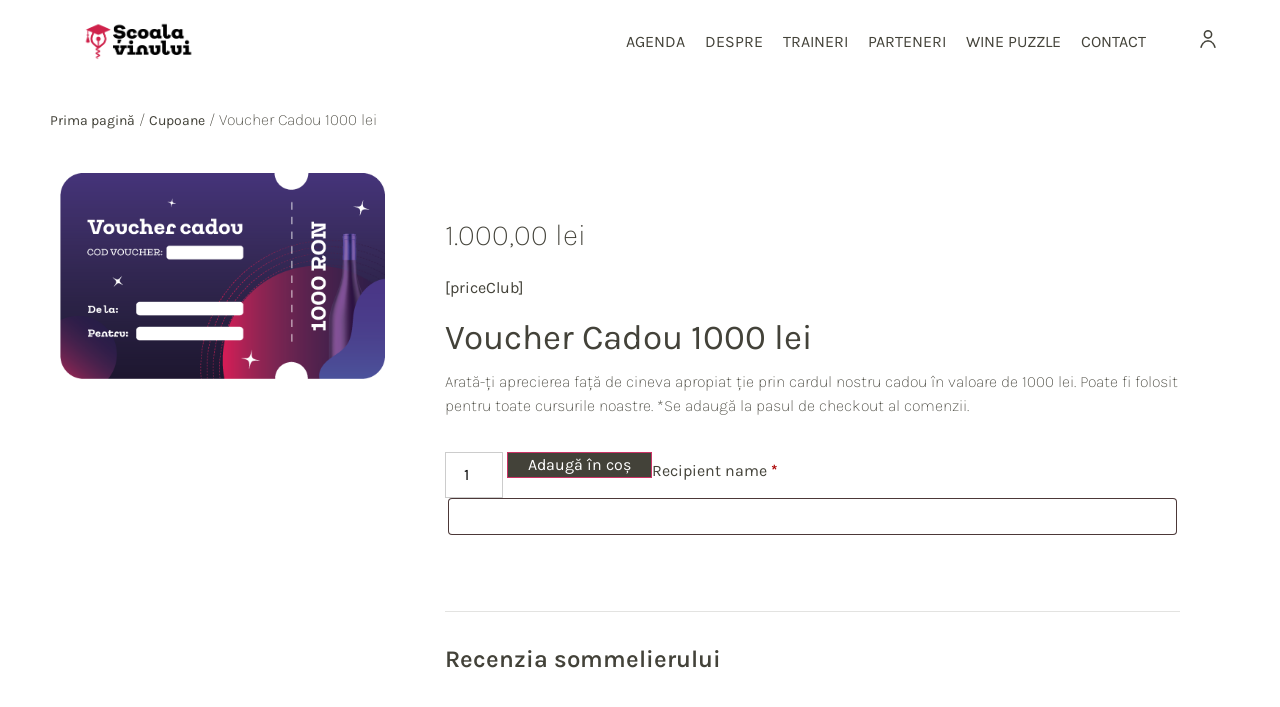

--- FILE ---
content_type: text/html; charset=UTF-8
request_url: https://www.scoalavinului.ro/produse/voucher-cadou-1000-lei/
body_size: 34685
content:
<!doctype html>
<html lang="ro-RO">
<head><meta charset="UTF-8"><script>if(navigator.userAgent.match(/MSIE|Internet Explorer/i)||navigator.userAgent.match(/Trident\/7\..*?rv:11/i)){var href=document.location.href;if(!href.match(/[?&]nowprocket/)){if(href.indexOf("?")==-1){if(href.indexOf("#")==-1){document.location.href=href+"?nowprocket=1"}else{document.location.href=href.replace("#","?nowprocket=1#")}}else{if(href.indexOf("#")==-1){document.location.href=href+"&nowprocket=1"}else{document.location.href=href.replace("#","&nowprocket=1#")}}}}</script><script>(()=>{class RocketLazyLoadScripts{constructor(){this.v="1.2.5.1",this.triggerEvents=["keydown","mousedown","mousemove","touchmove","touchstart","touchend","wheel"],this.userEventHandler=this.t.bind(this),this.touchStartHandler=this.i.bind(this),this.touchMoveHandler=this.o.bind(this),this.touchEndHandler=this.h.bind(this),this.clickHandler=this.u.bind(this),this.interceptedClicks=[],this.interceptedClickListeners=[],this.l(this),window.addEventListener("pageshow",(t=>{this.persisted=t.persisted,this.everythingLoaded&&this.m()})),document.addEventListener("DOMContentLoaded",(()=>{this.p()})),this.delayedScripts={normal:[],async:[],defer:[]},this.trash=[],this.allJQueries=[]}k(t){document.hidden?t.t():(this.triggerEvents.forEach((e=>window.addEventListener(e,t.userEventHandler,{passive:!0}))),window.addEventListener("touchstart",t.touchStartHandler,{passive:!0}),window.addEventListener("mousedown",t.touchStartHandler),document.addEventListener("visibilitychange",t.userEventHandler))}_(){this.triggerEvents.forEach((t=>window.removeEventListener(t,this.userEventHandler,{passive:!0}))),document.removeEventListener("visibilitychange",this.userEventHandler)}i(t){"HTML"!==t.target.tagName&&(window.addEventListener("touchend",this.touchEndHandler),window.addEventListener("mouseup",this.touchEndHandler),window.addEventListener("touchmove",this.touchMoveHandler,{passive:!0}),window.addEventListener("mousemove",this.touchMoveHandler),t.target.addEventListener("click",this.clickHandler),this.L(t.target,!0),this.M(t.target,"onclick","rocket-onclick"),this.C())}o(t){window.removeEventListener("touchend",this.touchEndHandler),window.removeEventListener("mouseup",this.touchEndHandler),window.removeEventListener("touchmove",this.touchMoveHandler,{passive:!0}),window.removeEventListener("mousemove",this.touchMoveHandler),t.target.removeEventListener("click",this.clickHandler),this.L(t.target,!1),this.M(t.target,"rocket-onclick","onclick"),this.O()}h(){window.removeEventListener("touchend",this.touchEndHandler),window.removeEventListener("mouseup",this.touchEndHandler),window.removeEventListener("touchmove",this.touchMoveHandler,{passive:!0}),window.removeEventListener("mousemove",this.touchMoveHandler)}u(t){t.target.removeEventListener("click",this.clickHandler),this.L(t.target,!1),this.M(t.target,"rocket-onclick","onclick"),this.interceptedClicks.push(t),t.preventDefault(),t.stopPropagation(),t.stopImmediatePropagation(),this.O()}D(){window.removeEventListener("touchstart",this.touchStartHandler,{passive:!0}),window.removeEventListener("mousedown",this.touchStartHandler),this.interceptedClicks.forEach((t=>{t.target.dispatchEvent(new MouseEvent("click",{view:t.view,bubbles:!0,cancelable:!0}))}))}l(t){EventTarget.prototype.addEventListenerBase=EventTarget.prototype.addEventListener,EventTarget.prototype.addEventListener=function(e,i,o){"click"!==e||t.windowLoaded||i===t.clickHandler||t.interceptedClickListeners.push({target:this,func:i,options:o}),(this||window).addEventListenerBase(e,i,o)}}L(t,e){this.interceptedClickListeners.forEach((i=>{i.target===t&&(e?t.removeEventListener("click",i.func,i.options):t.addEventListener("click",i.func,i.options))})),t.parentNode!==document.documentElement&&this.L(t.parentNode,e)}S(){return new Promise((t=>{this.T?this.O=t:t()}))}C(){this.T=!0}O(){this.T=!1}M(t,e,i){t.hasAttribute&&t.hasAttribute(e)&&(event.target.setAttribute(i,event.target.getAttribute(e)),event.target.removeAttribute(e))}t(){this._(this),"loading"===document.readyState?document.addEventListener("DOMContentLoaded",this.R.bind(this)):this.R()}p(){let t=[];document.querySelectorAll("script[type=rocketlazyloadscript][data-rocket-src]").forEach((e=>{let i=e.getAttribute("data-rocket-src");if(i&&0!==i.indexOf("data:")){0===i.indexOf("//")&&(i=location.protocol+i);try{const o=new URL(i).origin;o!==location.origin&&t.push({src:o,crossOrigin:e.crossOrigin||"module"===e.getAttribute("data-rocket-type")})}catch(t){}}})),t=[...new Map(t.map((t=>[JSON.stringify(t),t]))).values()],this.j(t,"preconnect")}async R(){this.lastBreath=Date.now(),this.P(this),this.F(this),this.q(),this.A(),this.I(),await this.U(this.delayedScripts.normal),await this.U(this.delayedScripts.defer),await this.U(this.delayedScripts.async);try{await this.W(),await this.H(this),await this.J()}catch(t){console.error(t)}window.dispatchEvent(new Event("rocket-allScriptsLoaded")),this.everythingLoaded=!0,this.S().then((()=>{this.D()})),this.N()}A(){document.querySelectorAll("script[type=rocketlazyloadscript]").forEach((t=>{t.hasAttribute("data-rocket-src")?t.hasAttribute("async")&&!1!==t.async?this.delayedScripts.async.push(t):t.hasAttribute("defer")&&!1!==t.defer||"module"===t.getAttribute("data-rocket-type")?this.delayedScripts.defer.push(t):this.delayedScripts.normal.push(t):this.delayedScripts.normal.push(t)}))}async B(t){if(await this.G(),!0!==t.noModule||!("noModule"in HTMLScriptElement.prototype))return new Promise((e=>{let i;function o(){(i||t).setAttribute("data-rocket-status","executed"),e()}try{if(navigator.userAgent.indexOf("Firefox/")>0||""===navigator.vendor)i=document.createElement("script"),[...t.attributes].forEach((t=>{let e=t.nodeName;"type"!==e&&("data-rocket-type"===e&&(e="type"),"data-rocket-src"===e&&(e="src"),i.setAttribute(e,t.nodeValue))})),t.text&&(i.text=t.text),i.hasAttribute("src")?(i.addEventListener("load",o),i.addEventListener("error",(function(){i.setAttribute("data-rocket-status","failed"),e()})),setTimeout((()=>{i.isConnected||e()}),1)):(i.text=t.text,o()),t.parentNode.replaceChild(i,t);else{const i=t.getAttribute("data-rocket-type"),n=t.getAttribute("data-rocket-src");i?(t.type=i,t.removeAttribute("data-rocket-type")):t.removeAttribute("type"),t.addEventListener("load",o),t.addEventListener("error",(function(){t.setAttribute("data-rocket-status","failed"),e()})),n?(t.removeAttribute("data-rocket-src"),t.src=n):t.src="data:text/javascript;base64,"+window.btoa(unescape(encodeURIComponent(t.text)))}}catch(i){t.setAttribute("data-rocket-status","failed"),e()}}));t.setAttribute("data-rocket-status","skipped")}async U(t){const e=t.shift();return e&&e.isConnected?(await this.B(e),this.U(t)):Promise.resolve()}I(){this.j([...this.delayedScripts.normal,...this.delayedScripts.defer,...this.delayedScripts.async],"preload")}j(t,e){var i=document.createDocumentFragment();t.forEach((t=>{const o=t.getAttribute&&t.getAttribute("data-rocket-src")||t.src;if(o){const n=document.createElement("link");n.href=o,n.rel=e,"preconnect"!==e&&(n.as="script"),t.getAttribute&&"module"===t.getAttribute("data-rocket-type")&&(n.crossOrigin=!0),t.crossOrigin&&(n.crossOrigin=t.crossOrigin),t.integrity&&(n.integrity=t.integrity),i.appendChild(n),this.trash.push(n)}})),document.head.appendChild(i)}P(t){let e={};function i(i,o){return e[o].eventsToRewrite.indexOf(i)>=0&&!t.everythingLoaded?"rocket-"+i:i}function o(t,o){!function(t){e[t]||(e[t]={originalFunctions:{add:t.addEventListener,remove:t.removeEventListener},eventsToRewrite:[]},t.addEventListener=function(){arguments[0]=i(arguments[0],t),e[t].originalFunctions.add.apply(t,arguments)},t.removeEventListener=function(){arguments[0]=i(arguments[0],t),e[t].originalFunctions.remove.apply(t,arguments)})}(t),e[t].eventsToRewrite.push(o)}function n(e,i){let o=e[i];e[i]=null,Object.defineProperty(e,i,{get:()=>o||function(){},set(n){t.everythingLoaded?o=n:e["rocket"+i]=o=n}})}o(document,"DOMContentLoaded"),o(window,"DOMContentLoaded"),o(window,"load"),o(window,"pageshow"),o(document,"readystatechange"),n(document,"onreadystatechange"),n(window,"onload"),n(window,"onpageshow")}F(t){let e;function i(e){return t.everythingLoaded?e:e.split(" ").map((t=>"load"===t||0===t.indexOf("load.")?"rocket-jquery-load":t)).join(" ")}function o(o){if(o&&o.fn&&!t.allJQueries.includes(o)){o.fn.ready=o.fn.init.prototype.ready=function(e){return t.domReadyFired?e.bind(document)(o):document.addEventListener("rocket-DOMContentLoaded",(()=>e.bind(document)(o))),o([])};const e=o.fn.on;o.fn.on=o.fn.init.prototype.on=function(){return this[0]===window&&("string"==typeof arguments[0]||arguments[0]instanceof String?arguments[0]=i(arguments[0]):"object"==typeof arguments[0]&&Object.keys(arguments[0]).forEach((t=>{const e=arguments[0][t];delete arguments[0][t],arguments[0][i(t)]=e}))),e.apply(this,arguments),this},t.allJQueries.push(o)}e=o}o(window.jQuery),Object.defineProperty(window,"jQuery",{get:()=>e,set(t){o(t)}})}async H(t){const e=document.querySelector("script[data-webpack]");e&&(await async function(){return new Promise((t=>{e.addEventListener("load",t),e.addEventListener("error",t)}))}(),await t.K(),await t.H(t))}async W(){this.domReadyFired=!0,await this.G(),document.dispatchEvent(new Event("rocket-readystatechange")),await this.G(),document.rocketonreadystatechange&&document.rocketonreadystatechange(),await this.G(),document.dispatchEvent(new Event("rocket-DOMContentLoaded")),await this.G(),window.dispatchEvent(new Event("rocket-DOMContentLoaded"))}async J(){await this.G(),document.dispatchEvent(new Event("rocket-readystatechange")),await this.G(),document.rocketonreadystatechange&&document.rocketonreadystatechange(),await this.G(),window.dispatchEvent(new Event("rocket-load")),await this.G(),window.rocketonload&&window.rocketonload(),await this.G(),this.allJQueries.forEach((t=>t(window).trigger("rocket-jquery-load"))),await this.G();const t=new Event("rocket-pageshow");t.persisted=this.persisted,window.dispatchEvent(t),await this.G(),window.rocketonpageshow&&window.rocketonpageshow({persisted:this.persisted}),this.windowLoaded=!0}m(){document.onreadystatechange&&document.onreadystatechange(),window.onload&&window.onload(),window.onpageshow&&window.onpageshow({persisted:this.persisted})}q(){const t=new Map;document.write=document.writeln=function(e){const i=document.currentScript;i||console.error("WPRocket unable to document.write this: "+e);const o=document.createRange(),n=i.parentElement;let s=t.get(i);void 0===s&&(s=i.nextSibling,t.set(i,s));const c=document.createDocumentFragment();o.setStart(c,0),c.appendChild(o.createContextualFragment(e)),n.insertBefore(c,s)}}async G(){Date.now()-this.lastBreath>45&&(await this.K(),this.lastBreath=Date.now())}async K(){return document.hidden?new Promise((t=>setTimeout(t))):new Promise((t=>requestAnimationFrame(t)))}N(){this.trash.forEach((t=>t.remove()))}static run(){const t=new RocketLazyLoadScripts;t.k(t)}}RocketLazyLoadScripts.run()})();</script>
	
	<meta name="viewport" content="width=device-width, initial-scale=1">
	<link rel="profile" href="https://gmpg.org/xfn/11">
	<meta name='robots' content='index, follow, max-image-preview:large, max-snippet:-1, max-video-preview:-1' />
	<style>img:is([sizes="auto" i], [sizes^="auto," i]) { contain-intrinsic-size: 3000px 1500px }</style>
	
	<!-- This site is optimized with the Yoast SEO plugin v26.3 - https://yoast.com/wordpress/plugins/seo/ -->
	<title>Voucher Cadou 1000 lei - Școala Vinului</title>
	<link rel="canonical" href="https://www.scoalavinului.ro/produse/voucher-cadou-1000-lei/" />
	<meta property="og:locale" content="ro_RO" />
	<meta property="og:type" content="article" />
	<meta property="og:title" content="Voucher Cadou 1000 lei - Școala Vinului" />
	<meta property="og:description" content="Arată-ți aprecierea față de cineva apropiat ție prin cardul nostru cadou în valoare de 1000 lei. Poate fi folosit pentru toate cursurile noastre. *Se adaugă la pasul de checkout al comenzii." />
	<meta property="og:url" content="https://www.scoalavinului.ro/produse/voucher-cadou-1000-lei/" />
	<meta property="og:site_name" content="Școala Vinului" />
	<meta property="article:modified_time" content="2024-04-18T13:57:04+00:00" />
	<meta property="og:image" content="https://www.scoalavinului.ro/wp-content/uploads/2022/08/voucher-1000-ron.png" />
	<meta property="og:image:width" content="443" />
	<meta property="og:image:height" content="281" />
	<meta property="og:image:type" content="image/png" />
	<meta name="twitter:card" content="summary_large_image" />
	<meta name="twitter:label1" content="Timp estimat pentru citire" />
	<meta name="twitter:data1" content="1 minut" />
	<script type="application/ld+json" class="yoast-schema-graph">{"@context":"https://schema.org","@graph":[{"@type":"WebPage","@id":"https://www.scoalavinului.ro/produse/voucher-cadou-1000-lei/","url":"https://www.scoalavinului.ro/produse/voucher-cadou-1000-lei/","name":"Voucher Cadou 1000 lei - Școala Vinului","isPartOf":{"@id":"https://www.scoalavinului.ro/#website"},"primaryImageOfPage":{"@id":"https://www.scoalavinului.ro/produse/voucher-cadou-1000-lei/#primaryimage"},"image":{"@id":"https://www.scoalavinului.ro/produse/voucher-cadou-1000-lei/#primaryimage"},"thumbnailUrl":"https://www.scoalavinului.ro/wp-content/uploads/2022/08/voucher-1000-ron.png","datePublished":"2022-08-31T16:41:43+00:00","dateModified":"2024-04-18T13:57:04+00:00","breadcrumb":{"@id":"https://www.scoalavinului.ro/produse/voucher-cadou-1000-lei/#breadcrumb"},"inLanguage":"ro-RO","potentialAction":[{"@type":"ReadAction","target":["https://www.scoalavinului.ro/produse/voucher-cadou-1000-lei/"]}]},{"@type":"ImageObject","inLanguage":"ro-RO","@id":"https://www.scoalavinului.ro/produse/voucher-cadou-1000-lei/#primaryimage","url":"https://www.scoalavinului.ro/wp-content/uploads/2022/08/voucher-1000-ron.png","contentUrl":"https://www.scoalavinului.ro/wp-content/uploads/2022/08/voucher-1000-ron.png","width":443,"height":281},{"@type":"BreadcrumbList","@id":"https://www.scoalavinului.ro/produse/voucher-cadou-1000-lei/#breadcrumb","itemListElement":[{"@type":"ListItem","position":1,"name":"Awesomm","item":"https://www.scoalavinului.ro/"},{"@type":"ListItem","position":2,"name":"Magazin","item":"https://www.scoalavinului.ro/magazin/"},{"@type":"ListItem","position":3,"name":"Voucher Cadou 1000 lei"}]},{"@type":"WebSite","@id":"https://www.scoalavinului.ro/#website","url":"https://www.scoalavinului.ro/","name":"Școala Vinului","description":"","publisher":{"@id":"https://www.scoalavinului.ro/#organization"},"potentialAction":[{"@type":"SearchAction","target":{"@type":"EntryPoint","urlTemplate":"https://www.scoalavinului.ro/?s={search_term_string}"},"query-input":{"@type":"PropertyValueSpecification","valueRequired":true,"valueName":"search_term_string"}}],"inLanguage":"ro-RO"},{"@type":"Organization","@id":"https://www.scoalavinului.ro/#organization","name":"Awesomm Wines","url":"https://www.scoalavinului.ro/","logo":{"@type":"ImageObject","inLanguage":"ro-RO","@id":"https://www.scoalavinului.ro/#/schema/logo/image/","url":"https://www.scoalavinului.ro/wp-content/uploads/2021/05/cropped-Group-1608.png","contentUrl":"https://www.scoalavinului.ro/wp-content/uploads/2021/05/cropped-Group-1608.png","width":1142,"height":103,"caption":"Awesomm Wines"},"image":{"@id":"https://www.scoalavinului.ro/#/schema/logo/image/"}}]}</script>
	<!-- / Yoast SEO plugin. -->


<link rel='dns-prefetch' href='//capi-automation.s3.us-east-2.amazonaws.com' />
<link rel='dns-prefetch' href='//www.googletagmanager.com' />

<link rel="alternate" type="application/rss+xml" title="Școala Vinului &raquo; Flux" href="https://www.scoalavinului.ro/feed/" />
<link rel="alternate" type="application/rss+xml" title="Școala Vinului &raquo; Flux comentarii" href="https://www.scoalavinului.ro/comments/feed/" />
<link rel='stylesheet' id='addify_csp_front_css-css' href='https://www.scoalavinului.ro/wp-content/plugins/role-based-pricing-for-woocommerce/assets/css/addify_csp_front_css.css?ver=1.0' media='all' />
<style id='wp-emoji-styles-inline-css'>

	img.wp-smiley, img.emoji {
		display: inline !important;
		border: none !important;
		box-shadow: none !important;
		height: 1em !important;
		width: 1em !important;
		margin: 0 0.07em !important;
		vertical-align: -0.1em !important;
		background: none !important;
		padding: 0 !important;
	}
</style>
<link rel='stylesheet' id='wp-block-library-css' href='https://www.scoalavinului.ro/wp-includes/css/dist/block-library/style.min.css?ver=6.8.3' media='all' />
<style id='global-styles-inline-css'>
:root{--wp--preset--aspect-ratio--square: 1;--wp--preset--aspect-ratio--4-3: 4/3;--wp--preset--aspect-ratio--3-4: 3/4;--wp--preset--aspect-ratio--3-2: 3/2;--wp--preset--aspect-ratio--2-3: 2/3;--wp--preset--aspect-ratio--16-9: 16/9;--wp--preset--aspect-ratio--9-16: 9/16;--wp--preset--color--black: #000000;--wp--preset--color--cyan-bluish-gray: #abb8c3;--wp--preset--color--white: #ffffff;--wp--preset--color--pale-pink: #f78da7;--wp--preset--color--vivid-red: #cf2e2e;--wp--preset--color--luminous-vivid-orange: #ff6900;--wp--preset--color--luminous-vivid-amber: #fcb900;--wp--preset--color--light-green-cyan: #7bdcb5;--wp--preset--color--vivid-green-cyan: #00d084;--wp--preset--color--pale-cyan-blue: #8ed1fc;--wp--preset--color--vivid-cyan-blue: #0693e3;--wp--preset--color--vivid-purple: #9b51e0;--wp--preset--gradient--vivid-cyan-blue-to-vivid-purple: linear-gradient(135deg,rgba(6,147,227,1) 0%,rgb(155,81,224) 100%);--wp--preset--gradient--light-green-cyan-to-vivid-green-cyan: linear-gradient(135deg,rgb(122,220,180) 0%,rgb(0,208,130) 100%);--wp--preset--gradient--luminous-vivid-amber-to-luminous-vivid-orange: linear-gradient(135deg,rgba(252,185,0,1) 0%,rgba(255,105,0,1) 100%);--wp--preset--gradient--luminous-vivid-orange-to-vivid-red: linear-gradient(135deg,rgba(255,105,0,1) 0%,rgb(207,46,46) 100%);--wp--preset--gradient--very-light-gray-to-cyan-bluish-gray: linear-gradient(135deg,rgb(238,238,238) 0%,rgb(169,184,195) 100%);--wp--preset--gradient--cool-to-warm-spectrum: linear-gradient(135deg,rgb(74,234,220) 0%,rgb(151,120,209) 20%,rgb(207,42,186) 40%,rgb(238,44,130) 60%,rgb(251,105,98) 80%,rgb(254,248,76) 100%);--wp--preset--gradient--blush-light-purple: linear-gradient(135deg,rgb(255,206,236) 0%,rgb(152,150,240) 100%);--wp--preset--gradient--blush-bordeaux: linear-gradient(135deg,rgb(254,205,165) 0%,rgb(254,45,45) 50%,rgb(107,0,62) 100%);--wp--preset--gradient--luminous-dusk: linear-gradient(135deg,rgb(255,203,112) 0%,rgb(199,81,192) 50%,rgb(65,88,208) 100%);--wp--preset--gradient--pale-ocean: linear-gradient(135deg,rgb(255,245,203) 0%,rgb(182,227,212) 50%,rgb(51,167,181) 100%);--wp--preset--gradient--electric-grass: linear-gradient(135deg,rgb(202,248,128) 0%,rgb(113,206,126) 100%);--wp--preset--gradient--midnight: linear-gradient(135deg,rgb(2,3,129) 0%,rgb(40,116,252) 100%);--wp--preset--font-size--small: 13px;--wp--preset--font-size--medium: 20px;--wp--preset--font-size--large: 36px;--wp--preset--font-size--x-large: 42px;--wp--preset--spacing--20: 0.44rem;--wp--preset--spacing--30: 0.67rem;--wp--preset--spacing--40: 1rem;--wp--preset--spacing--50: 1.5rem;--wp--preset--spacing--60: 2.25rem;--wp--preset--spacing--70: 3.38rem;--wp--preset--spacing--80: 5.06rem;--wp--preset--shadow--natural: 6px 6px 9px rgba(0, 0, 0, 0.2);--wp--preset--shadow--deep: 12px 12px 50px rgba(0, 0, 0, 0.4);--wp--preset--shadow--sharp: 6px 6px 0px rgba(0, 0, 0, 0.2);--wp--preset--shadow--outlined: 6px 6px 0px -3px rgba(255, 255, 255, 1), 6px 6px rgba(0, 0, 0, 1);--wp--preset--shadow--crisp: 6px 6px 0px rgba(0, 0, 0, 1);}:root { --wp--style--global--content-size: 800px;--wp--style--global--wide-size: 1200px; }:where(body) { margin: 0; }.wp-site-blocks > .alignleft { float: left; margin-right: 2em; }.wp-site-blocks > .alignright { float: right; margin-left: 2em; }.wp-site-blocks > .aligncenter { justify-content: center; margin-left: auto; margin-right: auto; }:where(.wp-site-blocks) > * { margin-block-start: 24px; margin-block-end: 0; }:where(.wp-site-blocks) > :first-child { margin-block-start: 0; }:where(.wp-site-blocks) > :last-child { margin-block-end: 0; }:root { --wp--style--block-gap: 24px; }:root :where(.is-layout-flow) > :first-child{margin-block-start: 0;}:root :where(.is-layout-flow) > :last-child{margin-block-end: 0;}:root :where(.is-layout-flow) > *{margin-block-start: 24px;margin-block-end: 0;}:root :where(.is-layout-constrained) > :first-child{margin-block-start: 0;}:root :where(.is-layout-constrained) > :last-child{margin-block-end: 0;}:root :where(.is-layout-constrained) > *{margin-block-start: 24px;margin-block-end: 0;}:root :where(.is-layout-flex){gap: 24px;}:root :where(.is-layout-grid){gap: 24px;}.is-layout-flow > .alignleft{float: left;margin-inline-start: 0;margin-inline-end: 2em;}.is-layout-flow > .alignright{float: right;margin-inline-start: 2em;margin-inline-end: 0;}.is-layout-flow > .aligncenter{margin-left: auto !important;margin-right: auto !important;}.is-layout-constrained > .alignleft{float: left;margin-inline-start: 0;margin-inline-end: 2em;}.is-layout-constrained > .alignright{float: right;margin-inline-start: 2em;margin-inline-end: 0;}.is-layout-constrained > .aligncenter{margin-left: auto !important;margin-right: auto !important;}.is-layout-constrained > :where(:not(.alignleft):not(.alignright):not(.alignfull)){max-width: var(--wp--style--global--content-size);margin-left: auto !important;margin-right: auto !important;}.is-layout-constrained > .alignwide{max-width: var(--wp--style--global--wide-size);}body .is-layout-flex{display: flex;}.is-layout-flex{flex-wrap: wrap;align-items: center;}.is-layout-flex > :is(*, div){margin: 0;}body .is-layout-grid{display: grid;}.is-layout-grid > :is(*, div){margin: 0;}body{padding-top: 0px;padding-right: 0px;padding-bottom: 0px;padding-left: 0px;}a:where(:not(.wp-element-button)){text-decoration: underline;}:root :where(.wp-element-button, .wp-block-button__link){background-color: #32373c;border-width: 0;color: #fff;font-family: inherit;font-size: inherit;line-height: inherit;padding: calc(0.667em + 2px) calc(1.333em + 2px);text-decoration: none;}.has-black-color{color: var(--wp--preset--color--black) !important;}.has-cyan-bluish-gray-color{color: var(--wp--preset--color--cyan-bluish-gray) !important;}.has-white-color{color: var(--wp--preset--color--white) !important;}.has-pale-pink-color{color: var(--wp--preset--color--pale-pink) !important;}.has-vivid-red-color{color: var(--wp--preset--color--vivid-red) !important;}.has-luminous-vivid-orange-color{color: var(--wp--preset--color--luminous-vivid-orange) !important;}.has-luminous-vivid-amber-color{color: var(--wp--preset--color--luminous-vivid-amber) !important;}.has-light-green-cyan-color{color: var(--wp--preset--color--light-green-cyan) !important;}.has-vivid-green-cyan-color{color: var(--wp--preset--color--vivid-green-cyan) !important;}.has-pale-cyan-blue-color{color: var(--wp--preset--color--pale-cyan-blue) !important;}.has-vivid-cyan-blue-color{color: var(--wp--preset--color--vivid-cyan-blue) !important;}.has-vivid-purple-color{color: var(--wp--preset--color--vivid-purple) !important;}.has-black-background-color{background-color: var(--wp--preset--color--black) !important;}.has-cyan-bluish-gray-background-color{background-color: var(--wp--preset--color--cyan-bluish-gray) !important;}.has-white-background-color{background-color: var(--wp--preset--color--white) !important;}.has-pale-pink-background-color{background-color: var(--wp--preset--color--pale-pink) !important;}.has-vivid-red-background-color{background-color: var(--wp--preset--color--vivid-red) !important;}.has-luminous-vivid-orange-background-color{background-color: var(--wp--preset--color--luminous-vivid-orange) !important;}.has-luminous-vivid-amber-background-color{background-color: var(--wp--preset--color--luminous-vivid-amber) !important;}.has-light-green-cyan-background-color{background-color: var(--wp--preset--color--light-green-cyan) !important;}.has-vivid-green-cyan-background-color{background-color: var(--wp--preset--color--vivid-green-cyan) !important;}.has-pale-cyan-blue-background-color{background-color: var(--wp--preset--color--pale-cyan-blue) !important;}.has-vivid-cyan-blue-background-color{background-color: var(--wp--preset--color--vivid-cyan-blue) !important;}.has-vivid-purple-background-color{background-color: var(--wp--preset--color--vivid-purple) !important;}.has-black-border-color{border-color: var(--wp--preset--color--black) !important;}.has-cyan-bluish-gray-border-color{border-color: var(--wp--preset--color--cyan-bluish-gray) !important;}.has-white-border-color{border-color: var(--wp--preset--color--white) !important;}.has-pale-pink-border-color{border-color: var(--wp--preset--color--pale-pink) !important;}.has-vivid-red-border-color{border-color: var(--wp--preset--color--vivid-red) !important;}.has-luminous-vivid-orange-border-color{border-color: var(--wp--preset--color--luminous-vivid-orange) !important;}.has-luminous-vivid-amber-border-color{border-color: var(--wp--preset--color--luminous-vivid-amber) !important;}.has-light-green-cyan-border-color{border-color: var(--wp--preset--color--light-green-cyan) !important;}.has-vivid-green-cyan-border-color{border-color: var(--wp--preset--color--vivid-green-cyan) !important;}.has-pale-cyan-blue-border-color{border-color: var(--wp--preset--color--pale-cyan-blue) !important;}.has-vivid-cyan-blue-border-color{border-color: var(--wp--preset--color--vivid-cyan-blue) !important;}.has-vivid-purple-border-color{border-color: var(--wp--preset--color--vivid-purple) !important;}.has-vivid-cyan-blue-to-vivid-purple-gradient-background{background: var(--wp--preset--gradient--vivid-cyan-blue-to-vivid-purple) !important;}.has-light-green-cyan-to-vivid-green-cyan-gradient-background{background: var(--wp--preset--gradient--light-green-cyan-to-vivid-green-cyan) !important;}.has-luminous-vivid-amber-to-luminous-vivid-orange-gradient-background{background: var(--wp--preset--gradient--luminous-vivid-amber-to-luminous-vivid-orange) !important;}.has-luminous-vivid-orange-to-vivid-red-gradient-background{background: var(--wp--preset--gradient--luminous-vivid-orange-to-vivid-red) !important;}.has-very-light-gray-to-cyan-bluish-gray-gradient-background{background: var(--wp--preset--gradient--very-light-gray-to-cyan-bluish-gray) !important;}.has-cool-to-warm-spectrum-gradient-background{background: var(--wp--preset--gradient--cool-to-warm-spectrum) !important;}.has-blush-light-purple-gradient-background{background: var(--wp--preset--gradient--blush-light-purple) !important;}.has-blush-bordeaux-gradient-background{background: var(--wp--preset--gradient--blush-bordeaux) !important;}.has-luminous-dusk-gradient-background{background: var(--wp--preset--gradient--luminous-dusk) !important;}.has-pale-ocean-gradient-background{background: var(--wp--preset--gradient--pale-ocean) !important;}.has-electric-grass-gradient-background{background: var(--wp--preset--gradient--electric-grass) !important;}.has-midnight-gradient-background{background: var(--wp--preset--gradient--midnight) !important;}.has-small-font-size{font-size: var(--wp--preset--font-size--small) !important;}.has-medium-font-size{font-size: var(--wp--preset--font-size--medium) !important;}.has-large-font-size{font-size: var(--wp--preset--font-size--large) !important;}.has-x-large-font-size{font-size: var(--wp--preset--font-size--x-large) !important;}
:root :where(.wp-block-pullquote){font-size: 1.5em;line-height: 1.6;}
</style>
<link rel='stylesheet' id='sbttb-fonts-css' href='https://www.scoalavinului.ro/wp-content/plugins/smooth-back-to-top-button/assets/css/sbttb-fonts.css?ver=1.2' media='all' />
<link rel='stylesheet' id='sbttb-style-css' href='https://www.scoalavinului.ro/wp-content/plugins/smooth-back-to-top-button/assets/css/smooth-back-to-top-button.css?ver=1.2' media='all' />
<link rel='stylesheet' id='photoswipe-css' href='https://www.scoalavinului.ro/wp-content/plugins/woocommerce/assets/css/photoswipe/photoswipe.min.css?ver=10.3.4' media='all' />
<link rel='stylesheet' id='photoswipe-default-skin-css' href='https://www.scoalavinului.ro/wp-content/plugins/woocommerce/assets/css/photoswipe/default-skin/default-skin.min.css?ver=10.3.4' media='all' />
<link rel='stylesheet' id='woocommerce-layout-css' href='https://www.scoalavinului.ro/wp-content/plugins/woocommerce/assets/css/woocommerce-layout.css?ver=10.3.4' media='all' />
<link rel='stylesheet' id='woocommerce-smallscreen-css' href='https://www.scoalavinului.ro/wp-content/plugins/woocommerce/assets/css/woocommerce-smallscreen.css?ver=10.3.4' media='only screen and (max-width: 768px)' />
<link rel='stylesheet' id='woocommerce-general-css' href='https://www.scoalavinului.ro/wp-content/plugins/woocommerce/assets/css/woocommerce.css?ver=10.3.4' media='all' />
<style id='woocommerce-inline-inline-css'>
.woocommerce form .form-row .required { visibility: visible; }
</style>
<link rel='stylesheet' id='trp-floater-language-switcher-style-css' href='https://www.scoalavinului.ro/wp-content/plugins/translatepress-multilingual/assets/css/trp-floater-language-switcher.css?ver=3.0.3' media='all' />
<link rel='stylesheet' id='trp-language-switcher-style-css' href='https://www.scoalavinului.ro/wp-content/plugins/translatepress-multilingual/assets/css/trp-language-switcher.css?ver=3.0.3' media='all' />
<link rel='stylesheet' id='brands-styles-css' href='https://www.scoalavinului.ro/wp-content/plugins/woocommerce/assets/css/brands.css?ver=10.3.4' media='all' />
<link rel='stylesheet' id='hello-elementor-css' href='https://www.scoalavinului.ro/wp-content/themes/hello-elementor/assets/css/reset.css?ver=3.4.5' media='all' />
<link rel='stylesheet' id='hello-elementor-theme-style-css' href='https://www.scoalavinului.ro/wp-content/themes/hello-elementor/assets/css/theme.css?ver=3.4.5' media='all' />
<link rel='stylesheet' id='hello-elementor-header-footer-css' href='https://www.scoalavinului.ro/wp-content/themes/hello-elementor/assets/css/header-footer.css?ver=3.4.5' media='all' />
<link rel='stylesheet' id='elementor-frontend-css' href='https://www.scoalavinului.ro/wp-content/uploads/elementor/css/custom-frontend.min.css?ver=1762294368' media='all' />
<link rel='stylesheet' id='widget-image-css' href='https://www.scoalavinului.ro/wp-content/plugins/elementor/assets/css/widget-image.min.css?ver=3.32.5' media='all' />
<link rel='stylesheet' id='widget-nav-menu-css' href='https://www.scoalavinului.ro/wp-content/uploads/elementor/css/custom-pro-widget-nav-menu.min.css?ver=1762294368' media='all' />
<link rel='stylesheet' id='e-sticky-css' href='https://www.scoalavinului.ro/wp-content/plugins/elementor-pro/assets/css/modules/sticky.min.css?ver=3.29.2' media='all' />
<link rel='stylesheet' id='widget-woocommerce-menu-cart-css' href='https://www.scoalavinului.ro/wp-content/uploads/elementor/css/custom-pro-widget-woocommerce-menu-cart.min.css?ver=1762294368' media='all' />
<link rel='stylesheet' id='widget-heading-css' href='https://www.scoalavinului.ro/wp-content/plugins/elementor/assets/css/widget-heading.min.css?ver=3.32.5' media='all' />
<link rel='stylesheet' id='widget-form-css' href='https://www.scoalavinului.ro/wp-content/plugins/elementor-pro/assets/css/widget-form.min.css?ver=3.29.2' media='all' />
<link rel='stylesheet' id='widget-social-icons-css' href='https://www.scoalavinului.ro/wp-content/plugins/elementor/assets/css/widget-social-icons.min.css?ver=3.32.5' media='all' />
<link rel='stylesheet' id='e-apple-webkit-css' href='https://www.scoalavinului.ro/wp-content/uploads/elementor/css/custom-apple-webkit.min.css?ver=1762294368' media='all' />
<link rel='stylesheet' id='widget-icon-list-css' href='https://www.scoalavinului.ro/wp-content/uploads/elementor/css/custom-widget-icon-list.min.css?ver=1762294368' media='all' />
<link rel='stylesheet' id='widget-divider-css' href='https://www.scoalavinului.ro/wp-content/plugins/elementor/assets/css/widget-divider.min.css?ver=3.32.5' media='all' />
<link rel='stylesheet' id='widget-woocommerce-product-images-css' href='https://www.scoalavinului.ro/wp-content/plugins/elementor-pro/assets/css/widget-woocommerce-product-images.min.css?ver=3.29.2' media='all' />
<link rel='stylesheet' id='widget-woocommerce-product-price-css' href='https://www.scoalavinului.ro/wp-content/plugins/elementor-pro/assets/css/widget-woocommerce-product-price.min.css?ver=3.29.2' media='all' />
<link rel='stylesheet' id='widget-woocommerce-product-add-to-cart-css' href='https://www.scoalavinului.ro/wp-content/uploads/elementor/css/custom-pro-widget-woocommerce-product-add-to-cart.min.css?ver=1762294368' media='all' />
<link rel='stylesheet' id='widget-accordion-css' href='https://www.scoalavinului.ro/wp-content/uploads/elementor/css/custom-widget-accordion.min.css?ver=1762294368' media='all' />
<link rel='stylesheet' id='widget-lottie-css' href='https://www.scoalavinului.ro/wp-content/plugins/elementor-pro/assets/css/widget-lottie.min.css?ver=3.29.2' media='all' />
<link rel='stylesheet' id='widget-woocommerce-product-data-tabs-css' href='https://www.scoalavinului.ro/wp-content/plugins/elementor-pro/assets/css/widget-woocommerce-product-data-tabs.min.css?ver=3.29.2' media='all' />
<link rel='stylesheet' id='e-animation-slideInRight-css' href='https://www.scoalavinului.ro/wp-content/plugins/elementor/assets/lib/animations/styles/slideInRight.min.css?ver=3.32.5' media='all' />
<link rel='stylesheet' id='e-popup-css' href='https://www.scoalavinului.ro/wp-content/plugins/elementor-pro/assets/css/conditionals/popup.min.css?ver=3.29.2' media='all' />
<link rel='stylesheet' id='elementor-icons-css' href='https://www.scoalavinului.ro/wp-content/plugins/elementor/assets/lib/eicons/css/elementor-icons.min.css?ver=5.44.0' media='all' />
<link rel='stylesheet' id='elementor-post-7-css' href='https://www.scoalavinului.ro/wp-content/uploads/elementor/css/post-7.css?ver=1762294368' media='all' />
<link rel='stylesheet' id='font-awesome-5-all-css' href='https://www.scoalavinului.ro/wp-content/plugins/elementor/assets/lib/font-awesome/css/all.min.css?ver=3.32.5' media='all' />
<link rel='stylesheet' id='font-awesome-4-shim-css' href='https://www.scoalavinului.ro/wp-content/plugins/elementor/assets/lib/font-awesome/css/v4-shims.min.css?ver=3.32.5' media='all' />
<link rel='stylesheet' id='elementor-post-11-css' href='https://www.scoalavinului.ro/wp-content/uploads/elementor/css/post-11.css?ver=1762294369' media='all' />
<link rel='stylesheet' id='elementor-post-15-css' href='https://www.scoalavinului.ro/wp-content/uploads/elementor/css/post-15.css?ver=1762294369' media='all' />
<link rel='stylesheet' id='elementor-post-216-css' href='https://www.scoalavinului.ro/wp-content/uploads/elementor/css/post-216.css?ver=1762294378' media='all' />
<link rel='stylesheet' id='elementor-post-5657-css' href='https://www.scoalavinului.ro/wp-content/uploads/elementor/css/post-5657.css?ver=1762294370' media='all' />
<link rel='stylesheet' id='elementor-post-46-css' href='https://www.scoalavinului.ro/wp-content/uploads/elementor/css/post-46.css?ver=1762294370' media='all' />
<link rel='stylesheet' id='e-woocommerce-notices-css' href='https://www.scoalavinului.ro/wp-content/plugins/elementor-pro/assets/css/woocommerce-notices.min.css?ver=3.29.2' media='all' />
<link rel='stylesheet' id='cwginstock_frontend_css-css' href='https://www.scoalavinului.ro/wp-content/plugins/back-in-stock-notifier-for-woocommerce/assets/css/frontend.min.css?ver=6.2.1' media='' />
<link rel='stylesheet' id='cwginstock_bootstrap-css' href='https://www.scoalavinului.ro/wp-content/plugins/back-in-stock-notifier-for-woocommerce/assets/css/bootstrap.min.css?ver=6.2.1' media='' />
<link rel='stylesheet' id='elementor-gf-local-karla-css' href='https://www.scoalavinului.ro/wp-content/uploads/elementor/google-fonts/css/karla.css?ver=1748258249' media='all' />
<link rel='stylesheet' id='elementor-gf-local-poppins-css' href='https://www.scoalavinului.ro/wp-content/uploads/elementor/google-fonts/css/poppins.css?ver=1748258504' media='all' />
<link rel='stylesheet' id='elementor-icons-shared-0-css' href='https://www.scoalavinului.ro/wp-content/plugins/elementor/assets/lib/font-awesome/css/fontawesome.min.css?ver=5.15.3' media='all' />
<link rel='stylesheet' id='elementor-icons-fa-solid-css' href='https://www.scoalavinului.ro/wp-content/plugins/elementor/assets/lib/font-awesome/css/solid.min.css?ver=5.15.3' media='all' />
<link rel='stylesheet' id='elementor-icons-fa-brands-css' href='https://www.scoalavinului.ro/wp-content/plugins/elementor/assets/lib/font-awesome/css/brands.min.css?ver=5.15.3' media='all' />
<script type="rocketlazyloadscript" data-rocket-src="https://www.scoalavinului.ro/wp-includes/js/jquery/jquery.min.js?ver=3.7.1" id="jquery-core-js" defer></script>
<script type="rocketlazyloadscript" data-rocket-src="https://www.scoalavinului.ro/wp-includes/js/jquery/jquery-migrate.min.js?ver=3.4.1" id="jquery-migrate-js" defer></script>
<script type="rocketlazyloadscript" data-minify="1" data-rocket-src="https://www.scoalavinului.ro/wp-content/cache/min/1/wp-content/plugins/role-based-pricing-for-woocommerce/assets/js/addify_csp_front_js.js?ver=1748258748" id="af_csp_front_js-js" defer></script>
<script id="smartbill-woocommerce-js-extra">
var smartbill_billing = {"billing":""};
</script>
<script type="rocketlazyloadscript" data-minify="1" data-rocket-src="https://www.scoalavinului.ro/wp-content/cache/min/1/wp-content/plugins/SmartBill%20WooCommerce3%20-%20v%202.3.0/public/js/smartbill-woocommerce-public.js?ver=1748258748" id="smartbill-woocommerce-js" defer></script>
<script id="urgentcargus-js-extra">
var ajax_var = {"url":"https:\/\/www.scoalavinului.ro\/wp-admin\/admin-ajax.php"};
</script>
<script type="rocketlazyloadscript" data-minify="1" data-rocket-src="https://www.scoalavinului.ro/wp-content/cache/min/1/wp-content/plugins/urgentcargus-develop-+-locations/assets/js/urgentcargus.js?ver=1748258748" id="urgentcargus-js" defer></script>
<script type="rocketlazyloadscript" data-rocket-src="https://www.scoalavinului.ro/wp-content/plugins/woocommerce/assets/js/jquery-blockui/jquery.blockUI.min.js?ver=2.7.0-wc.10.3.4" id="wc-jquery-blockui-js" data-wp-strategy="defer" defer></script>
<script id="wc-add-to-cart-js-extra">
var wc_add_to_cart_params = {"ajax_url":"\/wp-admin\/admin-ajax.php","wc_ajax_url":"\/?wc-ajax=%%endpoint%%","i18n_view_cart":"Vezi co\u0219ul","cart_url":"https:\/\/www.scoalavinului.ro\/cos\/","is_cart":"","cart_redirect_after_add":"no"};
</script>
<script type="rocketlazyloadscript" data-rocket-src="https://www.scoalavinului.ro/wp-content/plugins/woocommerce/assets/js/frontend/add-to-cart.min.js?ver=10.3.4" id="wc-add-to-cart-js" defer data-wp-strategy="defer"></script>
<script type="rocketlazyloadscript" data-rocket-src="https://www.scoalavinului.ro/wp-content/plugins/woocommerce/assets/js/zoom/jquery.zoom.min.js?ver=1.7.21-wc.10.3.4" id="wc-zoom-js" defer data-wp-strategy="defer"></script>
<script type="rocketlazyloadscript" data-rocket-src="https://www.scoalavinului.ro/wp-content/plugins/woocommerce/assets/js/flexslider/jquery.flexslider.min.js?ver=2.7.2-wc.10.3.4" id="wc-flexslider-js" defer data-wp-strategy="defer"></script>
<script type="rocketlazyloadscript" data-rocket-src="https://www.scoalavinului.ro/wp-content/plugins/woocommerce/assets/js/photoswipe/photoswipe.min.js?ver=4.1.1-wc.10.3.4" id="wc-photoswipe-js" defer data-wp-strategy="defer"></script>
<script type="rocketlazyloadscript" data-rocket-src="https://www.scoalavinului.ro/wp-content/plugins/woocommerce/assets/js/photoswipe/photoswipe-ui-default.min.js?ver=4.1.1-wc.10.3.4" id="wc-photoswipe-ui-default-js" defer data-wp-strategy="defer"></script>
<script id="wc-single-product-js-extra">
var wc_single_product_params = {"i18n_required_rating_text":"Te rog selecteaz\u0103 o evaluare","i18n_rating_options":["Una din 5 stele","2 din 5 stele","3 din 5 stele","4 din 5 stele","5 din 5 stele"],"i18n_product_gallery_trigger_text":"Vezi galeria cu imagini pe ecran \u00eentreg","review_rating_required":"yes","flexslider":{"rtl":false,"animation":"slide","smoothHeight":true,"directionNav":false,"controlNav":"thumbnails","slideshow":false,"animationSpeed":500,"animationLoop":false,"allowOneSlide":false},"zoom_enabled":"1","zoom_options":[],"photoswipe_enabled":"1","photoswipe_options":{"shareEl":false,"closeOnScroll":false,"history":false,"hideAnimationDuration":0,"showAnimationDuration":0},"flexslider_enabled":"1"};
</script>
<script type="rocketlazyloadscript" data-rocket-src="https://www.scoalavinului.ro/wp-content/plugins/woocommerce/assets/js/frontend/single-product.min.js?ver=10.3.4" id="wc-single-product-js" defer data-wp-strategy="defer"></script>
<script type="rocketlazyloadscript" data-rocket-src="https://www.scoalavinului.ro/wp-content/plugins/woocommerce/assets/js/js-cookie/js.cookie.min.js?ver=2.1.4-wc.10.3.4" id="wc-js-cookie-js" defer data-wp-strategy="defer"></script>
<script id="woocommerce-js-extra">
var woocommerce_params = {"ajax_url":"\/wp-admin\/admin-ajax.php","wc_ajax_url":"\/?wc-ajax=%%endpoint%%","i18n_password_show":"Arat\u0103 parola","i18n_password_hide":"Ascunde parola"};
</script>
<script type="rocketlazyloadscript" data-rocket-src="https://www.scoalavinului.ro/wp-content/plugins/woocommerce/assets/js/frontend/woocommerce.min.js?ver=10.3.4" id="woocommerce-js" defer data-wp-strategy="defer"></script>
<script type="rocketlazyloadscript" data-minify="1" data-rocket-src="https://www.scoalavinului.ro/wp-content/cache/min/1/wp-content/plugins/translatepress-multilingual/assets/js/trp-frontend-compatibility.js?ver=1748258748" id="trp-frontend-compatibility-js" defer></script>
<script type="rocketlazyloadscript" data-rocket-src="https://www.scoalavinului.ro/wp-content/plugins/elementor/assets/lib/font-awesome/js/v4-shims.min.js?ver=3.32.5" id="font-awesome-4-shim-js" defer></script>
<link rel="https://api.w.org/" href="https://www.scoalavinului.ro/wp-json/" /><link rel="alternate" title="JSON" type="application/json" href="https://www.scoalavinului.ro/wp-json/wp/v2/product/6029" /><link rel="EditURI" type="application/rsd+xml" title="RSD" href="https://www.scoalavinului.ro/xmlrpc.php?rsd" />
<meta name="generator" content="WordPress 6.8.3" />
<meta name="generator" content="WooCommerce 10.3.4" />
<link rel='shortlink' href='https://www.scoalavinului.ro/?p=6029' />
<link rel="alternate" title="oEmbed (JSON)" type="application/json+oembed" href="https://www.scoalavinului.ro/wp-json/oembed/1.0/embed?url=https%3A%2F%2Fwww.scoalavinului.ro%2Fproduse%2Fvoucher-cadou-1000-lei%2F" />
<link rel="alternate" title="oEmbed (XML)" type="text/xml+oembed" href="https://www.scoalavinului.ro/wp-json/oembed/1.0/embed?url=https%3A%2F%2Fwww.scoalavinului.ro%2Fproduse%2Fvoucher-cadou-1000-lei%2F&#038;format=xml" />
<meta name="generator" content="Site Kit by Google 1.165.0" /><!-- Meta Pixel Code --> 
<script type="rocketlazyloadscript"> 
!function(f,b,e,v,n,t,s) 
{if(f.fbq)return;n=f.fbq=function(){n.callMethod? 
n.callMethod.apply(n,arguments):n.queue.push(arguments)}; 
if(!f._fbq)f._fbq=n;n.push=n;n.loaded=!0;n.version='2.0'; 
n.queue=[];t=b.createElement(e);t.async=!0; 
t.src=v;s=b.getElementsByTagName(e)[0]; 
s.parentNode.insertBefore(t,s)}(window, document,'script', 
'https://connect.facebook.net/en_US/fbevents.js'); 
fbq('init', '607829273080378'); 
fbq('track', 'PageView'); 
</script> 
<noscript><img height="1" width="1" style="display:none" 
src="https://www.facebook.com/tr?id=607829273080378&ev=PageView&noscript=1" 
/></noscript> 
<!-- End Meta Pixel Code -->

<meta name="facebook-domain-verification" content="j2cpfl6d7ys9ndo54nbfqcx6noqo5q" />
            <style type="text/css">
                .progress-wrap {
                    bottom: 50px;
                    height: 46px;
                    width: 46px;
                    border-radius: 46px;
                    background-color: #0000;
                    box-shadow: inset 0 0 0 2px #cccccc;
                }

                .progress-wrap.btn-left-side {
                    left: 50px;
                }

                .progress-wrap.btn-right-side {
                    right: 50px;
                }

				.progress-wrap.btn-center {
					inset-inline: 0;
					margin-inline: auto;
				}

                .progress-wrap::after {
                    width: 46px;
                    height: 46px;
                    color: #1f2029;
                    font-size: 24px;
                    content: '\e900';
                    line-height: 46px;
                }

                .progress-wrap:hover::after {
                    color: #1f2029;
                }

                .progress-wrap svg.progress-circle path {
                    stroke: #1f2029;
                    stroke-width: 4px;
                }

                
                
                
            </style>

			<link rel="alternate" hreflang="ro-RO" href="https://www.scoalavinului.ro/produse/voucher-cadou-1000-lei/"/>
<link rel="alternate" hreflang="ro" href="https://www.scoalavinului.ro/produse/voucher-cadou-1000-lei/"/>
<style>.woocommerce-product-gallery{ opacity: 1 !important; }</style><meta name="description" content="Arată-ți aprecierea față de cineva apropiat ție prin cardul nostru cadou în valoare de 1000 lei. Poate fi folosit pentru toate cursurile noastre. *Se adaugă la pasul de checkout al comenzii.">
	<noscript><style>.woocommerce-product-gallery{ opacity: 1 !important; }</style></noscript>
	<meta name="generator" content="Elementor 3.32.5; features: additional_custom_breakpoints; settings: css_print_method-external, google_font-enabled, font_display-auto">
			<script type="rocketlazyloadscript" data-rocket-type="text/javascript">
				!function(f,b,e,v,n,t,s){if(f.fbq)return;n=f.fbq=function(){n.callMethod?
					n.callMethod.apply(n,arguments):n.queue.push(arguments)};if(!f._fbq)f._fbq=n;
					n.push=n;n.loaded=!0;n.version='2.0';n.queue=[];t=b.createElement(e);t.async=!0;
					t.src=v;s=b.getElementsByTagName(e)[0];s.parentNode.insertBefore(t,s)}(window,
					document,'script','https://connect.facebook.net/en_US/fbevents.js');
			</script>
			<!-- WooCommerce Facebook Integration Begin -->
			<script type="rocketlazyloadscript" data-rocket-type="text/javascript">

				fbq('init', '863351011527234', {}, {
    "agent": "woocommerce_0-10.3.4-3.5.12"
});

				document.addEventListener( 'DOMContentLoaded', function() {
					// Insert placeholder for events injected when a product is added to the cart through AJAX.
					document.body.insertAdjacentHTML( 'beforeend', '<div class=\"wc-facebook-pixel-event-placeholder\"></div>' );
				}, false );

			</script>
			<!-- WooCommerce Facebook Integration End -->
						<style>
				.e-con.e-parent:nth-of-type(n+4):not(.e-lazyloaded):not(.e-no-lazyload),
				.e-con.e-parent:nth-of-type(n+4):not(.e-lazyloaded):not(.e-no-lazyload) * {
					background-image: none !important;
				}
				@media screen and (max-height: 1024px) {
					.e-con.e-parent:nth-of-type(n+3):not(.e-lazyloaded):not(.e-no-lazyload),
					.e-con.e-parent:nth-of-type(n+3):not(.e-lazyloaded):not(.e-no-lazyload) * {
						background-image: none !important;
					}
				}
				@media screen and (max-height: 640px) {
					.e-con.e-parent:nth-of-type(n+2):not(.e-lazyloaded):not(.e-no-lazyload),
					.e-con.e-parent:nth-of-type(n+2):not(.e-lazyloaded):not(.e-no-lazyload) * {
						background-image: none !important;
					}
				}
			</style>
			<link rel="icon" href="https://www.scoalavinului.ro/wp-content/uploads/2022/08/favicon_scoala_vinului-removebg-preview-100x100.png" sizes="32x32" />
<link rel="icon" href="https://www.scoalavinului.ro/wp-content/uploads/2022/08/favicon_scoala_vinului-removebg-preview.png" sizes="192x192" />
<link rel="apple-touch-icon" href="https://www.scoalavinului.ro/wp-content/uploads/2022/08/favicon_scoala_vinului-removebg-preview.png" />
<meta name="msapplication-TileImage" content="https://www.scoalavinului.ro/wp-content/uploads/2022/08/favicon_scoala_vinului-removebg-preview.png" />
		<style id="wp-custom-css">
			.elementor-sub-item {
    border-bottom: 1px solid #ccc;
    margin: 5px 12px;
}
.orderby {
    border: 1px solid #ccc;
    border-radius: 0px;
}
.sub-arrow {
    color: #ccc;
}
.woocommerce-Price-amount.amount {
  margin-right: 6px;
}
.woocommerce-message {
    border-top-color: #ccc;
}
.woocommerce-billing-fields h3 {
    display: none;
}
.jdgm-form__reviewer-name-format-container {
    display: none;
}
#trp-floater-ls {
    display: none;
}
.text-asocieri {
    display: none;
 }
.elementor-element.elementor-element-cf2a069.elementor-widget.elementor-widget-text-editor {
    color: white;
}

.button.wc-forward {
    background-color: var( --e-global-color-30bcc0e9 ) !important;
    border-color: var( --e-global-color-primary ) !important;
    border-style: solid !important;
    border-width: 1px 1px 1px 1px !important;
    border-radius: 0px 0px 0px 0px !important;
    padding: 10px 35px 10px 35px !important;
    margin-top: 12px !important;
}

.attachment-woocommerce_thumbnail.size-woocommerce_thumbnail {
    max-height: 240px;
	min-height: 240px;
    object-fit: contain;
}

/*
.woocommerce-loop-product__title {
    min-height: 61px;
}
*/

/*ADNAN*/
@media (min-width:1024px){}
.woocommerce-loop-product__title{
    height: 50px;
    overflow: hidden;
		padding-left:30px !important;
		padding-right:30px !important;
}
}

/*ADNAN - END*/

#tab-additional_information h2 {
    display: none;
}
.added_to_cart.wc-forward {
    margin: 15px;
}
option {
    font-family: "Karla", Sans-serif !important;
    color: black;
    font-size: 14px;
}
.woocommerce-Button.woocommerce-button.button.woocommerce-form-register__submit,.woocommerce-button.button.woocommerce-form-login__submit {
    background-color: var(--e-global-color-30bcc0e9);
    border-color: var(--e-global-color-primary);
    border-style: solid;
    border-width: 1px 1px 1px 1px;
    border-radius: 0 0 0 0;
    padding: 17px 35px 17px 35px;
    margin-top: 12px;
}
.woocommerce-MyAccount-navigation ul li {
    border-bottom: 1px solid #ccc;
}
.woocommerce-MyAccount-navigation {
    line-height: 3em;
}
.woocommerce-form__label.woocommerce-form__label-for-checkbox.woocommerce-form-login__rememberme {
    margin-top: 23px;
}



.woocommerce-loop-product__title {
    text-align: center;
}

.jet-filter-label {
    margin-bottom: 6px;
    font-weight: bold;
    margin-top: 30px;
}.elementor-icon-list-text {
    color: #434239;
}

.elementor-menu-cart__product-image.product-thumbnail .attachment-woocommerce_thumbnail.size-woocommerce_thumbnail {
	max-height: 100px;
}

.elementor-menu-cart__container .elementor-menu-cart__main{
	width:400px;
}

.elementor-button.elementor-button--view-cart.elementor-size-md {
	background: #434239;
}
.woocommerce-MyAccount-content {
    font-family: "Karla", Sans-serif !important;
}

.button
	border-radius: 0px !important;
}
 p, strong, code, kbd, samp{
    font-family: "Karla", Sans-serif !important;
}
.woocommerce-order {
    padding: 10%;
}
li{
	    list-style-type: none !important;
}
.woocommerce-form.woocommerce-form-register.register {
    font-family: "Karla", Sans-serif !important;
}
.woocommerce #respond input#submit, .woocommerce a.button, .woocommerce button.button, .woocommerce input.button{
 
 	   font-family: "Karla", Sans-serif !important;
	border-radius:0px !important;
 
}

.button.product_type_simple.add_to_cart_button.ajax_add_to_cart {
    color: #434239;
}
.elementor-menu-cart__product-image.product-thumbnail .attachment-woocommerce_thumbnail.size-woocommerce_thumbnail {
    max-height: 100px !important;
    min-height: 100px !important;
}

.menu-item.menu-item-type-post_type.menu-item-object-page.menu-item-104 a {
  color: #C82739 !important;
  font-weight: 700;
 
}
.term-1335 bdi{
	display:none;
}

.elementor-column.elementor-col-100.elementor-top-column.elementor-element.elementor-element-3b0652dc {
  min-height: 57vh;
  align-items: center;
 }


.cwginstock-subscribe-form {
  max-width: 330px;
}

.cwginstock-subscribe-form .panel-primary > .panel-heading {
  color: #fff;
  background-color: #337ab700;
  border-color: #337ab700;
}

.cwginstock-panel-heading h4 {
  color: #040404;
}
.cwginstock-subscribe-form .panel-primary {
  border-color: #0003;
}
.woocommerce div.product .out-of-stock {
  color: var( --e-global-color-accent );
}

.menu-item.menu-item-type-post_type.menu-item-object-page.menu-item-5537 a {
  color: #C82739 !important;
  font-weight: 700;
 }


.menu-item.menu-item-type-post_type.menu-item-object-page.menu-item-5537 a {
     animation: pulse 1.2s infinite;
}


#menu-1-6ac21e0 > .menu-item-5537 > a {
 
  text-align: center;
  white-space: nowrap;
  display: block;
 
  box-shadow: 0 0 0 0 rgba(232, 76, 61, 0.7);
  border-radius: 0px;
 
  -webkit-animation: pulsing 1.25s infinite cubic-bezier(0.16, 0, 0, 0);
  -moz-animation: pulsing 2.25s infinite cubic-bezier(0.16, 0, 0, 1);
  -ms-animation: pulsing 3.25s infinite cubic-bezier(0.16, 0, 0, 1);
  animation: pulsing 2.25s infinite cubic-bezier(0.16, 0, 0, 1);
  text-decoration: none !important;
  color: #ffffff;
  transition: all 500ms ease-in-out;
}


#menu-1-6ac21e0 > .menu-item-5537 > a:hover {
  -webkit-animation: none;
  -moz-animation: none;
  -ms-animation: none;
  animation: none;
  color: #ffffff;
}


@-webkit-keyframes pulsing {
  to {
    box-shadow: 0 0 0 5px rgba(132, 26, 41, 0);
  }
}

@-moz-keyframes pulsing {
  to {
    box-shadow: 0 0 0 10px rgba(232, 76, 61, 0);
  }
}


@keyframes pulsing {
  to {
    box-shadow: 0 0 0 10px rgba(232, 76, 61, 0);
	}
}

.wc_payment_method.payment_method_urgentcargus_ship_and_go_payment {
  display: none;
}

.elementor-4388 .elementor-element.elementor-element-d8c6b28 .product-name .wc-item-meta .wc-item-meta-label, .elementor-4388 .elementor-element.elementor-element-d8c6b28 .wc-item-meta li p {
    font-size: 16px;
}

.copycontent{
	cursor:pointer;
}

#mwb_wpr_copy{
	display: grid;
  grid-template-rows: 1fr 45px;
  grid-template-columns: 1fr;
	width:100%;
	background:#ebe9eb;
}

.copycontent{
	grid-row: 1;
  grid-column: 1;
	padding:40px 30px 0px 30px!important;
	word-break: break-word!important;
	font-family: "Karla", Sans-serif !important
}

.copied{
	  grid-column: 1;
    grid-row: 2;
    justify-self: end;
    align-self: end;
		background:#cf224b;
		color:white;
		margin: 0px 10px 10px 0px;
		padding:5px 10px;
}

.copied.hidden{
	visibility:hidden;
}		</style>
		<noscript><style id="rocket-lazyload-nojs-css">.rll-youtube-player, [data-lazy-src]{display:none !important;}</style></noscript></head>
<body class="wp-singular product-template-default single single-product postid-6029 wp-custom-logo wp-embed-responsive wp-theme-hello-elementor theme-hello-elementor woocommerce woocommerce-page woocommerce-no-js translatepress-ro_RO hello-elementor-default e-wc-error-notice e-wc-message-notice e-wc-info-notice elementor-default elementor-template-full-width elementor-kit-7 elementor-page-216">


<a class="skip-link screen-reader-text" href="#content">Sari la conținut</a>

		<div data-elementor-type="header" data-elementor-id="11" class="elementor elementor-11 elementor-location-header" data-elementor-post-type="elementor_library">
					<section class="elementor-section elementor-top-section elementor-element elementor-element-aa0f269 elementor-section-full_width elementor-hidden-tablet elementor-hidden-phone elementor-section-height-min-height elementor-section-height-default elementor-section-items-middle" data-id="aa0f269" data-element_type="section" data-settings="{&quot;background_background&quot;:&quot;classic&quot;,&quot;sticky&quot;:&quot;top&quot;,&quot;sticky_on&quot;:[&quot;widescreen&quot;,&quot;desktop&quot;,&quot;laptop&quot;,&quot;tablet&quot;,&quot;mobile&quot;],&quot;sticky_offset&quot;:0,&quot;sticky_effects_offset&quot;:0,&quot;sticky_anchor_link_offset&quot;:0}">
						<div class="elementor-container elementor-column-gap-no">
					<div class="elementor-column elementor-col-50 elementor-top-column elementor-element elementor-element-e1590b5" data-id="e1590b5" data-element_type="column">
			<div class="elementor-widget-wrap elementor-element-populated">
						<div class="elementor-element elementor-element-0db2355 elementor-widget elementor-widget-theme-site-logo elementor-widget-image" data-id="0db2355" data-element_type="widget" data-widget_type="theme-site-logo.default">
				<div class="elementor-widget-container">
											<a href="https://www.scoalavinului.ro">
			<img fetchpriority="high" width="1001" height="400" src="data:image/svg+xml,%3Csvg%20xmlns='http://www.w3.org/2000/svg'%20viewBox='0%200%201001%20400'%3E%3C/svg%3E" class="attachment-full size-full wp-image-5975" alt="Școala Vinului" data-lazy-srcset="https://www.scoalavinului.ro/wp-content/uploads/2022/08/Logo-color-negru.png 1001w, https://www.scoalavinului.ro/wp-content/uploads/2022/08/Logo-color-negru-500x200.png 500w, https://www.scoalavinului.ro/wp-content/uploads/2022/08/Logo-color-negru-300x120.png 300w, https://www.scoalavinului.ro/wp-content/uploads/2022/08/Logo-color-negru-768x307.png 768w, https://www.scoalavinului.ro/wp-content/uploads/2022/08/Logo-color-negru-18x7.png 18w" data-lazy-sizes="(max-width: 1001px) 100vw, 1001px" data-lazy-src="https://www.scoalavinului.ro/wp-content/uploads/2022/08/Logo-color-negru.png" /><noscript><img fetchpriority="high" width="1001" height="400" src="https://www.scoalavinului.ro/wp-content/uploads/2022/08/Logo-color-negru.png" class="attachment-full size-full wp-image-5975" alt="Școala Vinului" srcset="https://www.scoalavinului.ro/wp-content/uploads/2022/08/Logo-color-negru.png 1001w, https://www.scoalavinului.ro/wp-content/uploads/2022/08/Logo-color-negru-500x200.png 500w, https://www.scoalavinului.ro/wp-content/uploads/2022/08/Logo-color-negru-300x120.png 300w, https://www.scoalavinului.ro/wp-content/uploads/2022/08/Logo-color-negru-768x307.png 768w, https://www.scoalavinului.ro/wp-content/uploads/2022/08/Logo-color-negru-18x7.png 18w" sizes="(max-width: 1001px) 100vw, 1001px" /></noscript>				</a>
											</div>
				</div>
					</div>
		</div>
				<div class="elementor-column elementor-col-50 elementor-top-column elementor-element elementor-element-a12817a" data-id="a12817a" data-element_type="column">
			<div class="elementor-widget-wrap elementor-element-populated">
						<div class="elementor-element elementor-element-6ac21e0 elementor-widget__width-auto elementor-nav-menu__align-justify elementor-nav-menu--dropdown-tablet elementor-nav-menu__text-align-aside elementor-nav-menu--toggle elementor-nav-menu--burger elementor-widget elementor-widget-nav-menu" data-id="6ac21e0" data-element_type="widget" data-settings="{&quot;layout&quot;:&quot;horizontal&quot;,&quot;submenu_icon&quot;:{&quot;value&quot;:&quot;&lt;i class=\&quot;fas fa-caret-down\&quot;&gt;&lt;\/i&gt;&quot;,&quot;library&quot;:&quot;fa-solid&quot;},&quot;toggle&quot;:&quot;burger&quot;}" data-widget_type="nav-menu.default">
				<div class="elementor-widget-container">
								<nav aria-label="Meniu" class="elementor-nav-menu--main elementor-nav-menu__container elementor-nav-menu--layout-horizontal e--pointer-underline e--animation-fade">
				<ul id="menu-1-6ac21e0" class="elementor-nav-menu"><li class="menu-item menu-item-type-custom menu-item-object-custom menu-item-home menu-item-5914"><a href="http://www.scoalavinului.ro/#agenda" class="elementor-item elementor-item-anchor">Agenda</a></li>
<li class="menu-item menu-item-type-custom menu-item-object-custom menu-item-home menu-item-5915"><a href="http://www.scoalavinului.ro/#despre" class="elementor-item elementor-item-anchor">Despre</a></li>
<li class="menu-item menu-item-type-custom menu-item-object-custom menu-item-home menu-item-5916"><a href="http://www.scoalavinului.ro/#traineri" class="elementor-item elementor-item-anchor">Traineri</a></li>
<li class="menu-item menu-item-type-custom menu-item-object-custom menu-item-home menu-item-5917"><a href="http://www.scoalavinului.ro/#parteneri" class="elementor-item elementor-item-anchor">Parteneri</a></li>
<li class="menu-item menu-item-type-taxonomy menu-item-object-product_cat menu-item-6587"><a href="https://www.scoalavinului.ro/magazin/wine-puzzle/" class="elementor-item">Wine Puzzle</a></li>
<li class="menu-item menu-item-type-post_type menu-item-object-page menu-item-1063"><a href="https://www.scoalavinului.ro/contact/" class="elementor-item">Contact</a></li>
</ul>			</nav>
					<div class="elementor-menu-toggle" role="button" tabindex="0" aria-label="Menu Toggle" aria-expanded="false">
			<i aria-hidden="true" role="presentation" class="elementor-menu-toggle__icon--open eicon-menu-bar"></i><i aria-hidden="true" role="presentation" class="elementor-menu-toggle__icon--close eicon-close"></i>		</div>
					<nav class="elementor-nav-menu--dropdown elementor-nav-menu__container" aria-hidden="true">
				<ul id="menu-2-6ac21e0" class="elementor-nav-menu"><li class="menu-item menu-item-type-custom menu-item-object-custom menu-item-home menu-item-5914"><a href="http://www.scoalavinului.ro/#agenda" class="elementor-item elementor-item-anchor" tabindex="-1">Agenda</a></li>
<li class="menu-item menu-item-type-custom menu-item-object-custom menu-item-home menu-item-5915"><a href="http://www.scoalavinului.ro/#despre" class="elementor-item elementor-item-anchor" tabindex="-1">Despre</a></li>
<li class="menu-item menu-item-type-custom menu-item-object-custom menu-item-home menu-item-5916"><a href="http://www.scoalavinului.ro/#traineri" class="elementor-item elementor-item-anchor" tabindex="-1">Traineri</a></li>
<li class="menu-item menu-item-type-custom menu-item-object-custom menu-item-home menu-item-5917"><a href="http://www.scoalavinului.ro/#parteneri" class="elementor-item elementor-item-anchor" tabindex="-1">Parteneri</a></li>
<li class="menu-item menu-item-type-taxonomy menu-item-object-product_cat menu-item-6587"><a href="https://www.scoalavinului.ro/magazin/wine-puzzle/" class="elementor-item" tabindex="-1">Wine Puzzle</a></li>
<li class="menu-item menu-item-type-post_type menu-item-object-page menu-item-1063"><a href="https://www.scoalavinului.ro/contact/" class="elementor-item" tabindex="-1">Contact</a></li>
</ul>			</nav>
						</div>
				</div>
				<div class="elementor-element elementor-element-946eff4 elementor-widget__width-auto elementor-view-default elementor-widget elementor-widget-icon" data-id="946eff4" data-element_type="widget" data-widget_type="icon.default">
				<div class="elementor-widget-container">
							<div class="elementor-icon-wrapper">
			<a class="elementor-icon" href="https://www.scoalavinului.ro/contul-meu/">
			<svg xmlns="http://www.w3.org/2000/svg" width="20.016" height="22.825" viewBox="0 0 20.016 22.825"><g id="Group_1481" data-name="Group 1481" transform="translate(-1619.436 -66.904)"><ellipse id="Ellipse_29" data-name="Ellipse 29" cx="4.591" cy="4.591" rx="4.591" ry="4.591" transform="translate(1624.854 67.904)" fill="none" stroke="#434239" stroke-miterlimit="10" stroke-width="2"></ellipse><path id="Path_61" data-name="Path 61" d="M761.484,384.83c-.565-2.23-3.174-8.848-9.039-8.848s-8.473,6.618-9.038,8.848" transform="translate(876.998 -295.347)" fill="none" stroke="#434239" stroke-miterlimit="10" stroke-width="2"></path></g></svg>			</a>
		</div>
						</div>
				</div>
					</div>
		</div>
					</div>
		</section>
				<section class="elementor-section elementor-top-section elementor-element elementor-element-b2a5022 elementor-hidden-desktop elementor-hidden-widescreen elementor-hidden-laptop elementor-section-boxed elementor-section-height-default elementor-section-height-default" data-id="b2a5022" data-element_type="section">
						<div class="elementor-container elementor-column-gap-default">
					<div class="elementor-column elementor-col-50 elementor-top-column elementor-element elementor-element-78cb240" data-id="78cb240" data-element_type="column">
			<div class="elementor-widget-wrap elementor-element-populated">
						<div class="elementor-element elementor-element-8f5cf91 elementor-widget elementor-widget-image" data-id="8f5cf91" data-element_type="widget" data-widget_type="image.default">
				<div class="elementor-widget-container">
																<a href="https://www.scoalavinului.ro">
							<img width="150" height="150" src="data:image/svg+xml,%3Csvg%20xmlns='http://www.w3.org/2000/svg'%20viewBox='0%200%20150%20150'%3E%3C/svg%3E" class="attachment-thumbnail size-thumbnail wp-image-5981" alt="Școala vinului favicon" data-lazy-srcset="https://www.scoalavinului.ro/wp-content/uploads/2022/08/favicon_scoala_vinului-removebg-preview-150x150.png 150w, https://www.scoalavinului.ro/wp-content/uploads/2022/08/favicon_scoala_vinului-removebg-preview-100x100.png 100w, https://www.scoalavinului.ro/wp-content/uploads/2022/08/favicon_scoala_vinului-removebg-preview-12x12.png 12w" data-lazy-sizes="(max-width: 150px) 100vw, 150px" data-lazy-src="https://www.scoalavinului.ro/wp-content/uploads/2022/08/favicon_scoala_vinului-removebg-preview-150x150.png" /><noscript><img width="150" height="150" src="https://www.scoalavinului.ro/wp-content/uploads/2022/08/favicon_scoala_vinului-removebg-preview-150x150.png" class="attachment-thumbnail size-thumbnail wp-image-5981" alt="Școala vinului favicon" srcset="https://www.scoalavinului.ro/wp-content/uploads/2022/08/favicon_scoala_vinului-removebg-preview-150x150.png 150w, https://www.scoalavinului.ro/wp-content/uploads/2022/08/favicon_scoala_vinului-removebg-preview-100x100.png 100w, https://www.scoalavinului.ro/wp-content/uploads/2022/08/favicon_scoala_vinului-removebg-preview-12x12.png 12w" sizes="(max-width: 150px) 100vw, 150px" /></noscript>								</a>
															</div>
				</div>
					</div>
		</div>
				<div class="elementor-column elementor-col-50 elementor-top-column elementor-element elementor-element-b807bd7" data-id="b807bd7" data-element_type="column">
			<div class="elementor-widget-wrap elementor-element-populated">
						<div class="elementor-element elementor-element-f8ad33a toggle-icon--cart-light elementor-menu-cart--items-indicator-plain elementor-widget__width-auto elementor-menu-cart--cart-type-side-cart elementor-menu-cart--show-remove-button-yes elementor-widget elementor-widget-woocommerce-menu-cart" data-id="f8ad33a" data-element_type="widget" data-settings="{&quot;cart_type&quot;:&quot;side-cart&quot;,&quot;open_cart&quot;:&quot;click&quot;,&quot;automatically_open_cart&quot;:&quot;no&quot;}" data-widget_type="woocommerce-menu-cart.default">
				<div class="elementor-widget-container">
							<div class="elementor-menu-cart__wrapper">
							<div class="elementor-menu-cart__toggle_wrapper">
					<div class="elementor-menu-cart__container elementor-lightbox" aria-hidden="true">
						<div class="elementor-menu-cart__main" aria-hidden="true">
									<div class="elementor-menu-cart__close-button">
					</div>
									<div class="widget_shopping_cart_content">
															</div>
						</div>
					</div>
							<div class="elementor-menu-cart__toggle elementor-button-wrapper">
			<a id="elementor-menu-cart__toggle_button" href="#" class="elementor-menu-cart__toggle_button elementor-button elementor-size-sm" aria-expanded="false">
				<span class="elementor-button-text"><span class="woocommerce-Price-amount amount"><bdi>0,00&nbsp;<span class="woocommerce-Price-currencySymbol">lei</span></bdi></span></span>
				<span class="elementor-button-icon">
					<span class="elementor-button-icon-qty" data-counter="0">0</span>
					<i class="eicon-cart-light"></i>					<span class="elementor-screen-only">Cart</span>
				</span>
			</a>
		</div>
						</div>
					</div> <!-- close elementor-menu-cart__wrapper -->
						</div>
				</div>
				<div class="elementor-element elementor-element-1b80991 elementor-widget-tablet__width-auto elementor-widget elementor-widget-image" data-id="1b80991" data-element_type="widget" data-widget_type="image.default">
				<div class="elementor-widget-container">
																<a href="#elementor-action%3Aaction%3Dpopup%3Aopen%26settings%3DeyJpZCI6IjQzNyIsInRvZ2dsZSI6ZmFsc2V9">
							<img width="1" height="1" src="data:image/svg+xml,%3Csvg%20xmlns='http://www.w3.org/2000/svg'%20viewBox='0%200%201%201'%3E%3C/svg%3E" class="attachment-large size-large wp-image-155" alt="" data-lazy-src="https://www.scoalavinului.ro/wp-content/uploads/2020/05/Group-1506.svg" /><noscript><img loading="lazy" width="1" height="1" src="https://www.scoalavinului.ro/wp-content/uploads/2020/05/Group-1506.svg" class="attachment-large size-large wp-image-155" alt="" /></noscript>								</a>
															</div>
				</div>
					</div>
		</div>
					</div>
		</section>
				</div>
		<div class="woocommerce-notices-wrapper"></div>		<div data-elementor-type="product" data-elementor-id="216" class="elementor elementor-216 elementor-location-single post-6029 product type-product status-publish has-post-thumbnail product_cat-bilete product_cat-cupoane first instock virtual purchasable product-type-simple product" data-elementor-post-type="elementor_library">
					<section class="elementor-section elementor-top-section elementor-element elementor-element-a94a412 elementor-section-full_width elementor-section-height-default elementor-section-height-default" data-id="a94a412" data-element_type="section">
						<div class="elementor-container elementor-column-gap-no">
					<div class="elementor-column elementor-col-100 elementor-top-column elementor-element elementor-element-6105e3e" data-id="6105e3e" data-element_type="column">
			<div class="elementor-widget-wrap elementor-element-populated">
						<div class="elementor-element elementor-element-60714db elementor-widget elementor-widget-woocommerce-breadcrumb" data-id="60714db" data-element_type="widget" data-widget_type="woocommerce-breadcrumb.default">
				<div class="elementor-widget-container">
					<nav class="woocommerce-breadcrumb" aria-label="Breadcrumb"><a href="https://www.scoalavinului.ro">Prima pagină</a>&nbsp;&#47;&nbsp;<a href="https://www.scoalavinului.ro/magazin/cupoane/">Cupoane</a>&nbsp;&#47;&nbsp;Voucher Cadou 1000 lei</nav>				</div>
				</div>
					</div>
		</div>
					</div>
		</section>
				<section class="elementor-section elementor-top-section elementor-element elementor-element-aa8fc73 elementor-section-full_width elementor-section-height-default elementor-section-height-default" data-id="aa8fc73" data-element_type="section">
						<div class="elementor-container elementor-column-gap-no">
					<div class="elementor-column elementor-col-50 elementor-top-column elementor-element elementor-element-9e16ccb" data-id="9e16ccb" data-element_type="column">
			<div class="elementor-widget-wrap elementor-element-populated">
						<section class="elementor-section elementor-inner-section elementor-element elementor-element-2374155 elementor-section-boxed elementor-section-height-default elementor-section-height-default" data-id="2374155" data-element_type="section" data-settings="{&quot;sticky&quot;:&quot;top&quot;,&quot;sticky_offset&quot;:90,&quot;sticky_parent&quot;:&quot;yes&quot;,&quot;sticky_on&quot;:[&quot;widescreen&quot;,&quot;desktop&quot;,&quot;laptop&quot;,&quot;tablet&quot;,&quot;mobile&quot;],&quot;sticky_effects_offset&quot;:0,&quot;sticky_anchor_link_offset&quot;:0}">
						<div class="elementor-container elementor-column-gap-default">
					<div class="elementor-column elementor-col-100 elementor-inner-column elementor-element elementor-element-e3c4302" data-id="e3c4302" data-element_type="column">
			<div class="elementor-widget-wrap elementor-element-populated">
						<div class="elementor-element elementor-element-ed3e636 elementor-widget elementor-widget-woocommerce-product-images" data-id="ed3e636" data-element_type="widget" data-widget_type="woocommerce-product-images.default">
				<div class="elementor-widget-container">
					<div class="woocommerce-product-gallery woocommerce-product-gallery--with-images woocommerce-product-gallery--columns-4 images" data-columns="4" style="opacity: 0; transition: opacity .25s ease-in-out;">
	<div class="woocommerce-product-gallery__wrapper">
		<div data-thumb="https://www.scoalavinului.ro/wp-content/uploads/2022/08/voucher-1000-ron-100x100.png" data-thumb-alt="Voucher Cadou 1000 lei" data-thumb-srcset="https://www.scoalavinului.ro/wp-content/uploads/2022/08/voucher-1000-ron-100x100.png 100w, https://www.scoalavinului.ro/wp-content/uploads/2022/08/voucher-1000-ron-150x150.png 150w"  data-thumb-sizes="(max-width: 100px) 100vw, 100px" class="woocommerce-product-gallery__image"><a href="https://www.scoalavinului.ro/wp-content/uploads/2022/08/voucher-1000-ron.png"><img loading="lazy" width="443" height="281" src="https://www.scoalavinului.ro/wp-content/uploads/2022/08/voucher-1000-ron.png" class="wp-post-image" alt="Voucher Cadou 1000 lei" data-caption="" data-src="https://www.scoalavinului.ro/wp-content/uploads/2022/08/voucher-1000-ron.png" data-large_image="https://www.scoalavinului.ro/wp-content/uploads/2022/08/voucher-1000-ron.png" data-large_image_width="443" data-large_image_height="281" decoding="async" srcset="https://www.scoalavinului.ro/wp-content/uploads/2022/08/voucher-1000-ron.png 443w, https://www.scoalavinului.ro/wp-content/uploads/2022/08/voucher-1000-ron-300x190.png 300w, https://www.scoalavinului.ro/wp-content/uploads/2022/08/voucher-1000-ron-18x12.png 18w" sizes="(max-width: 443px) 100vw, 443px" /></a></div>	</div>
</div>
				</div>
				</div>
					</div>
		</div>
					</div>
		</section>
					</div>
		</div>
				<div class="elementor-column elementor-col-50 elementor-top-column elementor-element elementor-element-2135528" data-id="2135528" data-element_type="column">
			<div class="elementor-widget-wrap elementor-element-populated">
						<div class="elementor-element elementor-element-c0964c9 elementor-widget elementor-widget-woocommerce-product-price" data-id="c0964c9" data-element_type="widget" data-widget_type="woocommerce-product-price.default">
				<div class="elementor-widget-container">
					<p class="price"><span class="woocommerce-Price-amount amount"><bdi>1.000,00&nbsp;<span class="woocommerce-Price-currencySymbol">lei</span></bdi></span></p>
				</div>
				</div>
				<div class="elementor-element elementor-element-ee842f0 elementor-widget elementor-widget-shortcode" data-id="ee842f0" data-element_type="widget" data-widget_type="shortcode.default">
				<div class="elementor-widget-container">
							<div class="elementor-shortcode">[priceClub]</div>
						</div>
				</div>
				<div class="elementor-element elementor-element-277a6d3 elementor-widget__width-initial elementor-widget-mobile__width-inherit elementor-widget elementor-widget-woocommerce-product-title elementor-page-title elementor-widget-heading" data-id="277a6d3" data-element_type="widget" data-widget_type="woocommerce-product-title.default">
				<div class="elementor-widget-container">
					<h1 class="product_title entry-title elementor-heading-title elementor-size-default">Voucher Cadou 1000 lei</h1>				</div>
				</div>
				<div class="elementor-element elementor-element-ebd6161 elementor-widget elementor-widget-woocommerce-product-content" data-id="ebd6161" data-element_type="widget" data-widget_type="woocommerce-product-content.default">
				<div class="elementor-widget-container">
					<p>Arată-ți aprecierea față de cineva apropiat ție prin cardul nostru cadou în valoare de 1000 lei. Poate fi folosit pentru toate cursurile noastre. *Se adaugă la pasul de checkout al comenzii.</p>
				</div>
				</div>
				<div class="elementor-element elementor-element-c89d12e elementor-add-to-cart--align-left elementor-add-to-cart-mobile--align-left e-add-to-cart--show-quantity-yes elementor-widget elementor-widget-woocommerce-product-add-to-cart" data-id="c89d12e" data-element_type="widget" data-widget_type="woocommerce-product-add-to-cart.default">
				<div class="elementor-widget-container">
					
		<div class="elementor-add-to-cart elementor-product-simple">
			
	
	<form class="cart" action="https://www.scoalavinului.ro/produse/voucher-cadou-1000-lei/" method="post" enctype='multipart/form-data'>
		
		<div class="quantity">
		<label class="screen-reader-text" for="quantity_690a7a6aec8b7">Cantitate Voucher Cadou 1000 lei</label>
	<input
		type="number"
				id="quantity_690a7a6aec8b7"
		class="input-text qty text"
		name="quantity"
		value="1"
		aria-label="Cantitate de produse"
				min="1"
							step="1"
			placeholder=""
			inputmode="numeric"
			autocomplete="off"
			/>
	</div>

		<button type="submit" name="add-to-cart" value="6029" class="single_add_to_cart_button button alt">Adaugă în coș</button>

		<div class="pdf-coupon-fields"><p class="form-row validate-required" id="flexible_coupon_recipient_name_field" data-priority=""><label for="flexible_coupon_recipient_name" class="required_field">Recipient name&nbsp;<span class="required" aria-hidden="true">*</span></label><span class="woocommerce-input-wrapper"><input type="text" class="input-text " name="flexible_coupon_recipient_name" id="flexible_coupon_recipient_name" placeholder=""  value="" aria-required="true" /></span></p></div>	</form>

	
		</div>

						</div>
				</div>
				<div class="elementor-element elementor-element-5bf3515 elementor-widget-divider--view-line elementor-widget elementor-widget-divider" data-id="5bf3515" data-element_type="widget" data-widget_type="divider.default">
				<div class="elementor-widget-container">
							<div class="elementor-divider">
			<span class="elementor-divider-separator">
						</span>
		</div>
						</div>
				</div>
				<div class="elementor-element elementor-element-1d74fcf elementor-hidden-widescreen elementor-hidden-desktop elementor-hidden-laptop elementor-hidden-tablet elementor-hidden-mobile elementor-widget elementor-widget-heading" data-id="1d74fcf" data-element_type="widget" data-widget_type="heading.default">
				<div class="elementor-widget-container">
					<h4 class="elementor-heading-title elementor-size-default">Asocieri culinare</h4>				</div>
				</div>
				<div class="elementor-element elementor-element-1ddbc67 elementor-hidden-widescreen elementor-hidden-desktop elementor-hidden-laptop elementor-hidden-tablet elementor-hidden-mobile elementor-widget-divider--view-line elementor-widget elementor-widget-divider" data-id="1ddbc67" data-element_type="widget" data-widget_type="divider.default">
				<div class="elementor-widget-container">
							<div class="elementor-divider">
			<span class="elementor-divider-separator">
						</span>
		</div>
						</div>
				</div>
				<div class="elementor-element elementor-element-9385162 elementor-widget elementor-widget-heading" data-id="9385162" data-element_type="widget" data-widget_type="heading.default">
				<div class="elementor-widget-container">
					<h4 class="elementor-heading-title elementor-size-default">Recenzia sommelierului</h4>				</div>
				</div>
				<div class="elementor-element elementor-element-6772285 elementor-hidden-widescreen elementor-hidden-desktop elementor-hidden-laptop elementor-hidden-tablet elementor-hidden-mobile elementor-widget elementor-widget-html" data-id="6772285" data-element_type="widget" data-widget_type="html.default">
				<div class="elementor-widget-container">
					<script type="rocketlazyloadscript">window.addEventListener('DOMContentLoaded', function() { 
jQuery(document).ready(function($) { 
var delay = 100; setTimeout(function() { 
$('.elementor-tab-title').removeClass('elementor-active');
 $('.elementor-tab-content').css('display', 'none'); }, delay); 
}); 
});</script>				</div>
				</div>
				<section class="elementor-section elementor-inner-section elementor-element elementor-element-8db23a3 elementor-section-boxed elementor-section-height-default elementor-section-height-default" data-id="8db23a3" data-element_type="section">
						<div class="elementor-container elementor-column-gap-no">
					<div class="elementor-column elementor-col-25 elementor-inner-column elementor-element elementor-element-0ebc1cb" data-id="0ebc1cb" data-element_type="column">
			<div class="elementor-widget-wrap elementor-element-populated">
							</div>
		</div>
				<div class="elementor-column elementor-col-25 elementor-inner-column elementor-element elementor-element-414b911" data-id="414b911" data-element_type="column">
			<div class="elementor-widget-wrap elementor-element-populated">
						<div class="elementor-element elementor-element-d412c77 elementor-widget elementor-widget-accordion" data-id="d412c77" data-element_type="widget" data-widget_type="accordion.default">
				<div class="elementor-widget-container">
							<div class="elementor-accordion">
							<div class="elementor-accordion-item">
					<div id="elementor-tab-title-2221" class="elementor-tab-title" data-tab="1" role="button" aria-controls="elementor-tab-content-2221" aria-expanded="false">
													<span class="elementor-accordion-icon elementor-accordion-icon-left" aria-hidden="true">
															<span class="elementor-accordion-icon-closed"><i class="fas fa-chevron-down"></i></span>
								<span class="elementor-accordion-icon-opened"><i class="fas fa-minus"></i></span>
														</span>
												<a class="elementor-accordion-title" tabindex="0">Vezi recenzia</a>
					</div>
					<div id="elementor-tab-content-2221" class="elementor-tab-content elementor-clearfix" data-tab="1" role="region" aria-labelledby="elementor-tab-title-2221"></div>
				</div>
								</div>
						</div>
				</div>
					</div>
		</div>
				<div class="elementor-column elementor-col-25 elementor-inner-column elementor-element elementor-element-9ef31aa" data-id="9ef31aa" data-element_type="column">
			<div class="elementor-widget-wrap elementor-element-populated">
						<div class="elementor-element elementor-element-8842493 elementor-align-center elementor-widget elementor-widget-lottie" data-id="8842493" data-element_type="widget" data-settings="{&quot;source_json&quot;:{&quot;url&quot;:&quot;https:\/\/www.scoalavinului.ro\/wp-content\/uploads\/2021\/05\/240-glass-of-wine-outline-edited1.json&quot;,&quot;id&quot;:4748,&quot;size&quot;:&quot;&quot;,&quot;alt&quot;:&quot;&quot;,&quot;source&quot;:&quot;library&quot;},&quot;loop&quot;:&quot;yes&quot;,&quot;play_speed&quot;:{&quot;unit&quot;:&quot;px&quot;,&quot;size&quot;:0.5,&quot;sizes&quot;:[]},&quot;lazyload&quot;:&quot;yes&quot;,&quot;source&quot;:&quot;media_file&quot;,&quot;caption_source&quot;:&quot;none&quot;,&quot;link_to&quot;:&quot;none&quot;,&quot;trigger&quot;:&quot;arriving_to_viewport&quot;,&quot;viewport&quot;:{&quot;unit&quot;:&quot;%&quot;,&quot;size&quot;:&quot;&quot;,&quot;sizes&quot;:{&quot;start&quot;:0,&quot;end&quot;:100}},&quot;start_point&quot;:{&quot;unit&quot;:&quot;%&quot;,&quot;size&quot;:0,&quot;sizes&quot;:[]},&quot;end_point&quot;:{&quot;unit&quot;:&quot;%&quot;,&quot;size&quot;:100,&quot;sizes&quot;:[]},&quot;renderer&quot;:&quot;svg&quot;}" data-widget_type="lottie.default">
				<div class="elementor-widget-container">
					<div class="e-lottie__container"><div class="e-lottie__animation"></div></div>				</div>
				</div>
					</div>
		</div>
				<div class="elementor-column elementor-col-25 elementor-inner-column elementor-element elementor-element-d99af1b" data-id="d99af1b" data-element_type="column">
			<div class="elementor-widget-wrap elementor-element-populated">
						<div class="elementor-element elementor-element-3ccf28b elementor-widget__width-initial elementor-widget elementor-widget-heading" data-id="3ccf28b" data-element_type="widget" data-widget_type="heading.default">
				<div class="elementor-widget-container">
					<h4 class="elementor-heading-title elementor-size-default">Notă</h4>				</div>
				</div>
					</div>
		</div>
					</div>
		</section>
				<div class="elementor-element elementor-element-801088e elementor-widget-divider--view-line elementor-widget elementor-widget-divider" data-id="801088e" data-element_type="widget" data-widget_type="divider.default">
				<div class="elementor-widget-container">
							<div class="elementor-divider">
			<span class="elementor-divider-separator">
						</span>
		</div>
						</div>
				</div>
				<section class="elementor-section elementor-inner-section elementor-element elementor-element-511af12 elementor-section-boxed elementor-section-height-default elementor-section-height-default" data-id="511af12" data-element_type="section">
						<div class="elementor-container elementor-column-gap-no">
					<div class="elementor-column elementor-col-25 elementor-inner-column elementor-element elementor-element-a3818c4" data-id="a3818c4" data-element_type="column">
			<div class="elementor-widget-wrap elementor-element-populated">
							</div>
		</div>
				<div class="elementor-column elementor-col-25 elementor-inner-column elementor-element elementor-element-7790aaa" data-id="7790aaa" data-element_type="column">
			<div class="elementor-widget-wrap elementor-element-populated">
						<div class="elementor-element elementor-element-9bdc50d elementor-widget elementor-widget-accordion" data-id="9bdc50d" data-element_type="widget" data-widget_type="accordion.default">
				<div class="elementor-widget-container">
							<div class="elementor-accordion">
							<div class="elementor-accordion-item">
					<div id="elementor-tab-title-1631" class="elementor-tab-title" data-tab="1" role="button" aria-controls="elementor-tab-content-1631" aria-expanded="false">
													<span class="elementor-accordion-icon elementor-accordion-icon-left" aria-hidden="true">
															<span class="elementor-accordion-icon-closed"><i class="fas fa-chevron-down"></i></span>
								<span class="elementor-accordion-icon-opened"><i class="fas fa-minus"></i></span>
														</span>
												<a class="elementor-accordion-title" tabindex="0">Vezi recenzia</a>
					</div>
					<div id="elementor-tab-content-1631" class="elementor-tab-content elementor-clearfix" data-tab="1" role="region" aria-labelledby="elementor-tab-title-1631"></div>
				</div>
								</div>
						</div>
				</div>
					</div>
		</div>
				<div class="elementor-column elementor-col-25 elementor-inner-column elementor-element elementor-element-aea97da" data-id="aea97da" data-element_type="column">
			<div class="elementor-widget-wrap elementor-element-populated">
						<div class="elementor-element elementor-element-7e0607e elementor-align-center elementor-widget elementor-widget-lottie" data-id="7e0607e" data-element_type="widget" data-settings="{&quot;source_json&quot;:{&quot;url&quot;:&quot;https:\/\/www.scoalavinului.ro\/wp-content\/uploads\/2021\/05\/240-glass-of-wine-outline-edited1.json&quot;,&quot;id&quot;:4748,&quot;size&quot;:&quot;&quot;,&quot;alt&quot;:&quot;&quot;,&quot;source&quot;:&quot;library&quot;},&quot;loop&quot;:&quot;yes&quot;,&quot;play_speed&quot;:{&quot;unit&quot;:&quot;px&quot;,&quot;size&quot;:0.5,&quot;sizes&quot;:[]},&quot;lazyload&quot;:&quot;yes&quot;,&quot;source&quot;:&quot;media_file&quot;,&quot;caption_source&quot;:&quot;none&quot;,&quot;link_to&quot;:&quot;none&quot;,&quot;trigger&quot;:&quot;arriving_to_viewport&quot;,&quot;viewport&quot;:{&quot;unit&quot;:&quot;%&quot;,&quot;size&quot;:&quot;&quot;,&quot;sizes&quot;:{&quot;start&quot;:0,&quot;end&quot;:100}},&quot;start_point&quot;:{&quot;unit&quot;:&quot;%&quot;,&quot;size&quot;:0,&quot;sizes&quot;:[]},&quot;end_point&quot;:{&quot;unit&quot;:&quot;%&quot;,&quot;size&quot;:100,&quot;sizes&quot;:[]},&quot;renderer&quot;:&quot;svg&quot;}" data-widget_type="lottie.default">
				<div class="elementor-widget-container">
					<div class="e-lottie__container"><div class="e-lottie__animation"></div></div>				</div>
				</div>
					</div>
		</div>
				<div class="elementor-column elementor-col-25 elementor-inner-column elementor-element elementor-element-f27a3e6" data-id="f27a3e6" data-element_type="column">
			<div class="elementor-widget-wrap elementor-element-populated">
						<div class="elementor-element elementor-element-89ff481 elementor-widget__width-initial elementor-widget elementor-widget-heading" data-id="89ff481" data-element_type="widget" data-widget_type="heading.default">
				<div class="elementor-widget-container">
					<h4 class="elementor-heading-title elementor-size-default">Notă</h4>				</div>
				</div>
					</div>
		</div>
					</div>
		</section>
				<div class="elementor-element elementor-element-4a9658d elementor-widget-divider--view-line elementor-widget elementor-widget-divider" data-id="4a9658d" data-element_type="widget" data-widget_type="divider.default">
				<div class="elementor-widget-container">
							<div class="elementor-divider">
			<span class="elementor-divider-separator">
						</span>
		</div>
						</div>
				</div>
				<section class="elementor-section elementor-inner-section elementor-element elementor-element-46ee000 elementor-section-boxed elementor-section-height-default elementor-section-height-default" data-id="46ee000" data-element_type="section">
						<div class="elementor-container elementor-column-gap-no">
					<div class="elementor-column elementor-col-25 elementor-inner-column elementor-element elementor-element-df935c4" data-id="df935c4" data-element_type="column">
			<div class="elementor-widget-wrap elementor-element-populated">
							</div>
		</div>
				<div class="elementor-column elementor-col-25 elementor-inner-column elementor-element elementor-element-e67eead" data-id="e67eead" data-element_type="column">
			<div class="elementor-widget-wrap elementor-element-populated">
						<div class="elementor-element elementor-element-72980be elementor-widget elementor-widget-accordion" data-id="72980be" data-element_type="widget" data-widget_type="accordion.default">
				<div class="elementor-widget-container">
							<div class="elementor-accordion">
							<div class="elementor-accordion-item">
					<div id="elementor-tab-title-1201" class="elementor-tab-title" data-tab="1" role="button" aria-controls="elementor-tab-content-1201" aria-expanded="false">
													<span class="elementor-accordion-icon elementor-accordion-icon-left" aria-hidden="true">
															<span class="elementor-accordion-icon-closed"><i class="fas fa-chevron-down"></i></span>
								<span class="elementor-accordion-icon-opened"><i class="fas fa-minus"></i></span>
														</span>
												<a class="elementor-accordion-title" tabindex="0">Vezi recenzia</a>
					</div>
					<div id="elementor-tab-content-1201" class="elementor-tab-content elementor-clearfix" data-tab="1" role="region" aria-labelledby="elementor-tab-title-1201"></div>
				</div>
								</div>
						</div>
				</div>
					</div>
		</div>
				<div class="elementor-column elementor-col-25 elementor-inner-column elementor-element elementor-element-711de74" data-id="711de74" data-element_type="column">
			<div class="elementor-widget-wrap elementor-element-populated">
						<div class="elementor-element elementor-element-eb48296 elementor-align-center elementor-widget elementor-widget-lottie" data-id="eb48296" data-element_type="widget" data-settings="{&quot;source_json&quot;:{&quot;url&quot;:&quot;https:\/\/www.scoalavinului.ro\/wp-content\/uploads\/2021\/05\/240-glass-of-wine-outline-edited1.json&quot;,&quot;id&quot;:4748,&quot;size&quot;:&quot;&quot;,&quot;alt&quot;:&quot;&quot;,&quot;source&quot;:&quot;library&quot;},&quot;loop&quot;:&quot;yes&quot;,&quot;play_speed&quot;:{&quot;unit&quot;:&quot;px&quot;,&quot;size&quot;:0.5,&quot;sizes&quot;:[]},&quot;lazyload&quot;:&quot;yes&quot;,&quot;source&quot;:&quot;media_file&quot;,&quot;caption_source&quot;:&quot;none&quot;,&quot;link_to&quot;:&quot;none&quot;,&quot;trigger&quot;:&quot;arriving_to_viewport&quot;,&quot;viewport&quot;:{&quot;unit&quot;:&quot;%&quot;,&quot;size&quot;:&quot;&quot;,&quot;sizes&quot;:{&quot;start&quot;:0,&quot;end&quot;:100}},&quot;start_point&quot;:{&quot;unit&quot;:&quot;%&quot;,&quot;size&quot;:0,&quot;sizes&quot;:[]},&quot;end_point&quot;:{&quot;unit&quot;:&quot;%&quot;,&quot;size&quot;:100,&quot;sizes&quot;:[]},&quot;renderer&quot;:&quot;svg&quot;}" data-widget_type="lottie.default">
				<div class="elementor-widget-container">
					<div class="e-lottie__container"><div class="e-lottie__animation"></div></div>				</div>
				</div>
					</div>
		</div>
				<div class="elementor-column elementor-col-25 elementor-inner-column elementor-element elementor-element-bd5f090" data-id="bd5f090" data-element_type="column">
			<div class="elementor-widget-wrap elementor-element-populated">
						<div class="elementor-element elementor-element-9e4bf00 elementor-widget__width-initial elementor-widget elementor-widget-heading" data-id="9e4bf00" data-element_type="widget" data-widget_type="heading.default">
				<div class="elementor-widget-container">
					<h4 class="elementor-heading-title elementor-size-default">Notă</h4>				</div>
				</div>
					</div>
		</div>
					</div>
		</section>
				<div class="elementor-element elementor-element-bd9c10b elementor-widget-divider--view-line elementor-widget elementor-widget-divider" data-id="bd9c10b" data-element_type="widget" data-widget_type="divider.default">
				<div class="elementor-widget-container">
							<div class="elementor-divider">
			<span class="elementor-divider-separator">
						</span>
		</div>
						</div>
				</div>
				<section class="elementor-section elementor-inner-section elementor-element elementor-element-0837f6f elementor-section-boxed elementor-section-height-default elementor-section-height-default" data-id="0837f6f" data-element_type="section">
						<div class="elementor-container elementor-column-gap-no">
					<div class="elementor-column elementor-col-25 elementor-inner-column elementor-element elementor-element-8e99775" data-id="8e99775" data-element_type="column">
			<div class="elementor-widget-wrap elementor-element-populated">
							</div>
		</div>
				<div class="elementor-column elementor-col-25 elementor-inner-column elementor-element elementor-element-d19506b" data-id="d19506b" data-element_type="column">
			<div class="elementor-widget-wrap elementor-element-populated">
						<div class="elementor-element elementor-element-6e300cf elementor-widget elementor-widget-accordion" data-id="6e300cf" data-element_type="widget" data-widget_type="accordion.default">
				<div class="elementor-widget-container">
							<div class="elementor-accordion">
							<div class="elementor-accordion-item">
					<div id="elementor-tab-title-1151" class="elementor-tab-title" data-tab="1" role="button" aria-controls="elementor-tab-content-1151" aria-expanded="false">
													<span class="elementor-accordion-icon elementor-accordion-icon-left" aria-hidden="true">
															<span class="elementor-accordion-icon-closed"><i class="fas fa-chevron-down"></i></span>
								<span class="elementor-accordion-icon-opened"><i class="fas fa-minus"></i></span>
														</span>
												<a class="elementor-accordion-title" tabindex="0">Vezi recenzia</a>
					</div>
					<div id="elementor-tab-content-1151" class="elementor-tab-content elementor-clearfix" data-tab="1" role="region" aria-labelledby="elementor-tab-title-1151"></div>
				</div>
								</div>
						</div>
				</div>
					</div>
		</div>
				<div class="elementor-column elementor-col-25 elementor-inner-column elementor-element elementor-element-aa38659" data-id="aa38659" data-element_type="column">
			<div class="elementor-widget-wrap elementor-element-populated">
						<div class="elementor-element elementor-element-bd7c96f elementor-align-center elementor-widget elementor-widget-lottie" data-id="bd7c96f" data-element_type="widget" data-settings="{&quot;source_json&quot;:{&quot;url&quot;:&quot;https:\/\/www.scoalavinului.ro\/wp-content\/uploads\/2021\/05\/240-glass-of-wine-outline-edited1.json&quot;,&quot;id&quot;:4748,&quot;size&quot;:&quot;&quot;,&quot;alt&quot;:&quot;&quot;,&quot;source&quot;:&quot;library&quot;},&quot;loop&quot;:&quot;yes&quot;,&quot;play_speed&quot;:{&quot;unit&quot;:&quot;px&quot;,&quot;size&quot;:0.5,&quot;sizes&quot;:[]},&quot;lazyload&quot;:&quot;yes&quot;,&quot;source&quot;:&quot;media_file&quot;,&quot;caption_source&quot;:&quot;none&quot;,&quot;link_to&quot;:&quot;none&quot;,&quot;trigger&quot;:&quot;arriving_to_viewport&quot;,&quot;viewport&quot;:{&quot;unit&quot;:&quot;%&quot;,&quot;size&quot;:&quot;&quot;,&quot;sizes&quot;:{&quot;start&quot;:0,&quot;end&quot;:100}},&quot;start_point&quot;:{&quot;unit&quot;:&quot;%&quot;,&quot;size&quot;:0,&quot;sizes&quot;:[]},&quot;end_point&quot;:{&quot;unit&quot;:&quot;%&quot;,&quot;size&quot;:100,&quot;sizes&quot;:[]},&quot;renderer&quot;:&quot;svg&quot;}" data-widget_type="lottie.default">
				<div class="elementor-widget-container">
					<div class="e-lottie__container"><div class="e-lottie__animation"></div></div>				</div>
				</div>
					</div>
		</div>
				<div class="elementor-column elementor-col-25 elementor-inner-column elementor-element elementor-element-c5f12f4" data-id="c5f12f4" data-element_type="column">
			<div class="elementor-widget-wrap elementor-element-populated">
						<div class="elementor-element elementor-element-892b423 elementor-widget__width-initial elementor-widget elementor-widget-heading" data-id="892b423" data-element_type="widget" data-widget_type="heading.default">
				<div class="elementor-widget-container">
					<h4 class="elementor-heading-title elementor-size-default">Notă</h4>				</div>
				</div>
					</div>
		</div>
					</div>
		</section>
				<div class="elementor-element elementor-element-f0c569d elementor-hidden-widescreen elementor-hidden-desktop elementor-hidden-laptop elementor-hidden-tablet elementor-hidden-mobile elementor-widget-divider--view-line elementor-widget elementor-widget-divider" data-id="f0c569d" data-element_type="widget" data-widget_type="divider.default">
				<div class="elementor-widget-container">
							<div class="elementor-divider">
			<span class="elementor-divider-separator">
						</span>
		</div>
						</div>
				</div>
				<div class="elementor-element elementor-element-bb70b80 elementor-hidden-widescreen elementor-hidden-desktop elementor-hidden-laptop elementor-hidden-tablet elementor-hidden-mobile elementor-widget elementor-widget-woocommerce-product-data-tabs" data-id="bb70b80" data-element_type="widget" data-widget_type="woocommerce-product-data-tabs.default">
				<div class="elementor-widget-container">
					
	<div class="woocommerce-tabs wc-tabs-wrapper">
		<ul class="tabs wc-tabs" role="tablist">
							<li role="presentation" class="description_tab" id="tab-title-description">
					<a href="#tab-description" role="tab" aria-controls="tab-description">
						Descriere					</a>
				</li>
					</ul>
					<div class="woocommerce-Tabs-panel woocommerce-Tabs-panel--description panel entry-content wc-tab" id="tab-description" role="tabpanel" aria-labelledby="tab-title-description">
				
	<h2>Descriere</h2>

<p>Arată-ți aprecierea față de cineva apropiat ție prin cardul nostru cadou în valoare de 1000 lei. Poate fi folosit pentru toate cursurile noastre. *Se adaugă la pasul de checkout al comenzii.</p>
			</div>
		
			</div>

				</div>
				</div>
					</div>
		</div>
					</div>
		</section>
				</div>
				<div data-elementor-type="footer" data-elementor-id="15" class="elementor elementor-15 elementor-location-footer" data-elementor-post-type="elementor_library">
					<footer class="elementor-section elementor-top-section elementor-element elementor-element-62fbcae elementor-section-height-min-height elementor-hidden-tablet elementor-hidden-phone elementor-section-boxed elementor-section-height-default elementor-section-items-middle" data-id="62fbcae" data-element_type="section" data-settings="{&quot;background_background&quot;:&quot;classic&quot;}">
						<div class="elementor-container elementor-column-gap-no">
					<div class="elementor-column elementor-col-25 elementor-top-column elementor-element elementor-element-57c3ec8" data-id="57c3ec8" data-element_type="column">
			<div class="elementor-widget-wrap elementor-element-populated">
						<div class="elementor-element elementor-element-3bfe1f8 elementor-widget elementor-widget-heading" data-id="3bfe1f8" data-element_type="widget" data-widget_type="heading.default">
				<div class="elementor-widget-container">
					<h2 class="elementor-heading-title elementor-size-default">Abonează-te la newsletter</h2>				</div>
				</div>
				<div class="elementor-element elementor-element-6cb50b2 elementor-widget elementor-widget-heading" data-id="6cb50b2" data-element_type="widget" data-widget_type="heading.default">
				<div class="elementor-widget-container">
					<h2 class="elementor-heading-title elementor-size-default">Află noutăți despre vinuri și evenimente</h2>				</div>
				</div>
				<div class="elementor-element elementor-element-0f73bed elementor-button-align-stretch elementor-widget elementor-widget-form" data-id="0f73bed" data-element_type="widget" data-settings="{&quot;button_width&quot;:&quot;30&quot;,&quot;step_next_label&quot;:&quot;Next&quot;,&quot;step_previous_label&quot;:&quot;Previous&quot;,&quot;step_type&quot;:&quot;number_text&quot;,&quot;step_icon_shape&quot;:&quot;circle&quot;}" data-widget_type="form.default">
				<div class="elementor-widget-container">
							<form class="elementor-form" method="post" name="New Form">
			<input type="hidden" name="post_id" value="15"/>
			<input type="hidden" name="form_id" value="0f73bed"/>
			<input type="hidden" name="referer_title" value="Școala Vinului - Curs intensiv de vinuri &amp; gastronomie pentru amatori" />

							<input type="hidden" name="queried_id" value="5056"/>
			
			<div class="elementor-form-fields-wrapper elementor-labels-above">
								<div class="elementor-field-type-email elementor-field-group elementor-column elementor-field-group-email elementor-col-70 elementor-field-required">
													<input size="1" type="email" name="form_fields[email]" id="form-field-email" class="elementor-field elementor-size-sm  elementor-field-textual" placeholder="Adresa de email" required="required">
											</div>
								<div class="elementor-field-group elementor-column elementor-field-type-submit elementor-col-30 e-form__buttons">
					<button class="elementor-button elementor-size-sm" type="submit">
						<span class="elementor-button-content-wrapper">
																						<span class="elementor-button-text">ABONARE</span>
													</span>
					</button>
				</div>
			</div>
		</form>
						</div>
				</div>
					</div>
		</div>
				<div class="elementor-column elementor-col-25 elementor-top-column elementor-element elementor-element-63f06ca" data-id="63f06ca" data-element_type="column">
			<div class="elementor-widget-wrap elementor-element-populated">
						<div class="elementor-element elementor-element-73b69c0 elementor-widget elementor-widget-heading" data-id="73b69c0" data-element_type="widget" data-widget_type="heading.default">
				<div class="elementor-widget-container">
					<h2 class="elementor-heading-title elementor-size-default">INFORMAȚII UTILE</h2>				</div>
				</div>
				<div class="elementor-element elementor-element-33f7e69 elementor-widget elementor-widget-heading" data-id="33f7e69" data-element_type="widget" data-widget_type="heading.default">
				<div class="elementor-widget-container">
					<h2 class="elementor-heading-title elementor-size-default"><a href="https://www.scoalavinului.ro/politica-de-confidentialitate/">Politică de confidențialitate</a></h2>				</div>
				</div>
				<div class="elementor-element elementor-element-a4f120a elementor-widget elementor-widget-heading" data-id="a4f120a" data-element_type="widget" data-widget_type="heading.default">
				<div class="elementor-widget-container">
					<h2 class="elementor-heading-title elementor-size-default"><a href="https://www.scoalavinului.ro/termeni-conditii/">Condiții de cumpărare</a></h2>				</div>
				</div>
				<div class="elementor-element elementor-element-b8fd19d elementor-widget elementor-widget-heading" data-id="b8fd19d" data-element_type="widget" data-widget_type="heading.default">
				<div class="elementor-widget-container">
					<h2 class="elementor-heading-title elementor-size-default"><a href="https://www.scoalavinului.ro/livrare-si-retur/">Livrare și retur</a></h2>				</div>
				</div>
					</div>
		</div>
				<div class="elementor-column elementor-col-25 elementor-top-column elementor-element elementor-element-c4c3867" data-id="c4c3867" data-element_type="column">
			<div class="elementor-widget-wrap elementor-element-populated">
						<div class="elementor-element elementor-element-73b42ca elementor-widget elementor-widget-heading" data-id="73b42ca" data-element_type="widget" data-widget_type="heading.default">
				<div class="elementor-widget-container">
					<h2 class="elementor-heading-title elementor-size-default">INFORMAȚII UTILE</h2>				</div>
				</div>
				<div class="elementor-element elementor-element-6c6b826 elementor-widget elementor-widget-heading" data-id="6c6b826" data-element_type="widget" data-widget_type="heading.default">
				<div class="elementor-widget-container">
					<h2 class="elementor-heading-title elementor-size-default"><a href="https://www.scoalavinului.ro/contact">Contactează-ne</a></h2>				</div>
				</div>
				<div class="elementor-element elementor-element-8667ec3 elementor-widget elementor-widget-heading" data-id="8667ec3" data-element_type="widget" data-widget_type="heading.default">
				<div class="elementor-widget-container">
					<h2 class="elementor-heading-title elementor-size-default">+40 722 379 407</h2>				</div>
				</div>
				<div class="elementor-element elementor-element-d3d8f00 elementor-widget elementor-widget-heading" data-id="d3d8f00" data-element_type="widget" data-widget_type="heading.default">
				<div class="elementor-widget-container">
					<h2 class="elementor-heading-title elementor-size-default"><a href="mailto:contact@scoalavinului.ro?subject=Contact%20Școala%20vinului">contact@scoalavinului.ro</a></h2>				</div>
				</div>
					</div>
		</div>
				<div class="elementor-column elementor-col-25 elementor-top-column elementor-element elementor-element-50dd521" data-id="50dd521" data-element_type="column">
			<div class="elementor-widget-wrap elementor-element-populated">
						<div class="elementor-element elementor-element-51e6312 elementor-shape-square elementor-grid-0 e-grid-align-center elementor-widget elementor-widget-social-icons" data-id="51e6312" data-element_type="widget" data-widget_type="social-icons.default">
				<div class="elementor-widget-container">
							<div class="elementor-social-icons-wrapper elementor-grid" role="list">
							<span class="elementor-grid-item" role="listitem">
					<a class="elementor-icon elementor-social-icon elementor-social-icon-facebook elementor-repeater-item-ab27c98" href="https://www.facebook.com/scoalavinului.ro/" target="_blank">
						<span class="elementor-screen-only">Facebook</span>
						<i aria-hidden="true" class="fab fa-facebook"></i>					</a>
				</span>
							<span class="elementor-grid-item" role="listitem">
					<a class="elementor-icon elementor-social-icon elementor-social-icon-instagram elementor-repeater-item-e74a666" href="https://www.instagram.com/awesomm.me/" target="_blank">
						<span class="elementor-screen-only">Instagram</span>
						<i aria-hidden="true" class="fab fa-instagram"></i>					</a>
				</span>
					</div>
						</div>
				</div>
					</div>
		</div>
					</div>
		</footer>
				<footer class="elementor-section elementor-top-section elementor-element elementor-element-8eefd86 elementor-hidden-tablet elementor-hidden-mobile elementor-section-boxed elementor-section-height-default elementor-section-height-default" data-id="8eefd86" data-element_type="section">
						<div class="elementor-container elementor-column-gap-no">
					<div class="elementor-column elementor-col-25 elementor-top-column elementor-element elementor-element-b7907af" data-id="b7907af" data-element_type="column">
			<div class="elementor-widget-wrap elementor-element-populated">
						<div class="elementor-element elementor-element-97217ee elementor-icon-list--layout-traditional elementor-list-item-link-full_width elementor-widget elementor-widget-icon-list" data-id="97217ee" data-element_type="widget" data-widget_type="icon-list.default">
				<div class="elementor-widget-container">
							<ul class="elementor-icon-list-items">
							<li class="elementor-icon-list-item">
											<a href="https://wepixel.ro/" target="_blank">

												<span class="elementor-icon-list-icon">
							<svg xmlns="http://www.w3.org/2000/svg" xmlns:xlink="http://www.w3.org/1999/xlink" width="233.1655" height="160.4878" viewBox="0 0 233.1655 160.4878"><defs><style>.cls-1{fill:url(#linear-gradient);}.cls-2{fill:url(#linear-gradient-2);}.cls-3{fill:url(#linear-gradient-3);}</style><linearGradient id="linear-gradient" x1="116.7932" y1="52.1016" x2="183.6347" y2="151.1982" gradientUnits="userSpaceOnUse"><stop offset="0" stop-color="#475fab"></stop><stop offset="0.2578" stop-color="#815088"></stop><stop offset="0.4979" stop-color="#b0446d"></stop><stop offset="0.7093" stop-color="#d23b59"></stop><stop offset="0.8838" stop-color="#e7364c"></stop><stop offset="1" stop-color="#ee3448"></stop></linearGradient><linearGradient id="linear-gradient-2" x1="31.2764" y1="-8.0095" x2="121.1428" y2="125.2229" xlink:href="#linear-gradient"></linearGradient><linearGradient id="linear-gradient-3" x1="180.8876" y1="16.0558" x2="223.8257" y2="79.7141" xlink:href="#linear-gradient"></linearGradient></defs><title>Asset 1</title><g id="Layer_2" data-name="Layer 2"><g id="Layer_1-2" data-name="Layer 1"><path class="cls-1" d="M180.8674,151.3575a21.6953,21.6953,0,0,1-30.2424,5.1277,21.7588,21.7588,0,0,1-7.9269-10.5169L123.5742,91.2652,112.7436,60.238a25.2627,25.2627,0,0,1,44.3171-5.1537l4.4213,12.6881,22.2108,63.9119A21.3882,21.3882,0,0,1,180.8674,151.3575Z"></path><path class="cls-2" d="M157.0607,55.0843a25.2627,25.2627,0,0,0-44.3171,5.1537l-.0262-.0524-.1047.3141q-.039.1176-.0784.2354c-.157.3924-.2878.7848-.4185,1.1773L82.71,145.9422a21.6938,21.6938,0,0,1-20.4841,14.5456h-.5494a21.7177,21.7177,0,0,1-20.4843-14.5195L1.2445,31.7224A21.3845,21.3845,0,0,1,4.0176,12.0491,21.7983,21.7983,0,0,1,21.7287,2.8927h.2879A21.73,21.73,0,0,1,42.5007,17.4645L61.9646,73.5017,79.3881,23.2722A35.63,35.63,0,0,1,127.6554,3.5205a35.8973,35.8973,0,0,1,18.339,19.6471c.2617.7324.4971,1.3865.7064,2.0929Z"></path><path class="cls-3" d="M230.9519,12.2706a21.8064,21.8064,0,0,0-40.219,2.4372L172.7522,66.8412a21.8064,21.8064,0,0,0,41.2294,14.22L231.9624,28.93A21.6618,21.6618,0,0,0,230.9519,12.2706Z"></path></g></g></svg>						</span>
										<span class="elementor-icon-list-text">Carefully crafted by WePixel </span>
											</a>
									</li>
						</ul>
						</div>
				</div>
					</div>
		</div>
				<div class="elementor-column elementor-col-25 elementor-top-column elementor-element elementor-element-e517321" data-id="e517321" data-element_type="column">
			<div class="elementor-widget-wrap elementor-element-populated">
						<div class="elementor-element elementor-element-16ab83e elementor-widget elementor-widget-image" data-id="16ab83e" data-element_type="widget" data-widget_type="image.default">
				<div class="elementor-widget-container">
															<img width="500" height="500" src="data:image/svg+xml,%3Csvg%20xmlns='http://www.w3.org/2000/svg'%20viewBox='0%200%20500%20500'%3E%3C/svg%3E" class="attachment-large size-large wp-image-4875" alt="" data-lazy-srcset="https://www.scoalavinului.ro/wp-content/uploads/2020/05/Logo-September-500x500px.png 500w, https://www.scoalavinului.ro/wp-content/uploads/2020/05/Logo-September-500x500px-100x100.png 100w, https://www.scoalavinului.ro/wp-content/uploads/2020/05/Logo-September-500x500px-300x300.png 300w, https://www.scoalavinului.ro/wp-content/uploads/2020/05/Logo-September-500x500px-150x150.png 150w, https://www.scoalavinului.ro/wp-content/uploads/2020/05/Logo-September-500x500px-12x12.png 12w" data-lazy-sizes="(max-width: 500px) 100vw, 500px" data-lazy-src="https://www.scoalavinului.ro/wp-content/uploads/2020/05/Logo-September-500x500px.png" /><noscript><img loading="lazy" width="500" height="500" src="https://www.scoalavinului.ro/wp-content/uploads/2020/05/Logo-September-500x500px.png" class="attachment-large size-large wp-image-4875" alt="" srcset="https://www.scoalavinului.ro/wp-content/uploads/2020/05/Logo-September-500x500px.png 500w, https://www.scoalavinului.ro/wp-content/uploads/2020/05/Logo-September-500x500px-100x100.png 100w, https://www.scoalavinului.ro/wp-content/uploads/2020/05/Logo-September-500x500px-300x300.png 300w, https://www.scoalavinului.ro/wp-content/uploads/2020/05/Logo-September-500x500px-150x150.png 150w, https://www.scoalavinului.ro/wp-content/uploads/2020/05/Logo-September-500x500px-12x12.png 12w" sizes="(max-width: 500px) 100vw, 500px" /></noscript>															</div>
				</div>
					</div>
		</div>
				<div class="elementor-column elementor-col-25 elementor-top-column elementor-element elementor-element-dee2df3" data-id="dee2df3" data-element_type="column">
			<div class="elementor-widget-wrap elementor-element-populated">
						<div class="elementor-element elementor-element-014e886 elementor-icon-list--layout-traditional elementor-list-item-link-full_width elementor-widget elementor-widget-icon-list" data-id="014e886" data-element_type="widget" data-widget_type="icon-list.default">
				<div class="elementor-widget-container">
							<ul class="elementor-icon-list-items">
							<li class="elementor-icon-list-item">
											<a href="https://www.septembermedia.ro/?fbclid=IwAR1AXLTuu6BRCMRv8BAZQh6OOd2L8u4yccdrIk6C-WnNjkV4ZSqqImHpW38" target="_blank">

											<span class="elementor-icon-list-text">Identity by September Media</span>
											</a>
									</li>
						</ul>
						</div>
				</div>
					</div>
		</div>
				<div class="elementor-column elementor-col-25 elementor-top-column elementor-element elementor-element-8a33955" data-id="8a33955" data-element_type="column">
			<div class="elementor-widget-wrap elementor-element-populated">
						<div class="elementor-element elementor-element-fe7603f elementor-widget elementor-widget-image" data-id="fe7603f" data-element_type="widget" data-widget_type="image.default">
				<div class="elementor-widget-container">
															<img width="380" height="50" src="data:image/svg+xml,%3Csvg%20xmlns='http://www.w3.org/2000/svg'%20viewBox='0%200%20380%2050'%3E%3C/svg%3E" class="attachment-large size-large wp-image-4791" alt="" data-lazy-srcset="https://www.scoalavinului.ro/wp-content/uploads/2020/05/Untitled-3.png 380w, https://www.scoalavinului.ro/wp-content/uploads/2020/05/Untitled-3-300x39.png 300w, https://www.scoalavinului.ro/wp-content/uploads/2020/05/Untitled-3-18x2.png 18w" data-lazy-sizes="(max-width: 380px) 100vw, 380px" data-lazy-src="https://www.scoalavinului.ro/wp-content/uploads/2020/05/Untitled-3.png" /><noscript><img loading="lazy" width="380" height="50" src="https://www.scoalavinului.ro/wp-content/uploads/2020/05/Untitled-3.png" class="attachment-large size-large wp-image-4791" alt="" srcset="https://www.scoalavinului.ro/wp-content/uploads/2020/05/Untitled-3.png 380w, https://www.scoalavinului.ro/wp-content/uploads/2020/05/Untitled-3-300x39.png 300w, https://www.scoalavinului.ro/wp-content/uploads/2020/05/Untitled-3-18x2.png 18w" sizes="(max-width: 380px) 100vw, 380px" /></noscript>															</div>
				</div>
					</div>
		</div>
					</div>
		</footer>
				<section class="elementor-section elementor-top-section elementor-element elementor-element-a5375e5 elementor-hidden-desktop elementor-hidden-widescreen elementor-hidden-laptop elementor-section-boxed elementor-section-height-default elementor-section-height-default" data-id="a5375e5" data-element_type="section">
						<div class="elementor-container elementor-column-gap-default">
					<div class="elementor-column elementor-col-100 elementor-top-column elementor-element elementor-element-0bb5625" data-id="0bb5625" data-element_type="column">
			<div class="elementor-widget-wrap elementor-element-populated">
						<div class="elementor-element elementor-element-1152395 elementor-widget-divider--view-line elementor-widget elementor-widget-divider" data-id="1152395" data-element_type="widget" data-widget_type="divider.default">
				<div class="elementor-widget-container">
							<div class="elementor-divider">
			<span class="elementor-divider-separator">
						</span>
		</div>
						</div>
				</div>
				<div class="elementor-element elementor-element-8d33281 elementor-widget elementor-widget-heading" data-id="8d33281" data-element_type="widget" data-widget_type="heading.default">
				<div class="elementor-widget-container">
					<h2 class="elementor-heading-title elementor-size-default">Abonează-te la newsletter</h2>				</div>
				</div>
				<div class="elementor-element elementor-element-f7afe94 elementor-widget elementor-widget-heading" data-id="f7afe94" data-element_type="widget" data-widget_type="heading.default">
				<div class="elementor-widget-container">
					<h2 class="elementor-heading-title elementor-size-default">Află noutăți despre vinuri și evenimente</h2>				</div>
				</div>
				<div class="elementor-element elementor-element-81c1d1c elementor-button-align-stretch elementor-widget elementor-widget-form" data-id="81c1d1c" data-element_type="widget" data-settings="{&quot;button_width&quot;:&quot;30&quot;,&quot;button_width_tablet&quot;:&quot;100&quot;,&quot;step_next_label&quot;:&quot;Next&quot;,&quot;step_previous_label&quot;:&quot;Previous&quot;,&quot;step_type&quot;:&quot;number_text&quot;,&quot;step_icon_shape&quot;:&quot;circle&quot;}" data-widget_type="form.default">
				<div class="elementor-widget-container">
							<form class="elementor-form" method="post" name="New Form">
			<input type="hidden" name="post_id" value="15"/>
			<input type="hidden" name="form_id" value="81c1d1c"/>
			<input type="hidden" name="referer_title" value="Școala Vinului - Curs intensiv de vinuri &amp; gastronomie pentru amatori" />

							<input type="hidden" name="queried_id" value="5056"/>
			
			<div class="elementor-form-fields-wrapper elementor-labels-above">
								<div class="elementor-field-type-email elementor-field-group elementor-column elementor-field-group-email elementor-col-70 elementor-md-100 elementor-field-required">
													<input size="1" type="email" name="form_fields[email]" id="form-field-email" class="elementor-field elementor-size-sm  elementor-field-textual" placeholder="Adresa de email" required="required">
											</div>
								<div class="elementor-field-group elementor-column elementor-field-type-submit elementor-col-30 e-form__buttons elementor-md-100">
					<button class="elementor-button elementor-size-sm" type="submit">
						<span class="elementor-button-content-wrapper">
																						<span class="elementor-button-text">ABONARE</span>
													</span>
					</button>
				</div>
			</div>
		</form>
						</div>
				</div>
					</div>
		</div>
					</div>
		</section>
				<section class="elementor-section elementor-top-section elementor-element elementor-element-8d43388 elementor-hidden-desktop elementor-hidden-widescreen elementor-hidden-laptop elementor-section-boxed elementor-section-height-default elementor-section-height-default" data-id="8d43388" data-element_type="section" data-settings="{&quot;background_background&quot;:&quot;classic&quot;}">
						<div class="elementor-container elementor-column-gap-default">
					<div class="elementor-column elementor-col-100 elementor-top-column elementor-element elementor-element-1173a83" data-id="1173a83" data-element_type="column">
			<div class="elementor-widget-wrap elementor-element-populated">
						<div class="elementor-element elementor-element-e70ccab elementor-widget elementor-widget-image" data-id="e70ccab" data-element_type="widget" data-widget_type="image.default">
				<div class="elementor-widget-container">
																<a href="https://www.scoalavinului.ro">
							<img width="1001" height="400" src="data:image/svg+xml,%3Csvg%20xmlns='http://www.w3.org/2000/svg'%20viewBox='0%200%201001%20400'%3E%3C/svg%3E" class="attachment-full size-full wp-image-6175" alt="" data-lazy-srcset="https://www.scoalavinului.ro/wp-content/uploads/2020/05/Logo-color-alb.png 1001w, https://www.scoalavinului.ro/wp-content/uploads/2020/05/Logo-color-alb-500x200.png 500w, https://www.scoalavinului.ro/wp-content/uploads/2020/05/Logo-color-alb-300x120.png 300w, https://www.scoalavinului.ro/wp-content/uploads/2020/05/Logo-color-alb-768x307.png 768w, https://www.scoalavinului.ro/wp-content/uploads/2020/05/Logo-color-alb-18x7.png 18w" data-lazy-sizes="(max-width: 1001px) 100vw, 1001px" data-lazy-src="https://www.scoalavinului.ro/wp-content/uploads/2020/05/Logo-color-alb.png" /><noscript><img loading="lazy" width="1001" height="400" src="https://www.scoalavinului.ro/wp-content/uploads/2020/05/Logo-color-alb.png" class="attachment-full size-full wp-image-6175" alt="" srcset="https://www.scoalavinului.ro/wp-content/uploads/2020/05/Logo-color-alb.png 1001w, https://www.scoalavinului.ro/wp-content/uploads/2020/05/Logo-color-alb-500x200.png 500w, https://www.scoalavinului.ro/wp-content/uploads/2020/05/Logo-color-alb-300x120.png 300w, https://www.scoalavinului.ro/wp-content/uploads/2020/05/Logo-color-alb-768x307.png 768w, https://www.scoalavinului.ro/wp-content/uploads/2020/05/Logo-color-alb-18x7.png 18w" sizes="(max-width: 1001px) 100vw, 1001px" /></noscript>								</a>
															</div>
				</div>
				<div class="elementor-element elementor-element-30f4cb8 elementor-icon-list--layout-inline elementor-list-item-link-inline elementor-tablet-align-center elementor-widget elementor-widget-icon-list" data-id="30f4cb8" data-element_type="widget" data-widget_type="icon-list.default">
				<div class="elementor-widget-container">
							<ul class="elementor-icon-list-items elementor-inline-items">
							<li class="elementor-icon-list-item elementor-inline-item">
										<span class="elementor-icon-list-text">CONTACT</span>
									</li>
								<li class="elementor-icon-list-item elementor-inline-item">
											<a href="https://www.scoalavinului.ro/livrare-si-retur/">

											<span class="elementor-icon-list-text">Livrare și retur</span>
											</a>
									</li>
								<li class="elementor-icon-list-item elementor-inline-item">
										<span class="elementor-icon-list-text">CONDIȚII DE CUMPĂRARE</span>
									</li>
								<li class="elementor-icon-list-item elementor-inline-item">
										<span class="elementor-icon-list-text">Politică de confidențialitate</span>
									</li>
								<li class="elementor-icon-list-item elementor-inline-item">
										<span class="elementor-icon-list-text">Setări cookies</span>
									</li>
						</ul>
						</div>
				</div>
				<div class="elementor-element elementor-element-ea8ab00 elementor-shape-square elementor-grid-0 e-grid-align-center elementor-widget elementor-widget-social-icons" data-id="ea8ab00" data-element_type="widget" data-widget_type="social-icons.default">
				<div class="elementor-widget-container">
							<div class="elementor-social-icons-wrapper elementor-grid" role="list">
							<span class="elementor-grid-item" role="listitem">
					<a class="elementor-icon elementor-social-icon elementor-social-icon-facebook elementor-repeater-item-ab27c98" target="_blank">
						<span class="elementor-screen-only">Facebook</span>
						<i aria-hidden="true" class="fab fa-facebook"></i>					</a>
				</span>
							<span class="elementor-grid-item" role="listitem">
					<a class="elementor-icon elementor-social-icon elementor-social-icon-instagram elementor-repeater-item-e74a666" target="_blank">
						<span class="elementor-screen-only">Instagram</span>
						<i aria-hidden="true" class="fab fa-instagram"></i>					</a>
				</span>
					</div>
						</div>
				</div>
				<div class="elementor-element elementor-element-93cb30d elementor-widget-divider--view-line elementor-widget elementor-widget-divider" data-id="93cb30d" data-element_type="widget" data-widget_type="divider.default">
				<div class="elementor-widget-container">
							<div class="elementor-divider">
			<span class="elementor-divider-separator">
						</span>
		</div>
						</div>
				</div>
				<div class="elementor-element elementor-element-47c7e40 elementor-widget elementor-widget-heading" data-id="47c7e40" data-element_type="widget" data-widget_type="heading.default">
				<div class="elementor-widget-container">
					<h2 class="elementor-heading-title elementor-size-default">+40 722 379 407</h2>				</div>
				</div>
				<div class="elementor-element elementor-element-140fead elementor-widget elementor-widget-heading" data-id="140fead" data-element_type="widget" data-widget_type="heading.default">
				<div class="elementor-widget-container">
					<h2 class="elementor-heading-title elementor-size-default"><a href="mailto:contact@scoalavinului.ro?subject=Contact%20Școala%20vinului">contact@scoalavinului.ro</a></h2>				</div>
				</div>
					</div>
		</div>
					</div>
		</section>
				<footer class="elementor-section elementor-top-section elementor-element elementor-element-30b67dc elementor-hidden-widescreen elementor-hidden-desktop elementor-hidden-laptop elementor-section-boxed elementor-section-height-default elementor-section-height-default" data-id="30b67dc" data-element_type="section">
						<div class="elementor-container elementor-column-gap-no">
					<div class="elementor-column elementor-col-33 elementor-top-column elementor-element elementor-element-7bd8919" data-id="7bd8919" data-element_type="column">
			<div class="elementor-widget-wrap elementor-element-populated">
						<div class="elementor-element elementor-element-714283c elementor-mobile-align-center elementor-icon-list--layout-traditional elementor-list-item-link-full_width elementor-widget elementor-widget-icon-list" data-id="714283c" data-element_type="widget" data-widget_type="icon-list.default">
				<div class="elementor-widget-container">
							<ul class="elementor-icon-list-items">
							<li class="elementor-icon-list-item">
											<a href="https://wepixel.ro/" target="_blank">

											<span class="elementor-icon-list-text">Carefully crafted by WePixel</span>
											</a>
									</li>
								<li class="elementor-icon-list-item">
											<a href="https://www.septembermedia.ro/" target="_blank">

											<span class="elementor-icon-list-text">Identity by September Media</span>
											</a>
									</li>
						</ul>
						</div>
				</div>
					</div>
		</div>
				<div class="elementor-column elementor-col-33 elementor-top-column elementor-element elementor-element-4382998" data-id="4382998" data-element_type="column">
			<div class="elementor-widget-wrap elementor-element-populated">
						<div class="elementor-element elementor-element-78d66ed elementor-widget elementor-widget-text-editor" data-id="78d66ed" data-element_type="widget" data-widget_type="text-editor.default">
				<div class="elementor-widget-container">
									<p>Copyright 2022 © Școala vinului</p>								</div>
				</div>
					</div>
		</div>
				<div class="elementor-column elementor-col-33 elementor-top-column elementor-element elementor-element-7ecfa4c" data-id="7ecfa4c" data-element_type="column">
			<div class="elementor-widget-wrap elementor-element-populated">
						<div class="elementor-element elementor-element-6d11bb0 elementor-widget elementor-widget-image" data-id="6d11bb0" data-element_type="widget" data-widget_type="image.default">
				<div class="elementor-widget-container">
															<img width="380" height="50" src="data:image/svg+xml,%3Csvg%20xmlns='http://www.w3.org/2000/svg'%20viewBox='0%200%20380%2050'%3E%3C/svg%3E" class="attachment-large size-large wp-image-4791" alt="" data-lazy-srcset="https://www.scoalavinului.ro/wp-content/uploads/2020/05/Untitled-3.png 380w, https://www.scoalavinului.ro/wp-content/uploads/2020/05/Untitled-3-300x39.png 300w, https://www.scoalavinului.ro/wp-content/uploads/2020/05/Untitled-3-18x2.png 18w" data-lazy-sizes="(max-width: 380px) 100vw, 380px" data-lazy-src="https://www.scoalavinului.ro/wp-content/uploads/2020/05/Untitled-3.png" /><noscript><img loading="lazy" width="380" height="50" src="https://www.scoalavinului.ro/wp-content/uploads/2020/05/Untitled-3.png" class="attachment-large size-large wp-image-4791" alt="" srcset="https://www.scoalavinului.ro/wp-content/uploads/2020/05/Untitled-3.png 380w, https://www.scoalavinului.ro/wp-content/uploads/2020/05/Untitled-3-300x39.png 300w, https://www.scoalavinului.ro/wp-content/uploads/2020/05/Untitled-3-18x2.png 18w" sizes="(max-width: 380px) 100vw, 380px" /></noscript>															</div>
				</div>
					</div>
		</div>
					</div>
		</footer>
				</div>
		
<template id="tp-language" data-tp-language="ro_RO"></template><script type="speculationrules">
{"prefetch":[{"source":"document","where":{"and":[{"href_matches":"\/*"},{"not":{"href_matches":["\/wp-*.php","\/wp-admin\/*","\/wp-content\/uploads\/*","\/wp-content\/*","\/wp-content\/plugins\/*","\/wp-content\/themes\/hello-elementor\/*","\/*\\?(.+)"]}},{"not":{"selector_matches":"a[rel~=\"nofollow\"]"}},{"not":{"selector_matches":".no-prefetch, .no-prefetch a"}}]},"eagerness":"conservative"}]}
</script>
<script type="rocketlazyloadscript" data-minify="1" defer id="io.birdseed.script-tag" data-rocket-type="text/javascript" data-rocket-src="https://www.scoalavinului.ro/wp-content/cache/min/1/widget.js?ver=1748258748"></script><div id="birdseed-widget-container" data-token="878d2c84f53a01c844230478304a7eaa"></div>
            <div class="progress-wrap btn-right-side">
				                    <svg class="progress-circle" width="100%" height="100%" viewBox="-1 -1 102 102">
                        <path d="M50,1 a49,49 0 0,1 0,98 a49,49 0 0,1 0,-98"/>
                    </svg>
				            </div>

			
            <script type="rocketlazyloadscript" data-rocket-type="text/javascript">window.addEventListener('DOMContentLoaded', function() {
                var offset = 50;
                var duration = 500;

                jQuery(window).on('load', function () {
                	jQuery(window).on('scroll', function () {
	                    if (jQuery(this).scrollTop() > offset) {
	                        jQuery('.progress-wrap').addClass('active-progress');
	                    } else {
	                        jQuery('.progress-wrap').removeClass('active-progress');
	                    }
	                });

	                jQuery('.progress-wrap').on('click', function (e) {
	                    e.preventDefault();
	                    jQuery('html, body').animate({scrollTop: 0}, duration);
	                    return false;
	                })
                })
            });</script>

			        <div id="trp-floater-ls" onclick="" data-no-translation class="trp-language-switcher-container trp-floater-ls-names trp-bottom-right trp-color-dark flags-full-names" >
            <div id="trp-floater-ls-current-language" class="trp-with-flags">

                <a href="#" class="trp-floater-ls-disabled-language trp-ls-disabled-language" onclick="event.preventDefault()">
					<img class="trp-flag-image" src="data:image/svg+xml,%3Csvg%20xmlns='http://www.w3.org/2000/svg'%20viewBox='0%200%2018%2012'%3E%3C/svg%3E" width="18" height="12" alt="ro_RO" title="Romanian" data-lazy-src="https://www.scoalavinului.ro/wp-content/plugins/translatepress-multilingual/assets/images/flags/ro_RO.png"><noscript><img loading="lazy" class="trp-flag-image" src="https://www.scoalavinului.ro/wp-content/plugins/translatepress-multilingual/assets/images/flags/ro_RO.png" width="18" height="12" alt="ro_RO" title="Romanian"></noscript>Romanian				</a>

            </div>
            <div id="trp-floater-ls-language-list" class="trp-with-flags" >

                <div class="trp-language-wrap trp-language-wrap-bottom"><a href="#" class="trp-floater-ls-disabled-language trp-ls-disabled-language" onclick="event.preventDefault()"><img class="trp-flag-image" src="data:image/svg+xml,%3Csvg%20xmlns='http://www.w3.org/2000/svg'%20viewBox='0%200%2018%2012'%3E%3C/svg%3E" width="18" height="12" alt="ro_RO" title="Romanian" data-lazy-src="https://www.scoalavinului.ro/wp-content/plugins/translatepress-multilingual/assets/images/flags/ro_RO.png"><noscript><img loading="lazy" class="trp-flag-image" src="https://www.scoalavinului.ro/wp-content/plugins/translatepress-multilingual/assets/images/flags/ro_RO.png" width="18" height="12" alt="ro_RO" title="Romanian"></noscript>Romanian</a></div>            </div>
        </div>

    <div class="agy">
  <div class="box">
    <div class="box-left">
      <img src="data:image/svg+xml,%3Csvg%20xmlns='http://www.w3.org/2000/svg'%20viewBox='0%200%200%200'%3E%3C/svg%3E" data-lazy-src="https://www.scoalavinului.ro/wp-content/uploads/2022/08/Logo-color-negru-1.png" /><noscript><img src="https://www.scoalavinului.ro/wp-content/uploads/2022/08/Logo-color-negru-1.png" /></noscript>
    <p></p>
    </div>
    <div class="box-right">
       <img src="data:image/svg+xml,%3Csvg%20xmlns='http://www.w3.org/2000/svg'%20viewBox='0%200%200%200'%3E%3C/svg%3E" data-lazy-src="https://www.scoalavinului.ro/wp-content/uploads/2022/08/Logo-color-negru-1.png"><noscript><img src="https://www.scoalavinului.ro/wp-content/uploads/2022/08/Logo-color-negru-1.png"></noscript>
      <h3>Verificarea vârstei</h3>
      <p>Făcând click pe "Am peste 18 ani", certific că am peste 18 ani și că voi respecta declarația de mai sus.</p>
      <div class="buttons">
        <button class="btn btn-alpha"  id="agy-accept">Am peste 18 ani</button>
        <p class="decor-line"><span>Sau</span></p>
        <button class="btn btn-beta" id="agy-exit">Nu am peste 18 ani</button>
      </div>
      
      <small></small>
    </div>
    </div>
  </div>
</div>
<div class="overlay-verify" ></div>

		<style>
		.agy {
		display:none;
		}
		.agy button.btn {
		background-color: #c82739;
		color: #ffffff;
		text-decoration: none;
		display: inline-block;
		letter-spacing: 0.1em;
		padding: 0.5em 0em;
		cursor: pointer;
		min-width: 160px
		}
		.agy button.btn.btn-beta {
		background-color: #45433b;
		color: #ffffff;
		}
		.agy .decor-line {
		position: relative;
		top: 0.7em;
		border-top: 1px solid #ccc;
		text-align: center;
		max-width: 40%;
		margin: 0.5em auto;
		display: block;
		padding: 0.1em 1em;
		color: #ccc;
		}
		.agy .decor-line span {
		background: #fff;
		color: #45433b;
		position: relative;
		top: -0.7em;
		padding: 0.5em;
		text-transform: uppercase;
		letter-spacing: 0.1em;
		font-weight: 900;
		}

		
		.overlay-verify {
		background: rgba(0,0,0,0.3);
		position: fixed;
		height: 100%;
		width: 100%;
		top: 0;
		left: 0;
		z-index:999;
		display:none;
		}
		.agy .box {
		background: #fff;
		position: fixed;
		left: 0;
		right: 0;
		top: 20%;
		bottom: 0;
		margin: 0 auto;
		display: block;
		z-index: 9999;
		max-width: 500px;
		height: 550px;
		}
		.agy .box .box-left, .agy .box .box-right {
		width: 100%;
		position: relative;
		text-align: center;
		padding: 10%;
		box-sizing: border-box;
		}
		@media (min-width: 54em) {
			.agy .box .box-left, .agy .box .box-right {
			display: table-cell;
			vertical-align: middle;
			width: 50%;
			}
		}
		.agy .box .box-left p, .agy .box .box-right p {
		position: relative;
		z-index: 3;
		}
		.agy .box .box-left {
		background: url() 50% 50%;
		background-size: cover;
		color: #ffffff;
		}
		.agy .box .box-left img {
		position: relative;
		z-index: 4;
		width: 18em;
		}
		.agy .box .box-left:after {
		content: '';
		position: absolute;
		z-index: 0;
		top: 0;
		left: 0;
		height: 100%;
		width: 100%;
		background-color: rgba(0, 0, 0, 0.4);
		}
		.agy .box .box-right {
		text-align: center;
		}
		.agy .box .box-right h3 {
		color: #45433b;
		text-transform: uppercase;
		letter-spacing: 0.07em;
		border-bottom: 1px solid #eee;
		padding-bottom: 1em;
		margin: 10px auto;
		font-size: 1.2rem;
		}
		@media screen and ( max-width:380px ) {
			.agy .box .box-right h3 {
			font-size: 0.8rem;
			}
		}
		.agy .box .box-right p {
		color: #45433b;
		}
		.agy .box .box-right small {
		color: #45433b;
		}
		.agy .box .box-right .btn {
		font-weight: 600;
		letter-spacing: 0.2em;
		padding: 0.9em 1em 0.7em;
		margin: 1em auto;
		display: block;
		}
		.agy .box-right img {
			max-width: 250px;
			max-height: 250px;
			margin: 0px auto 15px auto;
		}
				.box-left {
			display: none !important;
		}
				
				</style>
				<div data-elementor-type="popup" data-elementor-id="437" class="elementor elementor-437 elementor-location-popup" data-elementor-settings="{&quot;entrance_animation&quot;:&quot;fadeInRight&quot;,&quot;exit_animation&quot;:&quot;fadeInRight&quot;,&quot;prevent_scroll&quot;:&quot;yes&quot;,&quot;entrance_animation_duration&quot;:{&quot;unit&quot;:&quot;px&quot;,&quot;size&quot;:1.2,&quot;sizes&quot;:[]},&quot;a11y_navigation&quot;:&quot;yes&quot;,&quot;timing&quot;:[]}" data-elementor-post-type="elementor_library">
					<section class="elementor-section elementor-top-section elementor-element elementor-element-16108732 elementor-section-height-min-height elementor-section-items-stretch elementor-section-content-space-between elementor-section-boxed elementor-section-height-default" data-id="16108732" data-element_type="section" data-settings="{&quot;animation_mobile&quot;:&quot;none&quot;}">
						<div class="elementor-container elementor-column-gap-default">
					<div class="elementor-column elementor-col-100 elementor-top-column elementor-element elementor-element-2cabdf2c" data-id="2cabdf2c" data-element_type="column">
			<div class="elementor-widget-wrap elementor-element-populated">
						<div class="elementor-element elementor-element-3c7f76d7 elementor-view-stacked elementor-shape-square elementor-widget elementor-widget-icon" data-id="3c7f76d7" data-element_type="widget" data-widget_type="icon.default">
				<div class="elementor-widget-container">
							<div class="elementor-icon-wrapper">
			<a class="elementor-icon" href="#elementor-action%3Aaction%3Dpopup%3Aclose%26settings%3DeyJkb19ub3Rfc2hvd19hZ2FpbiI6IiJ9">
			<svg xmlns="http://www.w3.org/2000/svg" id="a3764f6b-d60e-4c82-b635-15a2a285578b" data-name="Layer 1" width="19.373" height="18.4536" viewBox="0 0 19.373 18.4536"><polygon points="19.373 1.454 18 0 9.687 7.852 1.373 0 0 1.454 8.23 9.227 0 17 1.373 18.454 9.687 10.602 18 18.454 19.373 17 11.143 9.227 19.373 1.454"></polygon></svg>			</a>
		</div>
						</div>
				</div>
				<div class="elementor-element elementor-element-52874392 elementor-nav-menu--dropdown-none elementor-widget elementor-widget-nav-menu" data-id="52874392" data-element_type="widget" data-settings="{&quot;layout&quot;:&quot;vertical&quot;,&quot;submenu_icon&quot;:{&quot;value&quot;:&quot;&lt;i class=\&quot;fas fa-caret-down\&quot;&gt;&lt;\/i&gt;&quot;,&quot;library&quot;:&quot;fa-solid&quot;}}" data-widget_type="nav-menu.default">
				<div class="elementor-widget-container">
								<nav aria-label="Meniu" class="elementor-nav-menu--main elementor-nav-menu__container elementor-nav-menu--layout-vertical e--pointer-none">
				<ul id="menu-1-52874392" class="elementor-nav-menu sm-vertical"><li class="menu-item menu-item-type-custom menu-item-object-custom menu-item-home menu-item-5914"><a href="http://www.scoalavinului.ro/#agenda" class="elementor-item elementor-item-anchor">Agenda</a></li>
<li class="menu-item menu-item-type-custom menu-item-object-custom menu-item-home menu-item-5915"><a href="http://www.scoalavinului.ro/#despre" class="elementor-item elementor-item-anchor">Despre</a></li>
<li class="menu-item menu-item-type-custom menu-item-object-custom menu-item-home menu-item-5916"><a href="http://www.scoalavinului.ro/#traineri" class="elementor-item elementor-item-anchor">Traineri</a></li>
<li class="menu-item menu-item-type-custom menu-item-object-custom menu-item-home menu-item-5917"><a href="http://www.scoalavinului.ro/#parteneri" class="elementor-item elementor-item-anchor">Parteneri</a></li>
<li class="menu-item menu-item-type-taxonomy menu-item-object-product_cat menu-item-6587"><a href="https://www.scoalavinului.ro/magazin/wine-puzzle/" class="elementor-item">Wine Puzzle</a></li>
<li class="menu-item menu-item-type-post_type menu-item-object-page menu-item-1063"><a href="https://www.scoalavinului.ro/contact/" class="elementor-item">Contact</a></li>
</ul>			</nav>
						<nav class="elementor-nav-menu--dropdown elementor-nav-menu__container" aria-hidden="true">
				<ul id="menu-2-52874392" class="elementor-nav-menu sm-vertical"><li class="menu-item menu-item-type-custom menu-item-object-custom menu-item-home menu-item-5914"><a href="http://www.scoalavinului.ro/#agenda" class="elementor-item elementor-item-anchor" tabindex="-1">Agenda</a></li>
<li class="menu-item menu-item-type-custom menu-item-object-custom menu-item-home menu-item-5915"><a href="http://www.scoalavinului.ro/#despre" class="elementor-item elementor-item-anchor" tabindex="-1">Despre</a></li>
<li class="menu-item menu-item-type-custom menu-item-object-custom menu-item-home menu-item-5916"><a href="http://www.scoalavinului.ro/#traineri" class="elementor-item elementor-item-anchor" tabindex="-1">Traineri</a></li>
<li class="menu-item menu-item-type-custom menu-item-object-custom menu-item-home menu-item-5917"><a href="http://www.scoalavinului.ro/#parteneri" class="elementor-item elementor-item-anchor" tabindex="-1">Parteneri</a></li>
<li class="menu-item menu-item-type-taxonomy menu-item-object-product_cat menu-item-6587"><a href="https://www.scoalavinului.ro/magazin/wine-puzzle/" class="elementor-item" tabindex="-1">Wine Puzzle</a></li>
<li class="menu-item menu-item-type-post_type menu-item-object-page menu-item-1063"><a href="https://www.scoalavinului.ro/contact/" class="elementor-item" tabindex="-1">Contact</a></li>
</ul>			</nav>
						</div>
				</div>
				<div class="elementor-element elementor-element-b09cddb elementor-widget__width-auto elementor-view-default elementor-widget elementor-widget-icon" data-id="b09cddb" data-element_type="widget" data-widget_type="icon.default">
				<div class="elementor-widget-container">
							<div class="elementor-icon-wrapper">
			<div class="elementor-icon">
			<svg xmlns="http://www.w3.org/2000/svg" width="21.516" height="6" viewBox="0 0 21.516 6"><g id="Group_1373" data-name="Group 1373" transform="translate(-45 -683)"><g id="Group_1256" data-name="Group 1256" transform="translate(45 683)"><g id="Path_3759" data-name="Path 3759" transform="translate(0 2.449)"><rect id="Rectangle_470" data-name="Rectangle 470" width="20.911" height="1.092" rx="0.318" fill="#fff"></rect></g><g id="Path_3794" data-name="Path 3794" transform="translate(18.07)"><path id="Path_3813" data-name="Path 3813" d="M700.282,386.044h0a1.093,1.093,0,0,1,.114-1.541l1.629-1.4-1.66-1.512a1.092,1.092,0,0,1-.073-1.543h0l3.021,2.751a.43.43,0,0,1-.009.644Z" transform="translate(-700.009 -380.044)" fill="#fff"></path></g></g></g></svg>			</div>
		</div>
						</div>
				</div>
				<div class="elementor-element elementor-element-ca273fb elementor-widget-mobile__width-auto elementor-widget elementor-widget-heading" data-id="ca273fb" data-element_type="widget" data-widget_type="heading.default">
				<div class="elementor-widget-container">
					<h2 class="elementor-heading-title elementor-size-default"><a href="https://www.scoalavinului.ro/contul-meu/">Intră în cont</a></h2>				</div>
				</div>
				<div class="elementor-element elementor-element-06b2991 elementor-widget elementor-widget-spacer" data-id="06b2991" data-element_type="widget" data-widget_type="spacer.default">
				<div class="elementor-widget-container">
							<div class="elementor-spacer">
			<div class="elementor-spacer-inner"></div>
		</div>
						</div>
				</div>
					</div>
		</div>
					</div>
		</section>
				</div>
				<div data-elementor-type="popup" data-elementor-id="5657" class="elementor elementor-5657 elementor-location-popup" data-elementor-settings="{&quot;entrance_animation&quot;:&quot;slideInRight&quot;,&quot;exit_animation&quot;:&quot;slideInRight&quot;,&quot;entrance_animation_duration&quot;:{&quot;unit&quot;:&quot;px&quot;,&quot;size&quot;:1.1,&quot;sizes&quot;:[]},&quot;a11y_navigation&quot;:&quot;yes&quot;,&quot;triggers&quot;:{&quot;page_load_delay&quot;:10,&quot;page_load&quot;:&quot;yes&quot;},&quot;timing&quot;:{&quot;times_times&quot;:1,&quot;times&quot;:&quot;yes&quot;,&quot;devices&quot;:&quot;yes&quot;,&quot;browsers&quot;:&quot;yes&quot;,&quot;devices_devices&quot;:[&quot;desktop&quot;,&quot;mobile&quot;,&quot;tablet&quot;,&quot;laptop&quot;,&quot;widescreen&quot;],&quot;browsers_browsers&quot;:&quot;all&quot;}}" data-elementor-post-type="elementor_library">
					<section class="elementor-section elementor-top-section elementor-element elementor-element-726b8de8 elementor-section-full_width elementor-section-height-min-height elementor-section-items-top elementor-section-content-top elementor-section-height-default" data-id="726b8de8" data-element_type="section">
						<div class="elementor-container elementor-column-gap-no">
					<div class="elementor-column elementor-col-100 elementor-top-column elementor-element elementor-element-71b017c8" data-id="71b017c8" data-element_type="column" data-settings="{&quot;background_background&quot;:&quot;classic&quot;}">
			<div class="elementor-widget-wrap elementor-element-populated">
						<div class="elementor-element elementor-element-5921a075 elementor-widget__width-auto elementor-absolute elementor-view-default elementor-widget elementor-widget-icon" data-id="5921a075" data-element_type="widget" data-settings="{&quot;_position&quot;:&quot;absolute&quot;}" data-widget_type="icon.default">
				<div class="elementor-widget-container">
							<div class="elementor-icon-wrapper">
			<a class="elementor-icon" href="#elementor-action%3Aaction%3Dpopup%3Aclose%26settings%3DeyJkb19ub3Rfc2hvd19hZ2FpbiI6IiJ9">
			<svg xmlns="http://www.w3.org/2000/svg" id="b749b94b-caac-474c-b49d-7804889db20e" data-name="Layer 1" width="15" height="14" viewBox="0 0 15 14"><path d="M1.2971.0058l5.92,6.0847.2661.35.2661-.35L13.67.0058H15L8.1486,7.06l6.7849,6.9462H13.6364L7.75,7.9751,7.4834,7.652l-.2661.3231L1.3636,14.0059H.0333L6.8182,7.06,0,.0058Z" transform="translate(0 -0.0058)"></path></svg>			</a>
		</div>
						</div>
				</div>
				<div class="elementor-element elementor-element-7850aaa7 elementor-widget elementor-widget-text-editor" data-id="7850aaa7" data-element_type="widget" data-widget_type="text-editor.default">
				<div class="elementor-widget-container">
									<p>Știai că poți să câștigi 2% în credite direct în cont pentru orice recomandare pe care o faci ca membru în club?</p>								</div>
				</div>
				<div class="elementor-element elementor-element-9f6c169 elementor-align-center elementor-widget elementor-widget-button" data-id="9f6c169" data-element_type="widget" data-widget_type="button.default">
				<div class="elementor-widget-container">
									<div class="elementor-button-wrapper">
					<a class="elementor-button elementor-button-link elementor-size-sm" href="https://www.awesomm.me/club/">
						<span class="elementor-button-content-wrapper">
									<span class="elementor-button-text">Înscrie-te în club!</span>
					</span>
					</a>
				</div>
								</div>
				</div>
					</div>
		</div>
					</div>
		</section>
				</div>
		<script type="application/ld+json">{"@context":"https:\/\/schema.org\/","@type":"BreadcrumbList","itemListElement":[{"@type":"ListItem","position":1,"item":{"name":"Prima pagin\u0103","@id":"https:\/\/www.scoalavinului.ro"}},{"@type":"ListItem","position":2,"item":{"name":"Cupoane","@id":"https:\/\/www.scoalavinului.ro\/magazin\/cupoane\/"}},{"@type":"ListItem","position":3,"item":{"name":"Voucher Cadou 1000 lei","@id":"https:\/\/www.scoalavinului.ro\/produse\/voucher-cadou-1000-lei\/"}}]}</script>			<!-- Facebook Pixel Code -->
			<noscript>
				<img
					height="1"
					width="1"
					style="display:none"
					alt="fbpx"
					src="https://www.facebook.com/tr?id=863351011527234&ev=PageView&noscript=1"
				/>
			</noscript>
			<!-- End Facebook Pixel Code -->
						<script type="rocketlazyloadscript">
				const lazyloadRunObserver = () => {
					const lazyloadBackgrounds = document.querySelectorAll( `.e-con.e-parent:not(.e-lazyloaded)` );
					const lazyloadBackgroundObserver = new IntersectionObserver( ( entries ) => {
						entries.forEach( ( entry ) => {
							if ( entry.isIntersecting ) {
								let lazyloadBackground = entry.target;
								if( lazyloadBackground ) {
									lazyloadBackground.classList.add( 'e-lazyloaded' );
								}
								lazyloadBackgroundObserver.unobserve( entry.target );
							}
						});
					}, { rootMargin: '200px 0px 200px 0px' } );
					lazyloadBackgrounds.forEach( ( lazyloadBackground ) => {
						lazyloadBackgroundObserver.observe( lazyloadBackground );
					} );
				};
				const events = [
					'DOMContentLoaded',
					'elementor/lazyload/observe',
				];
				events.forEach( ( event ) => {
					document.addEventListener( event, lazyloadRunObserver );
				} );
			</script>
			
<div id="photoswipe-fullscreen-dialog" class="pswp" tabindex="-1" role="dialog" aria-modal="true" aria-hidden="true" aria-label="Imagine pe ecran întreg">
	<div class="pswp__bg"></div>
	<div class="pswp__scroll-wrap">
		<div class="pswp__container">
			<div class="pswp__item"></div>
			<div class="pswp__item"></div>
			<div class="pswp__item"></div>
		</div>
		<div class="pswp__ui pswp__ui--hidden">
			<div class="pswp__top-bar">
				<div class="pswp__counter"></div>
				<button class="pswp__button pswp__button--zoom" aria-label="Mărește/micșorează"></button>
				<button class="pswp__button pswp__button--fs" aria-label="Comută la ecran complet"></button>
				<button class="pswp__button pswp__button--share" aria-label="Partajează"></button>
				<button class="pswp__button pswp__button--close" aria-label="Închide (Esc)"></button>
				<div class="pswp__preloader">
					<div class="pswp__preloader__icn">
						<div class="pswp__preloader__cut">
							<div class="pswp__preloader__donut"></div>
						</div>
					</div>
				</div>
			</div>
			<div class="pswp__share-modal pswp__share-modal--hidden pswp__single-tap">
				<div class="pswp__share-tooltip"></div>
			</div>
			<button class="pswp__button pswp__button--arrow--left" aria-label="Anterior (săgeată stânga)"></button>
			<button class="pswp__button pswp__button--arrow--right" aria-label="Următor (săgeată dreapta)"></button>
			<div class="pswp__caption">
				<div class="pswp__caption__center"></div>
			</div>
		</div>
	</div>
</div>
	<script type="rocketlazyloadscript">
		(function () {
			var c = document.body.className;
			c = c.replace(/woocommerce-no-js/, 'woocommerce-js');
			document.body.className = c;
		})();
	</script>
	<link rel='stylesheet' id='wc-blocks-style-css' href='https://www.scoalavinului.ro/wp-content/plugins/woocommerce/assets/client/blocks/wc-blocks.css?ver=wc-10.3.4' media='all' />
<link rel='stylesheet' id='elementor-post-437-css' href='https://www.scoalavinului.ro/wp-content/uploads/elementor/css/post-437.css?ver=1762294370' media='all' />
<link rel='stylesheet' id='e-animation-fadeInRight-css' href='https://www.scoalavinului.ro/wp-content/plugins/elementor/assets/lib/animations/styles/fadeInRight.min.css?ver=3.32.5' media='all' />
<script type="rocketlazyloadscript" data-minify="1" data-rocket-src="https://www.scoalavinului.ro/wp-content/cache/min/1/wp-content/plugins/smooth-back-to-top-button/assets/js/smooth-back-to-top-button.js?ver=1748258748" id="sbttb-script-js" defer></script>
<script id="fc-front-js-extra">
var fc_front = {"security":"289f95babb","ajax_url":"https:\/\/www.scoalavinului.ro\/wp-admin\/admin-ajax.php","product_id":"6029"};
</script>
<script type="rocketlazyloadscript" data-minify="1" data-rocket-src="https://www.scoalavinului.ro/wp-content/cache/min/1/wp-content/plugins/flexible-coupons-pro/vendor_prefixed/wpdesk/wp-coupons-core/assets/js/front.js?ver=1748258898" id="fc-front-js" defer></script>
<script type="rocketlazyloadscript" data-rocket-src="https://www.scoalavinului.ro/wp-content/plugins/content-warning-v2/assets/public/cookie.min.js?ver=1.0" id="cookie-js-js" defer></script>
<script id="agy-public-js-js-extra">
var options = {"age":"18","display_mode":"age-submit","error_message":"Sorry, only persons over the age of 18 may enter this site","exit_url":"https:\/\/anaare.ro\/sucurile-anei\/","cookie_lifetime":"30","is_debug":"off","blur_container":"#page","ajax_url":"https:\/\/www.scoalavinului.ro\/wp-admin\/admin-ajax.php"};
</script>
<script type="rocketlazyloadscript" data-rocket-src="https://www.scoalavinului.ro/wp-content/plugins/content-warning-v2/assets/public/agy-public.min.js?ver=1.0" id="agy-public-js-js" defer></script>
<script type="rocketlazyloadscript" id="rocket-browser-checker-js-after">
"use strict";var _createClass=function(){function defineProperties(target,props){for(var i=0;i<props.length;i++){var descriptor=props[i];descriptor.enumerable=descriptor.enumerable||!1,descriptor.configurable=!0,"value"in descriptor&&(descriptor.writable=!0),Object.defineProperty(target,descriptor.key,descriptor)}}return function(Constructor,protoProps,staticProps){return protoProps&&defineProperties(Constructor.prototype,protoProps),staticProps&&defineProperties(Constructor,staticProps),Constructor}}();function _classCallCheck(instance,Constructor){if(!(instance instanceof Constructor))throw new TypeError("Cannot call a class as a function")}var RocketBrowserCompatibilityChecker=function(){function RocketBrowserCompatibilityChecker(options){_classCallCheck(this,RocketBrowserCompatibilityChecker),this.passiveSupported=!1,this._checkPassiveOption(this),this.options=!!this.passiveSupported&&options}return _createClass(RocketBrowserCompatibilityChecker,[{key:"_checkPassiveOption",value:function(self){try{var options={get passive(){return!(self.passiveSupported=!0)}};window.addEventListener("test",null,options),window.removeEventListener("test",null,options)}catch(err){self.passiveSupported=!1}}},{key:"initRequestIdleCallback",value:function(){!1 in window&&(window.requestIdleCallback=function(cb){var start=Date.now();return setTimeout(function(){cb({didTimeout:!1,timeRemaining:function(){return Math.max(0,50-(Date.now()-start))}})},1)}),!1 in window&&(window.cancelIdleCallback=function(id){return clearTimeout(id)})}},{key:"isDataSaverModeOn",value:function(){return"connection"in navigator&&!0===navigator.connection.saveData}},{key:"supportsLinkPrefetch",value:function(){var elem=document.createElement("link");return elem.relList&&elem.relList.supports&&elem.relList.supports("prefetch")&&window.IntersectionObserver&&"isIntersecting"in IntersectionObserverEntry.prototype}},{key:"isSlowConnection",value:function(){return"connection"in navigator&&"effectiveType"in navigator.connection&&("2g"===navigator.connection.effectiveType||"slow-2g"===navigator.connection.effectiveType)}}]),RocketBrowserCompatibilityChecker}();
</script>
<script id="rocket-preload-links-js-extra">
var RocketPreloadLinksConfig = {"excludeUris":"\/(?:.+\/)?feed(?:\/(?:.+\/?)?)?$|\/(?:.+\/)?embed\/|\/checkout\/??(.*)|\/cos\/?|\/contul-meu\/??(.*)|\/(index.php\/)?(.*)wp-json(\/.*|$)|\/refer\/|\/go\/|\/recommend\/|\/recommends\/","usesTrailingSlash":"1","imageExt":"jpg|jpeg|gif|png|tiff|bmp|webp|avif|pdf|doc|docx|xls|xlsx|php","fileExt":"jpg|jpeg|gif|png|tiff|bmp|webp|avif|pdf|doc|docx|xls|xlsx|php|html|htm","siteUrl":"https:\/\/www.scoalavinului.ro","onHoverDelay":"100","rateThrottle":"3"};
</script>
<script type="rocketlazyloadscript" id="rocket-preload-links-js-after">
(function() {
"use strict";var r="function"==typeof Symbol&&"symbol"==typeof Symbol.iterator?function(e){return typeof e}:function(e){return e&&"function"==typeof Symbol&&e.constructor===Symbol&&e!==Symbol.prototype?"symbol":typeof e},e=function(){function i(e,t){for(var n=0;n<t.length;n++){var i=t[n];i.enumerable=i.enumerable||!1,i.configurable=!0,"value"in i&&(i.writable=!0),Object.defineProperty(e,i.key,i)}}return function(e,t,n){return t&&i(e.prototype,t),n&&i(e,n),e}}();function i(e,t){if(!(e instanceof t))throw new TypeError("Cannot call a class as a function")}var t=function(){function n(e,t){i(this,n),this.browser=e,this.config=t,this.options=this.browser.options,this.prefetched=new Set,this.eventTime=null,this.threshold=1111,this.numOnHover=0}return e(n,[{key:"init",value:function(){!this.browser.supportsLinkPrefetch()||this.browser.isDataSaverModeOn()||this.browser.isSlowConnection()||(this.regex={excludeUris:RegExp(this.config.excludeUris,"i"),images:RegExp(".("+this.config.imageExt+")$","i"),fileExt:RegExp(".("+this.config.fileExt+")$","i")},this._initListeners(this))}},{key:"_initListeners",value:function(e){-1<this.config.onHoverDelay&&document.addEventListener("mouseover",e.listener.bind(e),e.listenerOptions),document.addEventListener("mousedown",e.listener.bind(e),e.listenerOptions),document.addEventListener("touchstart",e.listener.bind(e),e.listenerOptions)}},{key:"listener",value:function(e){var t=e.target.closest("a"),n=this._prepareUrl(t);if(null!==n)switch(e.type){case"mousedown":case"touchstart":this._addPrefetchLink(n);break;case"mouseover":this._earlyPrefetch(t,n,"mouseout")}}},{key:"_earlyPrefetch",value:function(t,e,n){var i=this,r=setTimeout(function(){if(r=null,0===i.numOnHover)setTimeout(function(){return i.numOnHover=0},1e3);else if(i.numOnHover>i.config.rateThrottle)return;i.numOnHover++,i._addPrefetchLink(e)},this.config.onHoverDelay);t.addEventListener(n,function e(){t.removeEventListener(n,e,{passive:!0}),null!==r&&(clearTimeout(r),r=null)},{passive:!0})}},{key:"_addPrefetchLink",value:function(i){return this.prefetched.add(i.href),new Promise(function(e,t){var n=document.createElement("link");n.rel="prefetch",n.href=i.href,n.onload=e,n.onerror=t,document.head.appendChild(n)}).catch(function(){})}},{key:"_prepareUrl",value:function(e){if(null===e||"object"!==(void 0===e?"undefined":r(e))||!1 in e||-1===["http:","https:"].indexOf(e.protocol))return null;var t=e.href.substring(0,this.config.siteUrl.length),n=this._getPathname(e.href,t),i={original:e.href,protocol:e.protocol,origin:t,pathname:n,href:t+n};return this._isLinkOk(i)?i:null}},{key:"_getPathname",value:function(e,t){var n=t?e.substring(this.config.siteUrl.length):e;return n.startsWith("/")||(n="/"+n),this._shouldAddTrailingSlash(n)?n+"/":n}},{key:"_shouldAddTrailingSlash",value:function(e){return this.config.usesTrailingSlash&&!e.endsWith("/")&&!this.regex.fileExt.test(e)}},{key:"_isLinkOk",value:function(e){return null!==e&&"object"===(void 0===e?"undefined":r(e))&&(!this.prefetched.has(e.href)&&e.origin===this.config.siteUrl&&-1===e.href.indexOf("?")&&-1===e.href.indexOf("#")&&!this.regex.excludeUris.test(e.href)&&!this.regex.images.test(e.href))}}],[{key:"run",value:function(){"undefined"!=typeof RocketPreloadLinksConfig&&new n(new RocketBrowserCompatibilityChecker({capture:!0,passive:!0}),RocketPreloadLinksConfig).init()}}]),n}();t.run();
}());
</script>
<script type="rocketlazyloadscript" data-rocket-src="https://www.scoalavinului.ro/wp-content/plugins/elementor/assets/js/webpack.runtime.min.js?ver=3.32.5" id="elementor-webpack-runtime-js" defer></script>
<script type="rocketlazyloadscript" data-rocket-src="https://www.scoalavinului.ro/wp-content/plugins/elementor/assets/js/frontend-modules.min.js?ver=3.32.5" id="elementor-frontend-modules-js" defer></script>
<script type="rocketlazyloadscript" data-rocket-src="https://www.scoalavinului.ro/wp-includes/js/jquery/ui/core.min.js?ver=1.13.3" id="jquery-ui-core-js" defer></script>
<script type="rocketlazyloadscript" id="elementor-frontend-js-before">
var elementorFrontendConfig = {"environmentMode":{"edit":false,"wpPreview":false,"isScriptDebug":false},"i18n":{"shareOnFacebook":"Partajeaz\u0103 pe Facebook","shareOnTwitter":"Partajeaz\u0103 pe Twitter","pinIt":"Partajeaz\u0103 pe Pinterest","download":"Descarc\u0103","downloadImage":"Descarc\u0103 imaginea","fullscreen":"Ecran complet","zoom":"M\u0103re\u0219te","share":"Partajeaz\u0103","playVideo":"Ruleaz\u0103 videoul","previous":"Anterioar\u0103","next":"Urm\u0103toare","close":"\u00cenchide","a11yCarouselPrevSlideMessage":"Diapozitivul anterior","a11yCarouselNextSlideMessage":"Diapozitivul urm\u0103tor","a11yCarouselFirstSlideMessage":"Acesta este primul diapozitiv","a11yCarouselLastSlideMessage":"Acesta este ultimul diapozitiv","a11yCarouselPaginationBulletMessage":"Mergi la diapozitiv"},"is_rtl":false,"breakpoints":{"xs":0,"sm":480,"md":768,"lg":1025,"xl":1440,"xxl":1600},"responsive":{"breakpoints":{"mobile":{"label":"Portret mobil","value":767,"default_value":767,"direction":"max","is_enabled":true},"mobile_extra":{"label":"Peisaj pe mobil","value":880,"default_value":880,"direction":"max","is_enabled":false},"tablet":{"label":"Portret pe tablet\u0103","value":1024,"default_value":1024,"direction":"max","is_enabled":true},"tablet_extra":{"label":"Peisaj pe tablet\u0103","value":1200,"default_value":1200,"direction":"max","is_enabled":false},"laptop":{"label":"Laptop","value":1366,"default_value":1366,"direction":"max","is_enabled":true},"widescreen":{"label":"Ecran lat","value":2400,"default_value":2400,"direction":"min","is_enabled":true}},"hasCustomBreakpoints":true},"version":"3.32.5","is_static":false,"experimentalFeatures":{"additional_custom_breakpoints":true,"theme_builder_v2":true,"home_screen":true,"global_classes_should_enforce_capabilities":true,"e_variables":true,"cloud-library":true,"e_opt_in_v4_page":true,"import-export-customization":true},"urls":{"assets":"https:\/\/www.scoalavinului.ro\/wp-content\/plugins\/elementor\/assets\/","ajaxurl":"https:\/\/www.scoalavinului.ro\/wp-admin\/admin-ajax.php","uploadUrl":"https:\/\/www.scoalavinului.ro\/wp-content\/uploads"},"nonces":{"floatingButtonsClickTracking":"9d1f8f80b0"},"swiperClass":"swiper","settings":{"page":[],"editorPreferences":[]},"kit":{"active_breakpoints":["viewport_mobile","viewport_tablet","viewport_laptop","viewport_widescreen"],"woocommerce_notices_elements":["wc_error","wc_message","wc_info"],"global_image_lightbox":"yes","lightbox_enable_counter":"yes","lightbox_enable_fullscreen":"yes","lightbox_enable_zoom":"yes","lightbox_enable_share":"yes","lightbox_title_src":"title","lightbox_description_src":"description"},"post":{"id":6029,"title":"Voucher%20Cadou%201000%20lei%20-%20%C8%98coala%20Vinului","excerpt":"Arat\u0103-\u021bi aprecierea fa\u021b\u0103 de cineva apropiat \u021bie prin cardul nostru cadou \u00een valoare de 1000 lei. Poate fi folosit pentru toate cursurile noastre. *Se adaug\u0103 la pasul de checkout al comenzii.","featuredImage":"https:\/\/www.scoalavinului.ro\/wp-content\/uploads\/2022\/08\/voucher-1000-ron.png"}};
</script>
<script type="rocketlazyloadscript" data-rocket-src="https://www.scoalavinului.ro/wp-content/plugins/elementor/assets/js/frontend.min.js?ver=3.32.5" id="elementor-frontend-js" defer></script>
<script type="rocketlazyloadscript" data-rocket-src="https://www.scoalavinului.ro/wp-content/plugins/elementor-pro/assets/lib/smartmenus/jquery.smartmenus.min.js?ver=1.2.1" id="smartmenus-js" defer></script>
<script type="rocketlazyloadscript" data-rocket-src="https://www.scoalavinului.ro/wp-content/plugins/elementor-pro/assets/lib/sticky/jquery.sticky.min.js?ver=3.29.2" id="e-sticky-js" defer></script>
<script type="rocketlazyloadscript" data-rocket-src="https://www.scoalavinului.ro/wp-content/plugins/elementor-pro/assets/lib/lottie/lottie.min.js?ver=5.6.6" id="lottie-js" defer></script>
<script type="rocketlazyloadscript" data-rocket-src="https://www.scoalavinului.ro/wp-content/plugins/woocommerce/assets/js/sourcebuster/sourcebuster.min.js?ver=10.3.4" id="sourcebuster-js-js" defer></script>
<script id="wc-order-attribution-js-extra">
var wc_order_attribution = {"params":{"lifetime":1.0e-5,"session":30,"base64":false,"ajaxurl":"https:\/\/www.scoalavinului.ro\/wp-admin\/admin-ajax.php","prefix":"wc_order_attribution_","allowTracking":true},"fields":{"source_type":"current.typ","referrer":"current_add.rf","utm_campaign":"current.cmp","utm_source":"current.src","utm_medium":"current.mdm","utm_content":"current.cnt","utm_id":"current.id","utm_term":"current.trm","utm_source_platform":"current.plt","utm_creative_format":"current.fmt","utm_marketing_tactic":"current.tct","session_entry":"current_add.ep","session_start_time":"current_add.fd","session_pages":"session.pgs","session_count":"udata.vst","user_agent":"udata.uag"}};
</script>
<script type="rocketlazyloadscript" data-rocket-src="https://www.scoalavinului.ro/wp-content/plugins/woocommerce/assets/js/frontend/order-attribution.min.js?ver=10.3.4" id="wc-order-attribution-js" defer></script>
<script type="rocketlazyloadscript" data-minify="1" data-rocket-src="https://www.scoalavinului.ro/wp-content/cache/min/1/public/client_js/capiParamBuilder/clientParamBuilder.bundle.js?ver=1760652087" id="facebook-capi-param-builder-js" defer></script>
<script type="rocketlazyloadscript" id="facebook-capi-param-builder-js-after">
if (typeof clientParamBuilder !== "undefined") {
					clientParamBuilder.processAndCollectAllParams(window.location.href);
				}
</script>
<script id="cwginstock_js-js-extra">
var cwginstock = {"ajax_url":"https:\/\/www.scoalavinului.ro\/wp-admin\/admin-ajax.php","default_ajax_url":"https:\/\/www.scoalavinului.ro\/wp-admin\/admin-ajax.php","security":"2c1505a128","user_id":"0","security_error":"Something went wrong, please try after sometime","empty_name":"Numele nu poate fi l\u0103sat necompletat","empty_quantity":"Quantity cannot be empty","empty_email":"Adresa de e-mail nu poate fi l\u0103sat necompletat","invalid_email":"V\u0103 rug\u0103m s\u0103 introduce\u021bi o adres\u0103 de e-mail valid\u0103","is_popup":"no","phone_field":"2","phone_field_error":["V\u0103 rug\u0103m s\u0103 introduce\u021bi un num\u0103r de telefon valid","V\u0103 rug\u0103m s\u0103 introduce\u021bi un num\u0103r de telefon valid","Num\u0103rul de telefon este prea scurt","Num\u0103rul de telefon este prea lung","V\u0103 rug\u0103m s\u0103 introduce\u021bi un num\u0103r de telefon valid"],"is_phone_field_optional":"2","is_quantity_field_optional":"2","hide_country_placeholder":"2","default_country_code":"","custom_country_placeholder":"","get_bot_type":"recaptcha","enable_recaptcha":"2","recaptcha_site_key":"","enable_recaptcha_verify":"2","recaptcha_secret_present":"no","is_v3_recaptcha":"no","enable_turnstile":"2","turnstile_site_key":""};
</script>
<script type="rocketlazyloadscript" data-rocket-src="https://www.scoalavinului.ro/wp-content/plugins/back-in-stock-notifier-for-woocommerce/assets/js/frontend-dev.min.js?ver=6.2.1" id="cwginstock_js-js" defer></script>
<script type="rocketlazyloadscript" data-rocket-src="https://www.scoalavinului.ro/wp-content/plugins/back-in-stock-notifier-for-woocommerce/assets/js/sweetalert2.min.js?ver=6.2.1" id="sweetalert2-js" defer></script>
<script type="rocketlazyloadscript" data-rocket-src="https://www.scoalavinului.ro/wp-content/plugins/back-in-stock-notifier-for-woocommerce/assets/js/cwg-popup.min.js?ver=6.2.1" id="cwginstock_popup-js" defer></script>
<script id="wc-cart-fragments-js-extra">
var wc_cart_fragments_params = {"ajax_url":"\/wp-admin\/admin-ajax.php","wc_ajax_url":"\/?wc-ajax=%%endpoint%%","cart_hash_key":"wc_cart_hash_24efea0af6122727949bf5744a292477","fragment_name":"wc_fragments_24efea0af6122727949bf5744a292477","request_timeout":"5000"};
</script>
<script type="rocketlazyloadscript" data-rocket-src="https://www.scoalavinului.ro/wp-content/plugins/woocommerce/assets/js/frontend/cart-fragments.min.js?ver=10.3.4" id="wc-cart-fragments-js" defer data-wp-strategy="defer"></script>
<script type="rocketlazyloadscript" data-rocket-src="https://www.scoalavinului.ro/wp-content/plugins/elementor-pro/assets/js/webpack-pro.runtime.min.js?ver=3.29.2" id="elementor-pro-webpack-runtime-js" defer></script>
<script type="rocketlazyloadscript" data-rocket-src="https://www.scoalavinului.ro/wp-includes/js/dist/hooks.min.js?ver=4d63a3d491d11ffd8ac6" id="wp-hooks-js"></script>
<script type="rocketlazyloadscript" data-rocket-src="https://www.scoalavinului.ro/wp-includes/js/dist/i18n.min.js?ver=5e580eb46a90c2b997e6" id="wp-i18n-js"></script>
<script type="rocketlazyloadscript" id="wp-i18n-js-after">
wp.i18n.setLocaleData( { 'text direction\u0004ltr': [ 'ltr' ] } );
</script>
<script type="rocketlazyloadscript" id="elementor-pro-frontend-js-before">
var ElementorProFrontendConfig = {"ajaxurl":"https:\/\/www.scoalavinului.ro\/wp-admin\/admin-ajax.php","nonce":"7e8f2f3bb5","urls":{"assets":"https:\/\/www.scoalavinului.ro\/wp-content\/plugins\/elementor-pro\/assets\/","rest":"https:\/\/www.scoalavinului.ro\/wp-json\/"},"settings":{"lazy_load_background_images":true},"popup":{"hasPopUps":true},"shareButtonsNetworks":{"facebook":{"title":"Facebook","has_counter":true},"twitter":{"title":"Twitter"},"linkedin":{"title":"LinkedIn","has_counter":true},"pinterest":{"title":"Pinterest","has_counter":true},"reddit":{"title":"Reddit","has_counter":true},"vk":{"title":"VK","has_counter":true},"odnoklassniki":{"title":"OK","has_counter":true},"tumblr":{"title":"Tumblr"},"digg":{"title":"Digg"},"skype":{"title":"Skype"},"stumbleupon":{"title":"StumbleUpon","has_counter":true},"mix":{"title":"Mix"},"telegram":{"title":"Telegram"},"pocket":{"title":"Pocket","has_counter":true},"xing":{"title":"XING","has_counter":true},"whatsapp":{"title":"WhatsApp"},"email":{"title":"Email"},"print":{"title":"Print"},"x-twitter":{"title":"X"},"threads":{"title":"Threads"}},"woocommerce":{"menu_cart":{"cart_page_url":"https:\/\/www.scoalavinului.ro\/cos\/","checkout_page_url":"https:\/\/www.scoalavinului.ro\/checkout\/","fragments_nonce":"b0b40ce96a"}},"facebook_sdk":{"lang":"ro_RO","app_id":""},"lottie":{"defaultAnimationUrl":"https:\/\/www.scoalavinului.ro\/wp-content\/plugins\/elementor-pro\/modules\/lottie\/assets\/animations\/default.json"}};
</script>
<script type="rocketlazyloadscript" data-rocket-src="https://www.scoalavinului.ro/wp-content/plugins/elementor-pro/assets/js/frontend.min.js?ver=3.29.2" id="elementor-pro-frontend-js" defer></script>
<script type="rocketlazyloadscript" data-rocket-src="https://www.scoalavinului.ro/wp-content/plugins/elementor-pro/assets/js/elements-handlers.min.js?ver=3.29.2" id="pro-elements-handlers-js" defer></script>
<!-- WooCommerce JavaScript -->
<script type="rocketlazyloadscript" data-rocket-type="text/javascript">window.addEventListener('DOMContentLoaded', function() {
jQuery(function($) { /* WooCommerce Facebook Integration Event Tracking */
fbq('set', 'agent', 'woocommerce_0-10.3.4-3.5.12', '863351011527234');
fbq('track', 'ViewContent', {
    "source": "woocommerce_0",
    "version": "10.3.4",
    "pluginVersion": "3.5.12",
    "content_name": "Voucher Cadou 1000 lei",
    "content_ids": "[\"wc_post_id_6029\"]",
    "content_type": "product",
    "contents": "[{\"id\":\"wc_post_id_6029\",\"quantity\":1}]",
    "content_category": "Cupoane",
    "value": "1000",
    "currency": "RON"
}, {
    "eventID": "e2f61262-2c50-44b0-810f-3d4a40ba307f"
});

/* WooCommerce Facebook Integration Event Tracking */
fbq('set', 'agent', 'woocommerce_0-10.3.4-3.5.12', '863351011527234');
fbq('track', 'PageView', {
    "source": "woocommerce_0",
    "version": "10.3.4",
    "pluginVersion": "3.5.12",
    "user_data": {}
}, {
    "eventID": "2b908c3f-4395-4b1f-9993-8be3a1a40862"
});
 });
});</script>
<!-- start Simple Custom CSS and JS -->
<script type="rocketlazyloadscript">
window.addEventListener('DOMContentLoaded', (event) => {
if (document.querySelector('.woocommerce-MyAccount-content') !== null){
let link = document.querySelector('#mwb_wpr_copy > code').textContent;
var div = document.createElement('div');
div.className = 'indemn';
document.querySelector('.woocommerce-MyAccount-content').appendChild(div);
document.querySelector('.indemn').innerHTML = `<div>Dă click pe mesajul de mai jos pentru a-l copia, trimite-l prietenilor și poți obține puncte suplimentare în contul tău, pentru a le utiliza la achiziții viitoare.<br><br> <fieldset class="mwb_wpr_each_section"><div class="mwb_wpr_refrral_code_copy"><p id="mwb_wpr_copy"><code class="copycontent">Salutare! Te invit să mi te alături în comunitatea Școala Vinului. Intră pe ${link}, achiziționează orice curs sau produs și aplică la finalizare comandă următorul cod de discount - CHEERS10 - și primești 10% discount la prima comandă pe site.</code><span class="copied hidden">Copiat ✓</span></p></div></fieldset></div>`;
document.querySelector('.mwb_wpr_each_section').remove();
	
const copytarget = document.querySelector(".copycontent");
copytarget.addEventListener("click", copyToClipboard);

function copyToClipboard() {
  const temp = document.body.appendChild(document.createElement('textarea'));
  temp.value = copytarget.textContent.replace(/<\/?[a-zA-Z]+\/?>/g, '').trim();
  temp.select();  
  document.execCommand("copy");
  temp.remove();
	document.querySelector('.copied').classList.remove('hidden');
}
}
})

</script>
<!-- end Simple Custom CSS and JS -->
<script>window.lazyLoadOptions=[{elements_selector:"img[data-lazy-src],.rocket-lazyload",data_src:"lazy-src",data_srcset:"lazy-srcset",data_sizes:"lazy-sizes",class_loading:"lazyloading",class_loaded:"lazyloaded",threshold:300,callback_loaded:function(element){if(element.tagName==="IFRAME"&&element.dataset.rocketLazyload=="fitvidscompatible"){if(element.classList.contains("lazyloaded")){if(typeof window.jQuery!="undefined"){if(jQuery.fn.fitVids){jQuery(element).parent().fitVids()}}}}}},{elements_selector:".rocket-lazyload",data_src:"lazy-src",data_srcset:"lazy-srcset",data_sizes:"lazy-sizes",class_loading:"lazyloading",class_loaded:"lazyloaded",threshold:300,}];window.addEventListener('LazyLoad::Initialized',function(e){var lazyLoadInstance=e.detail.instance;if(window.MutationObserver){var observer=new MutationObserver(function(mutations){var image_count=0;var iframe_count=0;var rocketlazy_count=0;mutations.forEach(function(mutation){for(var i=0;i<mutation.addedNodes.length;i++){if(typeof mutation.addedNodes[i].getElementsByTagName!=='function'){continue}
if(typeof mutation.addedNodes[i].getElementsByClassName!=='function'){continue}
images=mutation.addedNodes[i].getElementsByTagName('img');is_image=mutation.addedNodes[i].tagName=="IMG";iframes=mutation.addedNodes[i].getElementsByTagName('iframe');is_iframe=mutation.addedNodes[i].tagName=="IFRAME";rocket_lazy=mutation.addedNodes[i].getElementsByClassName('rocket-lazyload');image_count+=images.length;iframe_count+=iframes.length;rocketlazy_count+=rocket_lazy.length;if(is_image){image_count+=1}
if(is_iframe){iframe_count+=1}}});if(image_count>0||iframe_count>0||rocketlazy_count>0){lazyLoadInstance.update()}});var b=document.getElementsByTagName("body")[0];var config={childList:!0,subtree:!0};observer.observe(b,config)}},!1)</script><script data-no-minify="1" async src="https://www.scoalavinului.ro/wp-content/plugins/wp-rocket/assets/js/lazyload/17.8.3/lazyload.min.js"></script>
<script>var rocket_lcp_data = {"ajax_url":"https:\/\/www.scoalavinului.ro\/wp-admin\/admin-ajax.php","nonce":"6b3819efb1","url":"https:\/\/www.scoalavinului.ro\/produse\/voucher-cadou-1000-lei","is_mobile":false,"elements":"img, video, picture, p, main, div, li, svg","width_threshold":1600,"height_threshold":700,"debug":null}</script><script data-name="wpr-lcp-beacon" src='https://www.scoalavinului.ro/wp-content/plugins/wp-rocket/assets/js/lcp-beacon.min.js' async></script><script>class RocketElementorAnimation{constructor(){this.deviceMode=document.createElement("span"),this.deviceMode.id="elementor-device-mode-wpr",this.deviceMode.setAttribute("class","elementor-screen-only"),document.body.appendChild(this.deviceMode)}_detectAnimations(){let t=getComputedStyle(this.deviceMode,":after").content.replace(/"/g,"");this.animationSettingKeys=this._listAnimationSettingsKeys(t),document.querySelectorAll(".elementor-invisible[data-settings]").forEach(t=>{const e=t.getBoundingClientRect();if(e.bottom>=0&&e.top<=window.innerHeight)try{this._animateElement(t)}catch(t){}})}_animateElement(t){const e=JSON.parse(t.dataset.settings),i=e._animation_delay||e.animation_delay||0,n=e[this.animationSettingKeys.find(t=>e[t])];if("none"===n)return void t.classList.remove("elementor-invisible");t.classList.remove(n),this.currentAnimation&&t.classList.remove(this.currentAnimation),this.currentAnimation=n;let s=setTimeout(()=>{t.classList.remove("elementor-invisible"),t.classList.add("animated",n),this._removeAnimationSettings(t,e)},i);window.addEventListener("rocket-startLoading",function(){clearTimeout(s)})}_listAnimationSettingsKeys(t="mobile"){const e=[""];switch(t){case"mobile":e.unshift("_mobile");case"tablet":e.unshift("_tablet");case"desktop":e.unshift("_desktop")}const i=[];return["animation","_animation"].forEach(t=>{e.forEach(e=>{i.push(t+e)})}),i}_removeAnimationSettings(t,e){this._listAnimationSettingsKeys().forEach(t=>delete e[t]),t.dataset.settings=JSON.stringify(e)}static run(){const t=new RocketElementorAnimation;requestAnimationFrame(t._detectAnimations.bind(t))}}document.addEventListener("DOMContentLoaded",RocketElementorAnimation.run);</script></body>
</html>

<!-- This website is like a Rocket, isn't it? Performance optimized by WP Rocket. Learn more: https://wp-rocket.me - Debug: cached@1762294379 -->

--- FILE ---
content_type: text/css; charset=utf-8
request_url: https://www.scoalavinului.ro/wp-content/uploads/elementor/css/post-7.css?ver=1762294368
body_size: 576
content:
.elementor-kit-7{--e-global-color-primary:#434239;--e-global-color-secondary:#434239;--e-global-color-text:#434239;--e-global-color-accent:#C82739;--e-global-color-3fce38f6:#4054B2;--e-global-color-6c8952f4:#23A455;--e-global-color-45c57981:#434239;--e-global-color-30bcc0e9:#FFF;--e-global-color-c4ad660:#FCFCFC;--e-global-color-77c5236:#000000;--e-global-typography-primary-font-family:"Karla";--e-global-typography-primary-font-weight:600;--e-global-typography-secondary-font-family:"Karla";--e-global-typography-secondary-font-weight:400;--e-global-typography-text-font-family:"Karla";--e-global-typography-text-font-weight:400;--e-global-typography-accent-font-family:"Karla";--e-global-typography-accent-font-weight:500;color:var( --e-global-color-primary );font-family:"Karla", Sans-serif;}.elementor-kit-7 button,.elementor-kit-7 input[type="button"],.elementor-kit-7 input[type="submit"],.elementor-kit-7 .elementor-button{background-color:var( --e-global-color-accent );color:var( --e-global-color-30bcc0e9 );border-radius:0px 0px 0px 0px;padding:20px 40px 20px 40px;}.elementor-kit-7 e-page-transition{background-color:#FFBC7D;}body.e-wc-info-notice .woocommerce-info, body.e-wc-info-notice .wc-block-components-notice-banner.is-info{background-color:var( --e-global-color-c4ad660 );}.elementor-kit-7 a{color:var( --e-global-color-primary );font-family:"Karla", Sans-serif;font-size:18px;font-weight:400;}.elementor-kit-7 h1{color:var( --e-global-color-primary );font-family:"Karla", Sans-serif;font-size:48px;font-weight:bold;}.elementor-kit-7 h2{color:var( --e-global-color-primary );font-family:"Karla", Sans-serif;font-size:36px;font-weight:700;}.elementor-kit-7 h3{color:var( --e-global-color-primary );font-family:"Karla", Sans-serif;font-size:24px;font-weight:600;}.elementor-kit-7 h4{color:var( --e-global-color-primary );font-family:"Karla", Sans-serif;font-size:24px;font-weight:300;}.elementor-kit-7 h5{color:var( --e-global-color-secondary );font-family:"Karla", Sans-serif;font-size:15px;font-weight:300;}.elementor-kit-7 h6{color:var( --e-global-color-primary );font-family:"Karla", Sans-serif;font-size:14px;font-weight:300;}.elementor-section.elementor-section-boxed > .elementor-container{max-width:1140px;}.e-con{--container-max-width:1140px;}.elementor-widget:not(:last-child){margin-block-end:20px;}.elementor-element{--widgets-spacing:20px 20px;--widgets-spacing-row:20px;--widgets-spacing-column:20px;}{}h1.entry-title{display:var(--page-title-display);}.e-wc-error-notice .woocommerce-error, .e-wc-error-notice .wc-block-components-notice-banner.is-error{--error-message-text-color:var( --e-global-color-primary );}.e-wc-message-notice .woocommerce-message, .e-wc-message-notice .wc-block-components-notice-banner.is-success{--message-message-text-color:var( --e-global-color-primary );--message-message-icon-color:var( --e-global-color-accent );}.e-wc-message-notice .woocommerce-message .restore-item, .e-wc-message-notice .wc-block-components-notice-banner.is-success .restore-item, .e-wc-message-notice .woocommerce-message a:not([class]), .e-wc-message-notice .wc-block-components-notice-banner.is-success a:not([class]){--notice-message-normal-links-color:var( --e-global-color-accent );}.e-wc-info-notice .woocommerce-info, .e-wc-info-notice .wc-block-components-notice-banner.is-info{--info-message-text-color:var( --e-global-color-primary );font-family:var( --e-global-typography-primary-font-family ), Sans-serif;font-weight:var( --e-global-typography-primary-font-weight );--info-message-icon-color:var( --e-global-color-primary );--info-buttons-normal-text-color:var( --e-global-color-accent );--info-border-color:var( --e-global-color-accent );}body.e-wc-info-notice .woocommerce-info .button, body.e-wc-info-notice .wc-block-components-notice-banner.is-info .button{font-family:var( --e-global-typography-primary-font-family ), Sans-serif;font-weight:var( --e-global-typography-primary-font-weight );}@media(max-width:1024px){.elementor-section.elementor-section-boxed > .elementor-container{max-width:1024px;}.e-con{--container-max-width:1024px;}}@media(max-width:767px){.elementor-section.elementor-section-boxed > .elementor-container{max-width:767px;}.e-con{--container-max-width:767px;}}

--- FILE ---
content_type: text/css; charset=utf-8
request_url: https://www.scoalavinului.ro/wp-content/uploads/elementor/css/post-11.css?ver=1762294369
body_size: 1474
content:
.elementor-11 .elementor-element.elementor-element-aa0f269:not(.elementor-motion-effects-element-type-background), .elementor-11 .elementor-element.elementor-element-aa0f269 > .elementor-motion-effects-container > .elementor-motion-effects-layer{background-color:var( --e-global-color-30bcc0e9 );}.elementor-11 .elementor-element.elementor-element-aa0f269 > .elementor-container{min-height:83px;}.elementor-11 .elementor-element.elementor-element-aa0f269{transition:background 0.3s, border 0.3s, border-radius 0.3s, box-shadow 0.3s;padding:0px 50px 0px 50px;z-index:11;}.elementor-11 .elementor-element.elementor-element-aa0f269 > .elementor-background-overlay{transition:background 0.3s, border-radius 0.3s, opacity 0.3s;}.elementor-bc-flex-widget .elementor-11 .elementor-element.elementor-element-e1590b5.elementor-column .elementor-widget-wrap{align-items:center;}.elementor-11 .elementor-element.elementor-element-e1590b5.elementor-column.elementor-element[data-element_type="column"] > .elementor-widget-wrap.elementor-element-populated{align-content:center;align-items:center;}.elementor-11 .elementor-element.elementor-element-0db2355 img{width:65%;}.elementor-bc-flex-widget .elementor-11 .elementor-element.elementor-element-a12817a.elementor-column .elementor-widget-wrap{align-items:center;}.elementor-11 .elementor-element.elementor-element-a12817a.elementor-column.elementor-element[data-element_type="column"] > .elementor-widget-wrap.elementor-element-populated{align-content:center;align-items:center;}.elementor-11 .elementor-element.elementor-element-a12817a.elementor-column > .elementor-widget-wrap{justify-content:flex-end;}.elementor-11 .elementor-element.elementor-element-6ac21e0{width:auto;max-width:auto;}.elementor-11 .elementor-element.elementor-element-6ac21e0 > .elementor-widget-container{margin:0px 25px 0px 0px;}.elementor-11 .elementor-element.elementor-element-6ac21e0 .elementor-menu-toggle{margin:0 auto;}.elementor-11 .elementor-element.elementor-element-6ac21e0 .elementor-nav-menu .elementor-item{font-size:16px;text-transform:uppercase;}.elementor-11 .elementor-element.elementor-element-6ac21e0 .elementor-nav-menu--main .elementor-item.elementor-item-active{color:var( --e-global-color-primary );}.elementor-11 .elementor-element.elementor-element-6ac21e0 .e--pointer-framed .elementor-item:before{border-width:1px;}.elementor-11 .elementor-element.elementor-element-6ac21e0 .e--pointer-framed.e--animation-draw .elementor-item:before{border-width:0 0 1px 1px;}.elementor-11 .elementor-element.elementor-element-6ac21e0 .e--pointer-framed.e--animation-draw .elementor-item:after{border-width:1px 1px 0 0;}.elementor-11 .elementor-element.elementor-element-6ac21e0 .e--pointer-framed.e--animation-corners .elementor-item:before{border-width:1px 0 0 1px;}.elementor-11 .elementor-element.elementor-element-6ac21e0 .e--pointer-framed.e--animation-corners .elementor-item:after{border-width:0 1px 1px 0;}.elementor-11 .elementor-element.elementor-element-6ac21e0 .e--pointer-underline .elementor-item:after,
					 .elementor-11 .elementor-element.elementor-element-6ac21e0 .e--pointer-overline .elementor-item:before,
					 .elementor-11 .elementor-element.elementor-element-6ac21e0 .e--pointer-double-line .elementor-item:before,
					 .elementor-11 .elementor-element.elementor-element-6ac21e0 .e--pointer-double-line .elementor-item:after{height:1px;}.elementor-11 .elementor-element.elementor-element-6ac21e0 .elementor-nav-menu--main .elementor-item{padding-left:10px;padding-right:10px;}.elementor-11 .elementor-element.elementor-element-6ac21e0 .elementor-nav-menu--dropdown a:hover,
					.elementor-11 .elementor-element.elementor-element-6ac21e0 .elementor-nav-menu--dropdown a:focus,
					.elementor-11 .elementor-element.elementor-element-6ac21e0 .elementor-nav-menu--dropdown a.elementor-item-active,
					.elementor-11 .elementor-element.elementor-element-6ac21e0 .elementor-nav-menu--dropdown a.highlighted,
					.elementor-11 .elementor-element.elementor-element-6ac21e0 .elementor-menu-toggle:hover,
					.elementor-11 .elementor-element.elementor-element-6ac21e0 .elementor-menu-toggle:focus{color:var( --e-global-color-30bcc0e9 );}.elementor-11 .elementor-element.elementor-element-6ac21e0 .elementor-nav-menu--dropdown a:hover,
					.elementor-11 .elementor-element.elementor-element-6ac21e0 .elementor-nav-menu--dropdown a:focus,
					.elementor-11 .elementor-element.elementor-element-6ac21e0 .elementor-nav-menu--dropdown a.elementor-item-active,
					.elementor-11 .elementor-element.elementor-element-6ac21e0 .elementor-nav-menu--dropdown a.highlighted{background-color:var( --e-global-color-primary );}.elementor-11 .elementor-element.elementor-element-6ac21e0 .elementor-nav-menu--dropdown a.elementor-item-active{color:var( --e-global-color-accent );background-color:var( --e-global-color-30bcc0e9 );}.elementor-11 .elementor-element.elementor-element-6ac21e0 .elementor-nav-menu--dropdown{border-style:solid;border-width:1px 1px 1px 1px;border-color:#CCCCCC;border-radius:0px 0px 0px 0px;}.elementor-11 .elementor-element.elementor-element-6ac21e0 .elementor-nav-menu--dropdown li:first-child a{border-top-left-radius:0px;border-top-right-radius:0px;}.elementor-11 .elementor-element.elementor-element-6ac21e0 .elementor-nav-menu--dropdown li:last-child a{border-bottom-right-radius:0px;border-bottom-left-radius:0px;}.elementor-11 .elementor-element.elementor-element-6ac21e0 .elementor-nav-menu--dropdown li:not(:last-child){border-style:solid;border-color:#CCCCCC;}.elementor-11 .elementor-element.elementor-element-946eff4{width:auto;max-width:auto;}.elementor-11 .elementor-element.elementor-element-946eff4 > .elementor-widget-container{margin:2px 13px 0px 18px;}.elementor-11 .elementor-element.elementor-element-946eff4 .elementor-icon-wrapper{text-align:center;}.elementor-11 .elementor-element.elementor-element-946eff4 .elementor-icon{font-size:18px;}.elementor-11 .elementor-element.elementor-element-946eff4 .elementor-icon svg{height:18px;}.elementor-11 .elementor-element.elementor-element-f8ad33a{width:auto;max-width:auto;--divider-style:solid;--subtotal-divider-style:solid;--elementor-remove-from-cart-button:none;--remove-from-cart-button:block;--toggle-button-icon-color:var( --e-global-color-primary );--toggle-button-background-color:var( --e-global-color-30bcc0e9 );--toggle-button-border-width:0px;--toggle-icon-padding:0px 0px 0px 0px;--cart-border-style:none;--cart-footer-layout:1fr 1fr;--products-max-height-sidecart:calc(100vh - 240px);--products-max-height-minicart:calc(100vh - 385px);}.elementor-11 .elementor-element.elementor-element-f8ad33a > .elementor-widget-container{margin:-4px 0px 0px 5px;}.elementor-11 .elementor-element.elementor-element-f8ad33a .widget_shopping_cart_content{--subtotal-divider-left-width:0;--subtotal-divider-right-width:0;}.elementor-theme-builder-content-area{height:400px;}.elementor-location-header:before, .elementor-location-footer:before{content:"";display:table;clear:both;}@media(max-width:1024px){.elementor-bc-flex-widget .elementor-11 .elementor-element.elementor-element-78cb240.elementor-column .elementor-widget-wrap{align-items:center;}.elementor-11 .elementor-element.elementor-element-78cb240.elementor-column.elementor-element[data-element_type="column"] > .elementor-widget-wrap.elementor-element-populated{align-content:center;align-items:center;}.elementor-11 .elementor-element.elementor-element-78cb240 > .elementor-element-populated{margin:0px 0px 0px 0px;--e-column-margin-right:0px;--e-column-margin-left:0px;padding:23px 23px 23px 23px;}.elementor-11 .elementor-element.elementor-element-8f5cf91{text-align:left;}.elementor-11 .elementor-element.elementor-element-8f5cf91 img{width:30%;}.elementor-bc-flex-widget .elementor-11 .elementor-element.elementor-element-b807bd7.elementor-column .elementor-widget-wrap{align-items:center;}.elementor-11 .elementor-element.elementor-element-b807bd7.elementor-column.elementor-element[data-element_type="column"] > .elementor-widget-wrap.elementor-element-populated{align-content:center;align-items:center;}.elementor-11 .elementor-element.elementor-element-b807bd7.elementor-column > .elementor-widget-wrap{justify-content:flex-end;}.elementor-11 .elementor-element.elementor-element-b807bd7 > .elementor-element-populated{padding:23px 23px 23px 23px;}.elementor-11 .elementor-element.elementor-element-f8ad33a > .elementor-widget-container{margin:0px 37px 0px 10px;}.elementor-11 .elementor-element.elementor-element-1b80991{width:auto;max-width:auto;}.elementor-11 .elementor-element.elementor-element-1b80991 img{width:100%;}}@media(min-width:768px){.elementor-11 .elementor-element.elementor-element-e1590b5{width:15%;}.elementor-11 .elementor-element.elementor-element-a12817a{width:85%;}}@media(max-width:767px){.elementor-11 .elementor-element.elementor-element-b2a5022{z-index:10;}.elementor-11 .elementor-element.elementor-element-78cb240{width:50%;}.elementor-11 .elementor-element.elementor-element-b807bd7{width:50%;}.elementor-11 .elementor-element.elementor-element-f8ad33a > .elementor-widget-container{margin:2px 25px 0px 9px;}}/* Start custom CSS for section, class: .elementor-element-aa0f269 */.elementor-section.elementor-top-section.elementor-element.elementor-element-aa0f269.elementor-section-full_width.elementor-hidden-tablet.elementor-hidden-phone.elementor-section-height-min-height.elementor-section-height-default.elementor-section-items-middle.elementor-sticky.elementor-sticky--active.elementor-section--handles-inside.elementor-sticky--effects
{-webkit-box-shadow: 0px 15px 15px -15px rgba(0,0,0,0.52); 
box-shadow: 0px 15px 15px -15px rgba(0,0,0,0.15);}/* End custom CSS */
/* Start custom CSS */.fas.fa-search {
    background: url("/wp-content/uploads/2020/05/Group-1609.svg") !important;
        background-repeat: repeat;
    background-repeat: no-repeat !important;
    background-position: center !important;
    background-size: 18px 18px !important;

}



.page-header {
    display: none;
}


@media(min-width:768px){
    .elementor-menu-toggle{
        display:none;
    }
}

.woocommerce-mini-cart__empty-message {
  display: none;
}/* End custom CSS */

--- FILE ---
content_type: text/css; charset=utf-8
request_url: https://www.scoalavinului.ro/wp-content/uploads/elementor/css/post-15.css?ver=1762294369
body_size: 2274
content:
.elementor-15 .elementor-element.elementor-element-62fbcae:not(.elementor-motion-effects-element-type-background), .elementor-15 .elementor-element.elementor-element-62fbcae > .elementor-motion-effects-container > .elementor-motion-effects-layer{background-color:var( --e-global-color-primary );}.elementor-15 .elementor-element.elementor-element-62fbcae > .elementor-container{max-width:1150px;min-height:258px;}.elementor-15 .elementor-element.elementor-element-62fbcae{overflow:hidden;transition:background 0.3s, border 0.3s, border-radius 0.3s, box-shadow 0.3s;padding:0px 0px 0px 0px;}.elementor-15 .elementor-element.elementor-element-62fbcae > .elementor-background-overlay{transition:background 0.3s, border-radius 0.3s, opacity 0.3s;}.elementor-bc-flex-widget .elementor-15 .elementor-element.elementor-element-57c3ec8.elementor-column .elementor-widget-wrap{align-items:space-between;}.elementor-15 .elementor-element.elementor-element-57c3ec8.elementor-column.elementor-element[data-element_type="column"] > .elementor-widget-wrap.elementor-element-populated{align-content:space-between;align-items:space-between;}.elementor-15 .elementor-element.elementor-element-3bfe1f8 .elementor-heading-title{font-size:25px;color:var( --e-global-color-30bcc0e9 );}.elementor-15 .elementor-element.elementor-element-6cb50b2 > .elementor-widget-container{margin:-15px 0px 0px 0px;}.elementor-15 .elementor-element.elementor-element-6cb50b2 .elementor-heading-title{font-size:16px;font-weight:200;color:var( --e-global-color-30bcc0e9 );}.elementor-15 .elementor-element.elementor-element-0f73bed > .elementor-widget-container{margin:14px 0px 0px 0px;}.elementor-15 .elementor-element.elementor-element-0f73bed .elementor-field-group{padding-right:calc( 0px/2 );padding-left:calc( 0px/2 );margin-bottom:0px;}.elementor-15 .elementor-element.elementor-element-0f73bed .elementor-form-fields-wrapper{margin-left:calc( -0px/2 );margin-right:calc( -0px/2 );margin-bottom:-0px;}.elementor-15 .elementor-element.elementor-element-0f73bed .elementor-field-group.recaptcha_v3-bottomleft, .elementor-15 .elementor-element.elementor-element-0f73bed .elementor-field-group.recaptcha_v3-bottomright{margin-bottom:0;}body.rtl .elementor-15 .elementor-element.elementor-element-0f73bed .elementor-labels-inline .elementor-field-group > label{padding-left:0px;}body:not(.rtl) .elementor-15 .elementor-element.elementor-element-0f73bed .elementor-labels-inline .elementor-field-group > label{padding-right:0px;}body .elementor-15 .elementor-element.elementor-element-0f73bed .elementor-labels-above .elementor-field-group > label{padding-bottom:0px;}.elementor-15 .elementor-element.elementor-element-0f73bed .elementor-field-type-html{padding-bottom:0px;}.elementor-15 .elementor-element.elementor-element-0f73bed .elementor-field-group .elementor-field{color:#FFFFFF;}.elementor-15 .elementor-element.elementor-element-0f73bed .elementor-field-group .elementor-field, .elementor-15 .elementor-element.elementor-element-0f73bed .elementor-field-subgroup label{font-weight:200;}.elementor-15 .elementor-element.elementor-element-0f73bed .elementor-field-group .elementor-field:not(.elementor-select-wrapper){background-color:var( --e-global-color-primary );border-color:var( --e-global-color-30bcc0e9 );border-width:0px 0px 1px 0px;border-radius:0px 0px 0px 0px;}.elementor-15 .elementor-element.elementor-element-0f73bed .elementor-field-group .elementor-select-wrapper select{background-color:var( --e-global-color-primary );border-color:var( --e-global-color-30bcc0e9 );border-width:0px 0px 1px 0px;border-radius:0px 0px 0px 0px;}.elementor-15 .elementor-element.elementor-element-0f73bed .elementor-field-group .elementor-select-wrapper::before{color:var( --e-global-color-30bcc0e9 );}.elementor-15 .elementor-element.elementor-element-0f73bed .elementor-button{border-style:solid;border-width:1px 1px 1px 1px;border-radius:0px 0px 0px 0px;padding:0px 0px 0px 0px;}.elementor-15 .elementor-element.elementor-element-0f73bed .e-form__buttons__wrapper__button-next{background-color:var( --e-global-color-primary );color:#ffffff;}.elementor-15 .elementor-element.elementor-element-0f73bed .elementor-button[type="submit"]{background-color:var( --e-global-color-primary );color:#ffffff;}.elementor-15 .elementor-element.elementor-element-0f73bed .elementor-button[type="submit"] svg *{fill:#ffffff;}.elementor-15 .elementor-element.elementor-element-0f73bed .e-form__buttons__wrapper__button-previous{color:#ffffff;}.elementor-15 .elementor-element.elementor-element-0f73bed .e-form__buttons__wrapper__button-next:hover{color:#ffffff;}.elementor-15 .elementor-element.elementor-element-0f73bed .elementor-button[type="submit"]:hover{color:#ffffff;}.elementor-15 .elementor-element.elementor-element-0f73bed .elementor-button[type="submit"]:hover svg *{fill:#ffffff;}.elementor-15 .elementor-element.elementor-element-0f73bed .e-form__buttons__wrapper__button-previous:hover{color:#ffffff;}.elementor-15 .elementor-element.elementor-element-0f73bed{--e-form-steps-indicators-spacing:20px;--e-form-steps-indicator-padding:30px;--e-form-steps-indicator-inactive-secondary-color:#ffffff;--e-form-steps-indicator-active-secondary-color:#ffffff;--e-form-steps-indicator-completed-secondary-color:#ffffff;--e-form-steps-divider-width:1px;--e-form-steps-divider-gap:10px;}.elementor-bc-flex-widget .elementor-15 .elementor-element.elementor-element-63f06ca.elementor-column .elementor-widget-wrap{align-items:space-between;}.elementor-15 .elementor-element.elementor-element-63f06ca.elementor-column.elementor-element[data-element_type="column"] > .elementor-widget-wrap.elementor-element-populated{align-content:space-between;align-items:space-between;}.elementor-15 .elementor-element.elementor-element-63f06ca > .elementor-element-populated{padding:0% 0% 0% 25%;}.elementor-15 .elementor-element.elementor-element-73b69c0 .elementor-heading-title{font-size:18px;font-weight:400;color:var( --e-global-color-30bcc0e9 );}.elementor-15 .elementor-element.elementor-element-33f7e69 > .elementor-widget-container{margin:0px 0px 0px 0px;}.elementor-15 .elementor-element.elementor-element-33f7e69 .elementor-heading-title{font-size:16px;font-weight:100;color:var( --e-global-color-30bcc0e9 );}.elementor-15 .elementor-element.elementor-element-a4f120a > .elementor-widget-container{margin:0px 0px 0px 0px;}.elementor-15 .elementor-element.elementor-element-a4f120a .elementor-heading-title{font-size:16px;font-weight:100;color:var( --e-global-color-30bcc0e9 );}.elementor-15 .elementor-element.elementor-element-b8fd19d > .elementor-widget-container{margin:0px 0px 0px 0px;}.elementor-15 .elementor-element.elementor-element-b8fd19d .elementor-heading-title{font-size:16px;font-weight:100;color:var( --e-global-color-30bcc0e9 );}.elementor-bc-flex-widget .elementor-15 .elementor-element.elementor-element-c4c3867.elementor-column .elementor-widget-wrap{align-items:space-between;}.elementor-15 .elementor-element.elementor-element-c4c3867.elementor-column.elementor-element[data-element_type="column"] > .elementor-widget-wrap.elementor-element-populated{align-content:space-between;align-items:space-between;}.elementor-15 .elementor-element.elementor-element-c4c3867 > .elementor-element-populated{padding:0% 0% 0% 11%;}.elementor-15 .elementor-element.elementor-element-73b42ca .elementor-heading-title{font-size:18px;font-weight:400;color:var( --e-global-color-30bcc0e9 );}.elementor-15 .elementor-element.elementor-element-6c6b826 > .elementor-widget-container{margin:0px 0px 0px 0px;}.elementor-15 .elementor-element.elementor-element-6c6b826 .elementor-heading-title{font-size:16px;font-weight:100;color:var( --e-global-color-30bcc0e9 );}.elementor-15 .elementor-element.elementor-element-8667ec3 > .elementor-widget-container{margin:0px 0px 0px 0px;}.elementor-15 .elementor-element.elementor-element-8667ec3 .elementor-heading-title{font-size:16px;font-weight:100;color:var( --e-global-color-30bcc0e9 );}.elementor-15 .elementor-element.elementor-element-d3d8f00 > .elementor-widget-container{margin:0px 0px 0px 0px;}.elementor-15 .elementor-element.elementor-element-d3d8f00 .elementor-heading-title{font-size:16px;font-weight:100;color:var( --e-global-color-30bcc0e9 );}.elementor-15 .elementor-element.elementor-element-51e6312{--grid-template-columns:repeat(0, auto);--icon-size:23px;--grid-column-gap:25px;--grid-row-gap:0px;}.elementor-15 .elementor-element.elementor-element-51e6312 .elementor-widget-container{text-align:center;}.elementor-15 .elementor-element.elementor-element-51e6312 .elementor-social-icon{background-color:var( --e-global-color-primary );--icon-padding:0em;}.elementor-15 .elementor-element.elementor-element-8eefd86 > .elementor-container{max-width:1150px;}.elementor-15 .elementor-element.elementor-element-8eefd86{overflow:hidden;padding:0px 0px 0px 0px;}.elementor-bc-flex-widget .elementor-15 .elementor-element.elementor-element-b7907af.elementor-column .elementor-widget-wrap{align-items:center;}.elementor-15 .elementor-element.elementor-element-b7907af.elementor-column.elementor-element[data-element_type="column"] > .elementor-widget-wrap.elementor-element-populated{align-content:center;align-items:center;}.elementor-15 .elementor-element.elementor-element-97217ee .elementor-icon-list-icon i{transition:color 0.3s;}.elementor-15 .elementor-element.elementor-element-97217ee .elementor-icon-list-icon svg{transition:fill 0.3s;}.elementor-15 .elementor-element.elementor-element-97217ee{--e-icon-list-icon-size:14px;--icon-vertical-offset:0px;}.elementor-15 .elementor-element.elementor-element-97217ee .elementor-icon-list-item > .elementor-icon-list-text, .elementor-15 .elementor-element.elementor-element-97217ee .elementor-icon-list-item > a{font-family:"Karla", Sans-serif;font-size:14px;font-weight:400;}.elementor-15 .elementor-element.elementor-element-97217ee .elementor-icon-list-text{transition:color 0.3s;}.elementor-bc-flex-widget .elementor-15 .elementor-element.elementor-element-e517321.elementor-column .elementor-widget-wrap{align-items:center;}.elementor-15 .elementor-element.elementor-element-e517321.elementor-column.elementor-element[data-element_type="column"] > .elementor-widget-wrap.elementor-element-populated{align-content:center;align-items:center;}.elementor-15 .elementor-element.elementor-element-16ab83e img{width:46%;}.elementor-bc-flex-widget .elementor-15 .elementor-element.elementor-element-dee2df3.elementor-column .elementor-widget-wrap{align-items:center;}.elementor-15 .elementor-element.elementor-element-dee2df3.elementor-column.elementor-element[data-element_type="column"] > .elementor-widget-wrap.elementor-element-populated{align-content:center;align-items:center;}.elementor-15 .elementor-element.elementor-element-014e886 > .elementor-widget-container{margin:0px 0px 0px 6px;}.elementor-15 .elementor-element.elementor-element-014e886 .elementor-icon-list-icon i{transition:color 0.3s;}.elementor-15 .elementor-element.elementor-element-014e886 .elementor-icon-list-icon svg{transition:fill 0.3s;}.elementor-15 .elementor-element.elementor-element-014e886{--e-icon-list-icon-size:14px;--icon-vertical-offset:0px;}.elementor-15 .elementor-element.elementor-element-014e886 .elementor-icon-list-item > .elementor-icon-list-text, .elementor-15 .elementor-element.elementor-element-014e886 .elementor-icon-list-item > a{font-family:"Karla", Sans-serif;font-size:14px;font-weight:400;}.elementor-15 .elementor-element.elementor-element-014e886 .elementor-icon-list-text{transition:color 0.3s;}.elementor-15 .elementor-element.elementor-element-fe7603f > .elementor-widget-container{margin:0px 0px 0px 0px;}.elementor-15 .elementor-element.elementor-element-fe7603f{text-align:right;}.elementor-15 .elementor-element.elementor-element-fe7603f img{width:77%;}.elementor-15 .elementor-element.elementor-element-1152395{--divider-border-style:solid;--divider-color:#CCCCCC;--divider-border-width:1px;}.elementor-15 .elementor-element.elementor-element-1152395 .elementor-divider-separator{width:100%;}.elementor-15 .elementor-element.elementor-element-1152395 .elementor-divider{padding-block-start:15px;padding-block-end:15px;}.elementor-15 .elementor-element.elementor-element-8d33281 .elementor-heading-title{font-weight:400;}.elementor-15 .elementor-element.elementor-element-f7afe94 .elementor-heading-title{font-weight:200;}.elementor-15 .elementor-element.elementor-element-81c1d1c > .elementor-widget-container{margin:14px 0px 0px 0px;}.elementor-15 .elementor-element.elementor-element-81c1d1c .elementor-field-group{padding-right:calc( 3px/2 );padding-left:calc( 3px/2 );margin-bottom:12px;}.elementor-15 .elementor-element.elementor-element-81c1d1c .elementor-form-fields-wrapper{margin-left:calc( -3px/2 );margin-right:calc( -3px/2 );margin-bottom:-12px;}.elementor-15 .elementor-element.elementor-element-81c1d1c .elementor-field-group.recaptcha_v3-bottomleft, .elementor-15 .elementor-element.elementor-element-81c1d1c .elementor-field-group.recaptcha_v3-bottomright{margin-bottom:0;}body.rtl .elementor-15 .elementor-element.elementor-element-81c1d1c .elementor-labels-inline .elementor-field-group > label{padding-left:0px;}body:not(.rtl) .elementor-15 .elementor-element.elementor-element-81c1d1c .elementor-labels-inline .elementor-field-group > label{padding-right:0px;}body .elementor-15 .elementor-element.elementor-element-81c1d1c .elementor-labels-above .elementor-field-group > label{padding-bottom:0px;}.elementor-15 .elementor-element.elementor-element-81c1d1c .elementor-field-type-html{padding-bottom:0px;}.elementor-15 .elementor-element.elementor-element-81c1d1c .elementor-field-group .elementor-field{color:var( --e-global-color-primary );}.elementor-15 .elementor-element.elementor-element-81c1d1c .elementor-field-group .elementor-field, .elementor-15 .elementor-element.elementor-element-81c1d1c .elementor-field-subgroup label{font-weight:200;}.elementor-15 .elementor-element.elementor-element-81c1d1c .elementor-field-group .elementor-field:not(.elementor-select-wrapper){background-color:var( --e-global-color-30bcc0e9 );border-color:#CCCCCC;border-width:1px 1px 1px 1px;border-radius:0px 0px 0px 0px;}.elementor-15 .elementor-element.elementor-element-81c1d1c .elementor-field-group .elementor-select-wrapper select{background-color:var( --e-global-color-30bcc0e9 );border-color:#CCCCCC;border-width:1px 1px 1px 1px;border-radius:0px 0px 0px 0px;}.elementor-15 .elementor-element.elementor-element-81c1d1c .elementor-field-group .elementor-select-wrapper::before{color:#CCCCCC;}.elementor-15 .elementor-element.elementor-element-81c1d1c .elementor-button{border-style:solid;border-width:1px 1px 1px 1px;border-radius:0px 0px 0px 0px;padding:0px 0px 0px 0px;}.elementor-15 .elementor-element.elementor-element-81c1d1c .e-form__buttons__wrapper__button-next{background-color:var( --e-global-color-primary );color:#ffffff;}.elementor-15 .elementor-element.elementor-element-81c1d1c .elementor-button[type="submit"]{background-color:var( --e-global-color-primary );color:#ffffff;}.elementor-15 .elementor-element.elementor-element-81c1d1c .elementor-button[type="submit"] svg *{fill:#ffffff;}.elementor-15 .elementor-element.elementor-element-81c1d1c .e-form__buttons__wrapper__button-previous{color:#ffffff;}.elementor-15 .elementor-element.elementor-element-81c1d1c .e-form__buttons__wrapper__button-next:hover{color:#ffffff;}.elementor-15 .elementor-element.elementor-element-81c1d1c .elementor-button[type="submit"]:hover{color:#ffffff;}.elementor-15 .elementor-element.elementor-element-81c1d1c .elementor-button[type="submit"]:hover svg *{fill:#ffffff;}.elementor-15 .elementor-element.elementor-element-81c1d1c .e-form__buttons__wrapper__button-previous:hover{color:#ffffff;}.elementor-15 .elementor-element.elementor-element-81c1d1c{--e-form-steps-indicators-spacing:20px;--e-form-steps-indicator-padding:30px;--e-form-steps-indicator-inactive-secondary-color:#ffffff;--e-form-steps-indicator-active-secondary-color:#ffffff;--e-form-steps-indicator-completed-secondary-color:#ffffff;--e-form-steps-divider-width:1px;--e-form-steps-divider-gap:10px;}.elementor-15 .elementor-element.elementor-element-8d43388:not(.elementor-motion-effects-element-type-background), .elementor-15 .elementor-element.elementor-element-8d43388 > .elementor-motion-effects-container > .elementor-motion-effects-layer{background-color:var( --e-global-color-primary );}.elementor-15 .elementor-element.elementor-element-8d43388{transition:background 0.3s, border 0.3s, border-radius 0.3s, box-shadow 0.3s;}.elementor-15 .elementor-element.elementor-element-8d43388 > .elementor-background-overlay{transition:background 0.3s, border-radius 0.3s, opacity 0.3s;}.elementor-15 .elementor-element.elementor-element-30f4cb8 .elementor-icon-list-icon i{transition:color 0.3s;}.elementor-15 .elementor-element.elementor-element-30f4cb8 .elementor-icon-list-icon svg{transition:fill 0.3s;}.elementor-15 .elementor-element.elementor-element-30f4cb8{--e-icon-list-icon-size:14px;--icon-vertical-offset:0px;}.elementor-15 .elementor-element.elementor-element-30f4cb8 .elementor-icon-list-item > .elementor-icon-list-text, .elementor-15 .elementor-element.elementor-element-30f4cb8 .elementor-icon-list-item > a{font-weight:200;text-transform:uppercase;}.elementor-15 .elementor-element.elementor-element-30f4cb8 .elementor-icon-list-text{color:var( --e-global-color-30bcc0e9 );transition:color 0.3s;}.elementor-15 .elementor-element.elementor-element-ea8ab00{--grid-template-columns:repeat(0, auto);--icon-size:23px;--grid-column-gap:25px;--grid-row-gap:0px;}.elementor-15 .elementor-element.elementor-element-ea8ab00 .elementor-widget-container{text-align:center;}.elementor-15 .elementor-element.elementor-element-ea8ab00 .elementor-social-icon{background-color:var( --e-global-color-primary );--icon-padding:0em;}.elementor-15 .elementor-element.elementor-element-93cb30d{--divider-border-style:solid;--divider-color:#CCCCCC;--divider-border-width:1px;}.elementor-15 .elementor-element.elementor-element-93cb30d .elementor-divider-separator{width:100%;}.elementor-15 .elementor-element.elementor-element-93cb30d .elementor-divider{padding-block-start:15px;padding-block-end:15px;}.elementor-15 .elementor-element.elementor-element-47c7e40 > .elementor-widget-container{margin:0px 0px 0px 0px;}.elementor-15 .elementor-element.elementor-element-47c7e40 .elementor-heading-title{font-size:16px;font-weight:100;color:var( --e-global-color-30bcc0e9 );}.elementor-15 .elementor-element.elementor-element-140fead > .elementor-widget-container{margin:0px 0px 0px 0px;}.elementor-15 .elementor-element.elementor-element-140fead .elementor-heading-title{font-size:16px;font-weight:100;color:var( --e-global-color-30bcc0e9 );}.elementor-15 .elementor-element.elementor-element-30b67dc > .elementor-container{max-width:1150px;}.elementor-15 .elementor-element.elementor-element-30b67dc{overflow:hidden;padding:0px 0px 0px 0px;}.elementor-bc-flex-widget .elementor-15 .elementor-element.elementor-element-7bd8919.elementor-column .elementor-widget-wrap{align-items:center;}.elementor-15 .elementor-element.elementor-element-7bd8919.elementor-column.elementor-element[data-element_type="column"] > .elementor-widget-wrap.elementor-element-populated{align-content:center;align-items:center;}.elementor-15 .elementor-element.elementor-element-714283c .elementor-icon-list-icon i{transition:color 0.3s;}.elementor-15 .elementor-element.elementor-element-714283c .elementor-icon-list-icon svg{transition:fill 0.3s;}.elementor-15 .elementor-element.elementor-element-714283c{--e-icon-list-icon-size:14px;--icon-vertical-offset:0px;}.elementor-15 .elementor-element.elementor-element-714283c .elementor-icon-list-item > .elementor-icon-list-text, .elementor-15 .elementor-element.elementor-element-714283c .elementor-icon-list-item > a{font-family:"Karla", Sans-serif;font-size:14px;font-weight:400;}.elementor-15 .elementor-element.elementor-element-714283c .elementor-icon-list-text{transition:color 0.3s;}.elementor-bc-flex-widget .elementor-15 .elementor-element.elementor-element-4382998.elementor-column .elementor-widget-wrap{align-items:center;}.elementor-15 .elementor-element.elementor-element-4382998.elementor-column.elementor-element[data-element_type="column"] > .elementor-widget-wrap.elementor-element-populated{align-content:center;align-items:center;}.elementor-15 .elementor-element.elementor-element-78d66ed > .elementor-widget-container{margin:0px 0px -15px 0px;}.elementor-15 .elementor-element.elementor-element-78d66ed{text-align:left;}.elementor-15 .elementor-element.elementor-element-6d11bb0 > .elementor-widget-container{margin:0px 0px 0px 0px;}.elementor-15 .elementor-element.elementor-element-6d11bb0{text-align:left;}.elementor-theme-builder-content-area{height:400px;}.elementor-location-header:before, .elementor-location-footer:before{content:"";display:table;clear:both;}@media(max-width:1024px){.elementor-15 .elementor-element.elementor-element-62fbcae{padding:20px 20px 20px 20px;}.elementor-15 .elementor-element.elementor-element-8eefd86{padding:20px 20px 20px 20px;}.elementor-15 .elementor-element.elementor-element-a5375e5{margin-top:8px;margin-bottom:0px;padding:20px 20px 20px 20px;}.elementor-15 .elementor-element.elementor-element-0bb5625 > .elementor-element-populated{margin:0px 0px 30px 0px;--e-column-margin-right:0px;--e-column-margin-left:0px;}.elementor-15 .elementor-element.elementor-element-1152395 .elementor-divider-separator{width:100%;margin:0 auto;margin-center:0;}.elementor-15 .elementor-element.elementor-element-1152395 .elementor-divider{text-align:center;}.elementor-15 .elementor-element.elementor-element-8d33281 > .elementor-widget-container{margin:20px 0px 0px 0px;}.elementor-15 .elementor-element.elementor-element-8d33281{text-align:center;}.elementor-15 .elementor-element.elementor-element-8d33281 .elementor-heading-title{font-size:23px;}.elementor-15 .elementor-element.elementor-element-f7afe94 > .elementor-widget-container{margin:-8px 0px 0px 0px;}.elementor-15 .elementor-element.elementor-element-f7afe94{text-align:center;}.elementor-15 .elementor-element.elementor-element-f7afe94 .elementor-heading-title{font-size:16px;}.elementor-15 .elementor-element.elementor-element-1173a83 > .elementor-element-populated{padding:20px 20px 20px 20px;}.elementor-15 .elementor-element.elementor-element-e70ccab > .elementor-widget-container{margin:30px 0px 0px 0px;}.elementor-15 .elementor-element.elementor-element-e70ccab img{width:100%;}.elementor-15 .elementor-element.elementor-element-30f4cb8 > .elementor-widget-container{margin:30px 0px 0px 0px;}.elementor-15 .elementor-element.elementor-element-ea8ab00 > .elementor-widget-container{margin:30px 0px 0px 0px;}.elementor-15 .elementor-element.elementor-element-93cb30d .elementor-divider-separator{width:100%;margin:0 auto;margin-center:0;}.elementor-15 .elementor-element.elementor-element-93cb30d .elementor-divider{text-align:center;}.elementor-15 .elementor-element.elementor-element-47c7e40{text-align:center;}.elementor-15 .elementor-element.elementor-element-140fead{text-align:center;}.elementor-15 .elementor-element.elementor-element-30b67dc{padding:20px 20px 20px 20px;}}@media(max-width:767px){.elementor-15 .elementor-element.elementor-element-63f06ca > .elementor-element-populated{padding:0px 0px 0px 0px;}.elementor-15 .elementor-element.elementor-element-0bb5625 > .elementor-element-populated{padding:0px 0px 0px 0px;}.elementor-15 .elementor-element.elementor-element-8d33281 > .elementor-widget-container{margin:0px 0px 0px 0px;padding:0px 0px 0px 0px;}.elementor-15 .elementor-element.elementor-element-e70ccab > .elementor-widget-container{margin:20px 0px 0px 0px;}.elementor-15 .elementor-element.elementor-element-e70ccab img{width:100%;}.elementor-15 .elementor-element.elementor-element-30f4cb8 > .elementor-widget-container{margin:20px 0px 0px 0px;padding:0px 0px 0px 0px;}.elementor-15 .elementor-element.elementor-element-30f4cb8 .elementor-icon-list-item > .elementor-icon-list-text, .elementor-15 .elementor-element.elementor-element-30f4cb8 .elementor-icon-list-item > a{font-size:18px;line-height:2.2em;}.elementor-15 .elementor-element.elementor-element-ea8ab00 > .elementor-widget-container{margin:20px 0px 0px 0px;}.elementor-15 .elementor-element.elementor-element-4382998 > .elementor-element-populated{margin:10px 0px 10px 0px;--e-column-margin-right:0px;--e-column-margin-left:0px;}.elementor-15 .elementor-element.elementor-element-78d66ed{text-align:center;}}@media(min-width:768px){.elementor-15 .elementor-element.elementor-element-57c3ec8{width:29.085%;}.elementor-15 .elementor-element.elementor-element-63f06ca{width:34.435%;}.elementor-15 .elementor-element.elementor-element-c4c3867{width:22.12%;}.elementor-15 .elementor-element.elementor-element-50dd521{width:14.3%;}.elementor-15 .elementor-element.elementor-element-e517321{width:3.813%;}.elementor-15 .elementor-element.elementor-element-dee2df3{width:29.006%;}.elementor-15 .elementor-element.elementor-element-8a33955{width:42.181%;}.elementor-15 .elementor-element.elementor-element-7bd8919{width:37.539%;}.elementor-15 .elementor-element.elementor-element-4382998{width:26.483%;}.elementor-15 .elementor-element.elementor-element-7ecfa4c{width:35.614%;}}/* Start custom CSS for image, class: .elementor-element-e70ccab */.elementor-15 .elementor-element.elementor-element-e70ccab img {
    width: 200px !important;
}/* End custom CSS */
/* Start custom CSS */@media(max-width:768px){
    ul.elementor-icon-list-items.elementor-inline-items{
        display:block;
    }
}/* End custom CSS */

--- FILE ---
content_type: text/css; charset=utf-8
request_url: https://www.scoalavinului.ro/wp-content/uploads/elementor/css/post-216.css?ver=1762294378
body_size: 3232
content:
.elementor-216 .elementor-element.elementor-element-a94a412{padding:25px 50px 15px 50px;}.elementor-216 .elementor-element.elementor-element-60714db .woocommerce-breadcrumb{color:var( --e-global-color-primary );font-weight:200;text-align:left;}.elementor-216 .elementor-element.elementor-element-60714db .woocommerce-breadcrumb > a{color:var( --e-global-color-primary );}.elementor-216 .elementor-element.elementor-element-aa8fc73{margin-top:0px;margin-bottom:0px;padding:0px 50px 0px 50px;}.elementor-216 .elementor-element.elementor-element-2374155{z-index:0;}.elementor-bc-flex-widget .elementor-216 .elementor-element.elementor-element-2135528.elementor-column .elementor-widget-wrap{align-items:flex-start;}.elementor-216 .elementor-element.elementor-element-2135528.elementor-column.elementor-element[data-element_type="column"] > .elementor-widget-wrap.elementor-element-populated{align-content:flex-start;align-items:flex-start;}.elementor-216 .elementor-element.elementor-element-2135528 > .elementor-element-populated{padding:50px 50px 50px 50px;}.elementor-216 .elementor-element.elementor-element-c0964c9 > .elementor-widget-container{margin:0px 0px -16px 0px;padding:0px 0px 0px 0px;}.woocommerce .elementor-216 .elementor-element.elementor-element-c0964c9 .price{color:var( --e-global-color-primary );font-size:30px;font-weight:100;}.elementor-216 .elementor-element.elementor-element-277a6d3{width:var( --container-widget-width, 70% );max-width:70%;--container-widget-width:70%;--container-widget-flex-grow:0;}.elementor-216 .elementor-element.elementor-element-277a6d3 > .elementor-widget-container{margin:0px 0px 0px 0px;}.elementor-216 .elementor-element.elementor-element-277a6d3 .elementor-heading-title{font-size:35px;font-weight:400;color:var( --e-global-color-primary );}.elementor-216 .elementor-element.elementor-element-ebd6161 > .elementor-widget-container{margin:2% 0% 0% 0%;}.elementor-216 .elementor-element.elementor-element-ebd6161{color:var( --e-global-color-primary );font-weight:200;}.elementor-216 .elementor-element.elementor-element-c89d12e > .elementor-widget-container{margin:0px 0px 0px 0px;}.elementor-216 .elementor-element.elementor-element-c89d12e .cart button, .elementor-216 .elementor-element.elementor-element-c89d12e .cart .button{border-radius:0px 0px 0px 0px;padding:0px 20px 0px 20px;background-color:var( --e-global-color-primary );transition:all 0.2s;}.elementor-216 .elementor-element.elementor-element-c89d12e{--button-spacing:0px;}.elementor-216 .elementor-element.elementor-element-c89d12e .quantity .qty{border-radius:0px 0px 0px 0px;padding:10px 0px 10px 0px;transition:all 0.2s;}.elementor-216 .elementor-element.elementor-element-5bf3515{--divider-border-style:solid;--divider-color:#43423926;--divider-border-width:1px;}.elementor-216 .elementor-element.elementor-element-5bf3515 .elementor-divider-separator{width:100%;}.elementor-216 .elementor-element.elementor-element-5bf3515 .elementor-divider{padding-block-start:15px;padding-block-end:15px;}.elementor-216 .elementor-element.elementor-element-1d74fcf .elementor-heading-title{font-family:var( --e-global-typography-primary-font-family ), Sans-serif;font-weight:var( --e-global-typography-primary-font-weight );color:var( --e-global-color-primary );}.elementor-216 .elementor-element.elementor-element-cf2a069 > .elementor-widget-container{margin:0% 0% -3% 0%;}.elementor-216 .elementor-element.elementor-element-cf2a069{text-align:left;font-size:58px;}.elementor-216 .elementor-element.elementor-element-1ddbc67{--divider-border-style:solid;--divider-color:#43423926;--divider-border-width:1px;}.elementor-216 .elementor-element.elementor-element-1ddbc67 .elementor-divider-separator{width:100%;}.elementor-216 .elementor-element.elementor-element-1ddbc67 .elementor-divider{padding-block-start:15px;padding-block-end:15px;}.elementor-216 .elementor-element.elementor-element-9385162 .elementor-heading-title{font-family:var( --e-global-typography-primary-font-family ), Sans-serif;font-weight:var( --e-global-typography-primary-font-weight );color:var( --e-global-color-primary );}.elementor-bc-flex-widget .elementor-216 .elementor-element.elementor-element-0ebc1cb.elementor-column .elementor-widget-wrap{align-items:flex-start;}.elementor-216 .elementor-element.elementor-element-0ebc1cb.elementor-column.elementor-element[data-element_type="column"] > .elementor-widget-wrap.elementor-element-populated{align-content:flex-start;align-items:flex-start;}.elementor-216 .elementor-element.elementor-element-058ab15{width:var( --container-widget-width, 316.431% );max-width:316.431%;--container-widget-width:316.431%;--container-widget-flex-grow:0;text-align:left;}.elementor-216 .elementor-element.elementor-element-058ab15 > .elementor-widget-container{margin:0px 0px 0px 0px;}.elementor-216 .elementor-element.elementor-element-058ab15 img{width:77%;border-radius:99px 99px 99px 99px;}.elementor-bc-flex-widget .elementor-216 .elementor-element.elementor-element-414b911.elementor-column .elementor-widget-wrap{align-items:center;}.elementor-216 .elementor-element.elementor-element-414b911.elementor-column.elementor-element[data-element_type="column"] > .elementor-widget-wrap.elementor-element-populated{align-content:center;align-items:center;}.elementor-216 .elementor-element.elementor-element-e66520c{width:var( --container-widget-width, 100.561% );max-width:100.561%;--container-widget-width:100.561%;--container-widget-flex-grow:0;}.elementor-216 .elementor-element.elementor-element-e66520c .elementor-heading-title{font-family:var( --e-global-typography-secondary-font-family ), Sans-serif;font-weight:var( --e-global-typography-secondary-font-weight );color:var( --e-global-color-primary );}.elementor-216 .elementor-element.elementor-element-dc03fae{width:var( --container-widget-width, 104.687% );max-width:104.687%;--container-widget-width:104.687%;--container-widget-flex-grow:0;}.elementor-216 .elementor-element.elementor-element-dc03fae > .elementor-widget-container{margin:7px 0px 0px 0px;}.elementor-216 .elementor-element.elementor-element-dc03fae .elementor-heading-title{font-family:"Karla", Sans-serif;font-size:14px;font-weight:400;line-height:20px;color:var( --e-global-color-primary );}.elementor-216 .elementor-element.elementor-element-d412c77 > .elementor-widget-container{margin:20px 0px 0px 0px;}.elementor-216 .elementor-element.elementor-element-d412c77 .elementor-accordion-item{border-width:0px;}.elementor-216 .elementor-element.elementor-element-d412c77 .elementor-accordion-item .elementor-tab-content{border-width:0px;}.elementor-216 .elementor-element.elementor-element-d412c77 .elementor-accordion-item .elementor-tab-title.elementor-active{border-width:0px;}.elementor-216 .elementor-element.elementor-element-d412c77 .elementor-tab-title{padding:0px 0px 0px 0px;}.elementor-bc-flex-widget .elementor-216 .elementor-element.elementor-element-9ef31aa.elementor-column .elementor-widget-wrap{align-items:center;}.elementor-216 .elementor-element.elementor-element-9ef31aa.elementor-column.elementor-element[data-element_type="column"] > .elementor-widget-wrap.elementor-element-populated{align-content:center;align-items:center;}.elementor-bc-flex-widget .elementor-216 .elementor-element.elementor-element-d99af1b.elementor-column .elementor-widget-wrap{align-items:center;}.elementor-216 .elementor-element.elementor-element-d99af1b.elementor-column.elementor-element[data-element_type="column"] > .elementor-widget-wrap.elementor-element-populated{align-content:center;align-items:center;}.elementor-216 .elementor-element.elementor-element-3ccf28b{width:var( --container-widget-width, 90% );max-width:90%;--container-widget-width:90%;--container-widget-flex-grow:0;text-align:center;}.elementor-216 .elementor-element.elementor-element-3ccf28b > .elementor-widget-container{margin:-3px 0px 0px 0px;}.elementor-216 .elementor-element.elementor-element-3ccf28b .elementor-heading-title{font-family:"Karla", Sans-serif;font-size:14px;font-weight:400;line-height:20px;color:var( --e-global-color-primary );}.elementor-216 .elementor-element.elementor-element-ba6e4a1{text-align:center;}.elementor-216 .elementor-element.elementor-element-ba6e4a1 .elementor-heading-title{font-family:"Karla", Sans-serif;font-weight:200;}.elementor-216 .elementor-element.elementor-element-801088e{--divider-border-style:solid;--divider-color:#43423926;--divider-border-width:1px;}.elementor-216 .elementor-element.elementor-element-801088e .elementor-divider-separator{width:100%;}.elementor-216 .elementor-element.elementor-element-801088e .elementor-divider{padding-block-start:15px;padding-block-end:15px;}.elementor-216 .elementor-element.elementor-element-511af12{margin-top:-20px;margin-bottom:0px;}.elementor-bc-flex-widget .elementor-216 .elementor-element.elementor-element-a3818c4.elementor-column .elementor-widget-wrap{align-items:flex-start;}.elementor-216 .elementor-element.elementor-element-a3818c4.elementor-column.elementor-element[data-element_type="column"] > .elementor-widget-wrap.elementor-element-populated{align-content:flex-start;align-items:flex-start;}.elementor-216 .elementor-element.elementor-element-fa53556{width:var( --container-widget-width, 316.431% );max-width:316.431%;--container-widget-width:316.431%;--container-widget-flex-grow:0;text-align:left;}.elementor-216 .elementor-element.elementor-element-fa53556 > .elementor-widget-container{margin:0px 0px 0px 0px;}.elementor-216 .elementor-element.elementor-element-fa53556 img{width:77%;border-radius:99px 99px 99px 99px;}.elementor-bc-flex-widget .elementor-216 .elementor-element.elementor-element-7790aaa.elementor-column .elementor-widget-wrap{align-items:center;}.elementor-216 .elementor-element.elementor-element-7790aaa.elementor-column.elementor-element[data-element_type="column"] > .elementor-widget-wrap.elementor-element-populated{align-content:center;align-items:center;}.elementor-216 .elementor-element.elementor-element-2f9f4c1{width:var( --container-widget-width, 100.561% );max-width:100.561%;--container-widget-width:100.561%;--container-widget-flex-grow:0;}.elementor-216 .elementor-element.elementor-element-2f9f4c1 .elementor-heading-title{font-family:var( --e-global-typography-secondary-font-family ), Sans-serif;font-weight:var( --e-global-typography-secondary-font-weight );color:var( --e-global-color-primary );}.elementor-216 .elementor-element.elementor-element-9d089b1{width:var( --container-widget-width, 107.812% );max-width:107.812%;--container-widget-width:107.812%;--container-widget-flex-grow:0;}.elementor-216 .elementor-element.elementor-element-9d089b1 > .elementor-widget-container{margin:7px 0px 0px 0px;}.elementor-216 .elementor-element.elementor-element-9d089b1 .elementor-heading-title{font-family:"Karla", Sans-serif;font-size:14px;font-weight:400;line-height:20px;color:var( --e-global-color-primary );}.elementor-216 .elementor-element.elementor-element-9bdc50d > .elementor-widget-container{margin:20px 0px 0px 0px;}.elementor-216 .elementor-element.elementor-element-9bdc50d .elementor-accordion-item{border-width:0px;}.elementor-216 .elementor-element.elementor-element-9bdc50d .elementor-accordion-item .elementor-tab-content{border-width:0px;}.elementor-216 .elementor-element.elementor-element-9bdc50d .elementor-accordion-item .elementor-tab-title.elementor-active{border-width:0px;}.elementor-216 .elementor-element.elementor-element-9bdc50d .elementor-tab-title{padding:0px 0px 0px 0px;}.elementor-bc-flex-widget .elementor-216 .elementor-element.elementor-element-aea97da.elementor-column .elementor-widget-wrap{align-items:center;}.elementor-216 .elementor-element.elementor-element-aea97da.elementor-column.elementor-element[data-element_type="column"] > .elementor-widget-wrap.elementor-element-populated{align-content:center;align-items:center;}.elementor-bc-flex-widget .elementor-216 .elementor-element.elementor-element-f27a3e6.elementor-column .elementor-widget-wrap{align-items:center;}.elementor-216 .elementor-element.elementor-element-f27a3e6.elementor-column.elementor-element[data-element_type="column"] > .elementor-widget-wrap.elementor-element-populated{align-content:center;align-items:center;}.elementor-216 .elementor-element.elementor-element-89ff481{width:var( --container-widget-width, 90% );max-width:90%;--container-widget-width:90%;--container-widget-flex-grow:0;text-align:center;}.elementor-216 .elementor-element.elementor-element-89ff481 > .elementor-widget-container{margin:-3px 0px 0px 0px;}.elementor-216 .elementor-element.elementor-element-89ff481 .elementor-heading-title{font-family:"Karla", Sans-serif;font-size:14px;font-weight:400;line-height:20px;color:var( --e-global-color-primary );}.elementor-216 .elementor-element.elementor-element-482b401{text-align:center;}.elementor-216 .elementor-element.elementor-element-482b401 .elementor-heading-title{font-family:"Karla", Sans-serif;font-weight:200;}.elementor-216 .elementor-element.elementor-element-4a9658d{--divider-border-style:solid;--divider-color:#43423926;--divider-border-width:1px;}.elementor-216 .elementor-element.elementor-element-4a9658d .elementor-divider-separator{width:100%;}.elementor-216 .elementor-element.elementor-element-4a9658d .elementor-divider{padding-block-start:15px;padding-block-end:15px;}.elementor-216 .elementor-element.elementor-element-46ee000{margin-top:-20px;margin-bottom:0px;}.elementor-bc-flex-widget .elementor-216 .elementor-element.elementor-element-df935c4.elementor-column .elementor-widget-wrap{align-items:flex-start;}.elementor-216 .elementor-element.elementor-element-df935c4.elementor-column.elementor-element[data-element_type="column"] > .elementor-widget-wrap.elementor-element-populated{align-content:flex-start;align-items:flex-start;}.elementor-216 .elementor-element.elementor-element-8f43cbe{width:var( --container-widget-width, 316.431% );max-width:316.431%;--container-widget-width:316.431%;--container-widget-flex-grow:0;text-align:left;}.elementor-216 .elementor-element.elementor-element-8f43cbe > .elementor-widget-container{margin:0px 0px 0px 0px;}.elementor-216 .elementor-element.elementor-element-8f43cbe img{width:77%;border-radius:99px 99px 99px 99px;}.elementor-bc-flex-widget .elementor-216 .elementor-element.elementor-element-e67eead.elementor-column .elementor-widget-wrap{align-items:center;}.elementor-216 .elementor-element.elementor-element-e67eead.elementor-column.elementor-element[data-element_type="column"] > .elementor-widget-wrap.elementor-element-populated{align-content:center;align-items:center;}.elementor-216 .elementor-element.elementor-element-515f0fa{width:var( --container-widget-width, 100.561% );max-width:100.561%;--container-widget-width:100.561%;--container-widget-flex-grow:0;}.elementor-216 .elementor-element.elementor-element-515f0fa .elementor-heading-title{font-family:var( --e-global-typography-secondary-font-family ), Sans-serif;font-weight:var( --e-global-typography-secondary-font-weight );color:var( --e-global-color-primary );}.elementor-216 .elementor-element.elementor-element-d4b90e6{width:var( --container-widget-width, 107.812% );max-width:107.812%;--container-widget-width:107.812%;--container-widget-flex-grow:0;}.elementor-216 .elementor-element.elementor-element-d4b90e6 > .elementor-widget-container{margin:7px 0px 0px 0px;}.elementor-216 .elementor-element.elementor-element-d4b90e6 .elementor-heading-title{font-family:"Karla", Sans-serif;font-size:14px;font-weight:400;line-height:20px;color:var( --e-global-color-primary );}.elementor-216 .elementor-element.elementor-element-72980be > .elementor-widget-container{margin:20px 0px 0px 0px;}.elementor-216 .elementor-element.elementor-element-72980be .elementor-accordion-item{border-width:0px;}.elementor-216 .elementor-element.elementor-element-72980be .elementor-accordion-item .elementor-tab-content{border-width:0px;}.elementor-216 .elementor-element.elementor-element-72980be .elementor-accordion-item .elementor-tab-title.elementor-active{border-width:0px;}.elementor-216 .elementor-element.elementor-element-72980be .elementor-tab-title{padding:0px 0px 0px 0px;}.elementor-bc-flex-widget .elementor-216 .elementor-element.elementor-element-711de74.elementor-column .elementor-widget-wrap{align-items:center;}.elementor-216 .elementor-element.elementor-element-711de74.elementor-column.elementor-element[data-element_type="column"] > .elementor-widget-wrap.elementor-element-populated{align-content:center;align-items:center;}.elementor-bc-flex-widget .elementor-216 .elementor-element.elementor-element-bd5f090.elementor-column .elementor-widget-wrap{align-items:center;}.elementor-216 .elementor-element.elementor-element-bd5f090.elementor-column.elementor-element[data-element_type="column"] > .elementor-widget-wrap.elementor-element-populated{align-content:center;align-items:center;}.elementor-216 .elementor-element.elementor-element-9e4bf00{width:var( --container-widget-width, 90% );max-width:90%;--container-widget-width:90%;--container-widget-flex-grow:0;text-align:center;}.elementor-216 .elementor-element.elementor-element-9e4bf00 > .elementor-widget-container{margin:-3px 0px 0px 0px;}.elementor-216 .elementor-element.elementor-element-9e4bf00 .elementor-heading-title{font-family:"Karla", Sans-serif;font-size:14px;font-weight:400;line-height:20px;color:var( --e-global-color-primary );}.elementor-216 .elementor-element.elementor-element-5dd74c1{text-align:center;}.elementor-216 .elementor-element.elementor-element-5dd74c1 .elementor-heading-title{font-family:"Karla", Sans-serif;font-weight:200;}.elementor-216 .elementor-element.elementor-element-bd9c10b{--divider-border-style:solid;--divider-color:#43423926;--divider-border-width:1px;}.elementor-216 .elementor-element.elementor-element-bd9c10b .elementor-divider-separator{width:100%;}.elementor-216 .elementor-element.elementor-element-bd9c10b .elementor-divider{padding-block-start:15px;padding-block-end:15px;}.elementor-216 .elementor-element.elementor-element-0837f6f{margin-top:-20px;margin-bottom:0px;}.elementor-bc-flex-widget .elementor-216 .elementor-element.elementor-element-8e99775.elementor-column .elementor-widget-wrap{align-items:flex-start;}.elementor-216 .elementor-element.elementor-element-8e99775.elementor-column.elementor-element[data-element_type="column"] > .elementor-widget-wrap.elementor-element-populated{align-content:flex-start;align-items:flex-start;}.elementor-216 .elementor-element.elementor-element-05d758b{width:var( --container-widget-width, 316.431% );max-width:316.431%;--container-widget-width:316.431%;--container-widget-flex-grow:0;text-align:left;}.elementor-216 .elementor-element.elementor-element-05d758b > .elementor-widget-container{margin:0px 0px 0px 0px;}.elementor-216 .elementor-element.elementor-element-05d758b img{width:77%;border-radius:99px 99px 99px 99px;}.elementor-bc-flex-widget .elementor-216 .elementor-element.elementor-element-d19506b.elementor-column .elementor-widget-wrap{align-items:center;}.elementor-216 .elementor-element.elementor-element-d19506b.elementor-column.elementor-element[data-element_type="column"] > .elementor-widget-wrap.elementor-element-populated{align-content:center;align-items:center;}.elementor-216 .elementor-element.elementor-element-f0c53d4{width:var( --container-widget-width, 100.561% );max-width:100.561%;--container-widget-width:100.561%;--container-widget-flex-grow:0;}.elementor-216 .elementor-element.elementor-element-f0c53d4 .elementor-heading-title{font-family:var( --e-global-typography-secondary-font-family ), Sans-serif;font-weight:var( --e-global-typography-secondary-font-weight );color:var( --e-global-color-primary );}.elementor-216 .elementor-element.elementor-element-0498637{width:var( --container-widget-width, 107.812% );max-width:107.812%;--container-widget-width:107.812%;--container-widget-flex-grow:0;}.elementor-216 .elementor-element.elementor-element-0498637 > .elementor-widget-container{margin:7px 0px 0px 0px;}.elementor-216 .elementor-element.elementor-element-0498637 .elementor-heading-title{font-family:"Karla", Sans-serif;font-size:14px;font-weight:400;line-height:20px;color:var( --e-global-color-primary );}.elementor-216 .elementor-element.elementor-element-6e300cf > .elementor-widget-container{margin:20px 0px 0px 0px;}.elementor-216 .elementor-element.elementor-element-6e300cf .elementor-accordion-item{border-width:0px;}.elementor-216 .elementor-element.elementor-element-6e300cf .elementor-accordion-item .elementor-tab-content{border-width:0px;}.elementor-216 .elementor-element.elementor-element-6e300cf .elementor-accordion-item .elementor-tab-title.elementor-active{border-width:0px;}.elementor-216 .elementor-element.elementor-element-6e300cf .elementor-tab-title{padding:0px 0px 0px 0px;}.elementor-bc-flex-widget .elementor-216 .elementor-element.elementor-element-aa38659.elementor-column .elementor-widget-wrap{align-items:center;}.elementor-216 .elementor-element.elementor-element-aa38659.elementor-column.elementor-element[data-element_type="column"] > .elementor-widget-wrap.elementor-element-populated{align-content:center;align-items:center;}.elementor-bc-flex-widget .elementor-216 .elementor-element.elementor-element-c5f12f4.elementor-column .elementor-widget-wrap{align-items:center;}.elementor-216 .elementor-element.elementor-element-c5f12f4.elementor-column.elementor-element[data-element_type="column"] > .elementor-widget-wrap.elementor-element-populated{align-content:center;align-items:center;}.elementor-216 .elementor-element.elementor-element-892b423{width:var( --container-widget-width, 90% );max-width:90%;--container-widget-width:90%;--container-widget-flex-grow:0;text-align:center;}.elementor-216 .elementor-element.elementor-element-892b423 > .elementor-widget-container{margin:-3px 0px 0px 0px;}.elementor-216 .elementor-element.elementor-element-892b423 .elementor-heading-title{font-family:"Karla", Sans-serif;font-size:14px;font-weight:400;line-height:20px;color:var( --e-global-color-primary );}.elementor-216 .elementor-element.elementor-element-1fa3437{text-align:center;}.elementor-216 .elementor-element.elementor-element-1fa3437 .elementor-heading-title{font-family:"Karla", Sans-serif;font-weight:200;}.elementor-216 .elementor-element.elementor-element-f0c569d{--divider-border-style:solid;--divider-color:#43423926;--divider-border-width:1px;}.elementor-216 .elementor-element.elementor-element-f0c569d .elementor-divider-separator{width:100%;}.elementor-216 .elementor-element.elementor-element-f0c569d .elementor-divider{padding-block-start:15px;padding-block-end:15px;}.elementor-216 .elementor-element.elementor-element-bb70b80 > .elementor-widget-container{margin:-2% 0% -4% -2%;padding:0px 0px 0px 0px;}.woocommerce .elementor-216 .elementor-element.elementor-element-bb70b80 .woocommerce-tabs ul.wc-tabs li a{color:var( --e-global-color-primary );}.woocommerce .elementor-216 .elementor-element.elementor-element-bb70b80 .woocommerce-tabs ul.wc-tabs li{background-color:var( --e-global-color-primary );border-color:var( --e-global-color-primary );border-radius:0px 0px 0 0;}.woocommerce .elementor-216 .elementor-element.elementor-element-bb70b80 .woocommerce-tabs .woocommerce-Tabs-panel{border-color:var( --e-global-color-primary );font-family:var( --e-global-typography-secondary-font-family ), Sans-serif;font-weight:var( --e-global-typography-secondary-font-weight );border-width:0px 0px 0px 0px;margin-top:-0px;border-radius:0px 0px 0px 0px;}.woocommerce .elementor-216 .elementor-element.elementor-element-bb70b80 .woocommerce-Tabs-panel{color:var( --e-global-color-primary );}.woocommerce .elementor-216 .elementor-element.elementor-element-bb70b80 .woocommerce-Tabs-panel h2{color:var( --e-global-color-primary );}.woocommerce .elementor-216 .elementor-element.elementor-element-bb70b80 .woocommerce-tabs .woocommerce-Tabs-panel h2{font-family:"Karla", Sans-serif;font-size:24px;font-weight:600;}.woocommerce .elementor-216 .elementor-element.elementor-element-bb70b80 .woocommerce-tabs ul.wc-tabs{margin-left:0px;margin-right:0px;}@media(max-width:1366px){.elementor-216 .elementor-element.elementor-element-e66520c{width:var( --container-widget-width, 107.136% );max-width:107.136%;--container-widget-width:107.136%;--container-widget-flex-grow:0;}.elementor-216 .elementor-element.elementor-element-2f9f4c1{width:var( --container-widget-width, 107.136% );max-width:107.136%;--container-widget-width:107.136%;--container-widget-flex-grow:0;}.elementor-216 .elementor-element.elementor-element-515f0fa{width:var( --container-widget-width, 107.136% );max-width:107.136%;--container-widget-width:107.136%;--container-widget-flex-grow:0;}.elementor-216 .elementor-element.elementor-element-f0c53d4{width:var( --container-widget-width, 107.136% );max-width:107.136%;--container-widget-width:107.136%;--container-widget-flex-grow:0;}}@media(min-width:768px){.elementor-216 .elementor-element.elementor-element-9e16ccb{width:29.198%;}.elementor-216 .elementor-element.elementor-element-2135528{width:70.802%;}.elementor-216 .elementor-element.elementor-element-0ebc1cb{width:10%;}.elementor-216 .elementor-element.elementor-element-414b911{width:74.744%;}.elementor-216 .elementor-element.elementor-element-9ef31aa{width:6.72%;}.elementor-216 .elementor-element.elementor-element-d99af1b{width:8.491%;}.elementor-216 .elementor-element.elementor-element-a3818c4{width:10%;}.elementor-216 .elementor-element.elementor-element-7790aaa{width:74.744%;}.elementor-216 .elementor-element.elementor-element-aea97da{width:6.72%;}.elementor-216 .elementor-element.elementor-element-f27a3e6{width:8.491%;}.elementor-216 .elementor-element.elementor-element-df935c4{width:10%;}.elementor-216 .elementor-element.elementor-element-e67eead{width:74.744%;}.elementor-216 .elementor-element.elementor-element-711de74{width:6.72%;}.elementor-216 .elementor-element.elementor-element-bd5f090{width:8.491%;}.elementor-216 .elementor-element.elementor-element-8e99775{width:10%;}.elementor-216 .elementor-element.elementor-element-d19506b{width:74.744%;}.elementor-216 .elementor-element.elementor-element-aa38659{width:6.72%;}.elementor-216 .elementor-element.elementor-element-c5f12f4{width:8.491%;}}@media(max-width:1024px) and (min-width:768px){.elementor-216 .elementor-element.elementor-element-9e16ccb{width:100%;}.elementor-216 .elementor-element.elementor-element-2135528{width:100%;}}@media(max-width:767px){.elementor-216 .elementor-element.elementor-element-a94a412{padding:20px 20px 20px 20px;}.elementor-216 .elementor-element.elementor-element-aa8fc73{padding:20px 20px 20px 20px;}.elementor-216 .elementor-element.elementor-element-2135528 > .elementor-element-populated{margin:0px 0px 0px 0px;--e-column-margin-right:0px;--e-column-margin-left:0px;padding:20px 20px 20px 20px;}.elementor-216 .elementor-element.elementor-element-277a6d3{width:100%;max-width:100%;}.elementor-216 .elementor-element.elementor-element-277a6d3 .elementor-heading-title{font-size:22px;}.elementor-216 .elementor-element.elementor-element-058ab15{text-align:left;}.elementor-216 .elementor-element.elementor-element-058ab15 img{width:49px;max-width:15%;}.elementor-216 .elementor-element.elementor-element-414b911 > .elementor-element-populated{margin:15px 0px 0px 0px;--e-column-margin-right:0px;--e-column-margin-left:0px;}.elementor-216 .elementor-element.elementor-element-e66520c{text-align:left;}.elementor-216 .elementor-element.elementor-element-d412c77 > .elementor-widget-container{margin:0px 0px 0px 0px;}.elementor-216 .elementor-element.elementor-element-9ef31aa{width:20%;}.elementor-216 .elementor-element.elementor-element-d99af1b{width:80%;}.elementor-216 .elementor-element.elementor-element-3ccf28b{text-align:left;}.elementor-216 .elementor-element.elementor-element-ba6e4a1{text-align:left;}.elementor-216 .elementor-element.elementor-element-fa53556{text-align:left;}.elementor-216 .elementor-element.elementor-element-fa53556 img{width:80px;}.elementor-216 .elementor-element.elementor-element-7790aaa > .elementor-element-populated{margin:15px 0px 0px 0px;--e-column-margin-right:0px;--e-column-margin-left:0px;}.elementor-216 .elementor-element.elementor-element-2f9f4c1{text-align:left;}.elementor-216 .elementor-element.elementor-element-9bdc50d > .elementor-widget-container{margin:0px 0px 0px 0px;}.elementor-216 .elementor-element.elementor-element-aea97da{width:20%;}.elementor-216 .elementor-element.elementor-element-f27a3e6{width:80%;}.elementor-216 .elementor-element.elementor-element-89ff481{text-align:left;}.elementor-216 .elementor-element.elementor-element-482b401{text-align:left;}.elementor-216 .elementor-element.elementor-element-8f43cbe{text-align:left;}.elementor-216 .elementor-element.elementor-element-8f43cbe img{width:80px;}.elementor-216 .elementor-element.elementor-element-e67eead > .elementor-element-populated{margin:15px 0px 0px 0px;--e-column-margin-right:0px;--e-column-margin-left:0px;}.elementor-216 .elementor-element.elementor-element-515f0fa{text-align:left;}.elementor-216 .elementor-element.elementor-element-72980be > .elementor-widget-container{margin:20px 0px 20px 0px;}.elementor-216 .elementor-element.elementor-element-711de74{width:20%;}.elementor-216 .elementor-element.elementor-element-bd5f090{width:80%;}.elementor-216 .elementor-element.elementor-element-9e4bf00{text-align:left;}.elementor-216 .elementor-element.elementor-element-5dd74c1{text-align:left;}.elementor-216 .elementor-element.elementor-element-05d758b{text-align:left;}.elementor-216 .elementor-element.elementor-element-05d758b img{width:80px;}.elementor-216 .elementor-element.elementor-element-d19506b > .elementor-element-populated{margin:15px 0px 0px 0px;--e-column-margin-right:0px;--e-column-margin-left:0px;}.elementor-216 .elementor-element.elementor-element-f0c53d4{text-align:left;}.elementor-216 .elementor-element.elementor-element-6e300cf > .elementor-widget-container{margin:20px 0px 20px 0px;}.elementor-216 .elementor-element.elementor-element-aa38659{width:20%;}.elementor-216 .elementor-element.elementor-element-c5f12f4{width:80%;}.elementor-216 .elementor-element.elementor-element-892b423{text-align:left;}.elementor-216 .elementor-element.elementor-element-1fa3437{text-align:left;}}/* Start custom CSS for image, class: .elementor-element-058ab15 */.elementor-216 .elementor-element.elementor-element-058ab15 {
    max-width: 90px;
}/* End custom CSS */
/* Start custom CSS for accordion, class: .elementor-element-d412c77 */.elementor-216 .elementor-element.elementor-element-d412c77{
    margin: 40px 0px;
}/* End custom CSS */
/* Start custom CSS for heading, class: .elementor-element-3ccf28b */@media screen and (max-width: 600px) {

.elementor-216 .elementor-element.elementor-element-3ccf28b .elementor-heading-title.elementor-size-default {
  text-align: start;
}}/* End custom CSS */
/* Start custom CSS for heading, class: .elementor-element-ba6e4a1 */@media screen and (max-width: 600px) {

.elementor-216 .elementor-element.elementor-element-ba6e4a1 .elementor-heading-title.elementor-size-default {
  text-align: start;
}}/* End custom CSS */
/* Start custom CSS for image, class: .elementor-element-fa53556 */.elementor-216 .elementor-element.elementor-element-fa53556 {
    max-width: 90px;
}/* End custom CSS */
/* Start custom CSS for accordion, class: .elementor-element-9bdc50d */.elementor-216 .elementor-element.elementor-element-9bdc50d{
    margin: 40px 0px;
}/* End custom CSS */
/* Start custom CSS for heading, class: .elementor-element-89ff481 */@media screen and (max-width: 600px) {

.elementor-216 .elementor-element.elementor-element-89ff481 .elementor-heading-title.elementor-size-default {
  text-align: start;
}}/* End custom CSS */
/* Start custom CSS for heading, class: .elementor-element-482b401 */@media screen and (max-width: 600px) {

.elementor-216 .elementor-element.elementor-element-482b401 .elementor-heading-title.elementor-size-default {
  text-align: start;
}}/* End custom CSS */
/* Start custom CSS for heading, class: .elementor-element-9e4bf00 */@media screen and (max-width: 600px) {

.elementor-216 .elementor-element.elementor-element-9e4bf00 .elementor-heading-title.elementor-size-default {
  text-align: start;
}}/* End custom CSS */
/* Start custom CSS for heading, class: .elementor-element-5dd74c1 */@media screen and (max-width: 600px) {

.elementor-216 .elementor-element.elementor-element-5dd74c1 .elementor-heading-title.elementor-size-default {
  text-align: start;
}}/* End custom CSS */
/* Start custom CSS for heading, class: .elementor-element-892b423 */@media screen and (max-width: 600px) {

.elementor-216 .elementor-element.elementor-element-892b423 .elementor-heading-title.elementor-size-default {
  text-align: start;
}}/* End custom CSS */
/* Start custom CSS for heading, class: .elementor-element-1fa3437 */@media screen and (max-width: 600px) {

.elementor-216 .elementor-element.elementor-element-1fa3437 .elementor-heading-title.elementor-size-default {
  text-align: start;
}}/* End custom CSS */
/* Start custom CSS for woocommerce-product-data-tabs, class: .elementor-element-bb70b80 */input[type="date"], input[type="email"], input[type="number"], input[type="password"], input[type="search"], input[type="tel"], input[type="text"], input[type="url"], select, textarea {
    width: 100%;
    border: 1px solid #ccc;
    border-radius: 0px;
    padding: 0.5rem 3rem;
    -webkit-transition: all .3s;
    -o-transition: all .3s;
    transition: all .3s;
}

#submit {
    background-color: var(--e-global-color-30bcc0e9) !important;
    border-color: var(--e-global-color-primary) !important;
    border-style: solid !important;
    border-width: 1px 1px 1px 1px !important;
    border-radius: 0 0 0 0 !important;
    padding: 17px 35px 17px 35px !important;
    margin-top: 12px !important;
}

@media only screen and (max-width: 500px){.woocommerce table.shop_attributes th{width: 120px!important;}
}

#tab-description {
  display: none !important;
}/* End custom CSS */
/* Start custom CSS */table td, table th,.woocommerce table.shop_attributes,.woocommerce div.product.elementor .woocommerce-tabs .panel{
    border: 0px;
}


.woocommerce table.shop_attributes th {font-weight: 400;
    
}
.woocommerce table.shop_attributes th,.woocommerce table.shop_attributes td p{
    padding: 2px !important;
    
}
.woocommerce table.shop_attributes th {
    font-weight: 400;
    text-align: start;
    width: 210px;
}

.woocommerce-product-attributes-item__value ,.woocommerce-product-attributes-item__value a {
    color: #434239;
    font-weight: 200;
    font-size: 16px;
}

.woocommerce table.shop_attributes td,.woocommerce table.shop_attributes th {border-bottom: 1px dotted rgba(255, 255, 255, 0.1);
    
}
table tbody > tr:nth-child(2n+1) > td, table tbody > tr:nth-child(2n+1) > th,table tbody  > td, table tbody > tr:nth-child(2n+1) > th {
    background-color: white;
}

.woocommerce table.shop_attributes tr:nth-child(2n) td, .woocommerce table.shop_attributes tr:nth-child(2n) th {
    background: rgba(255, 255, 255, 0.02);
}

.woocommerce-breadcrumb a {
    font-size: 14px !important;
}

.atribute_product {
    line-height: 41px;
}
.woocommerce ul.products li.product a img {
    width: max-content;
    height: 232px;
    display: block;
    margin: 0 0 1em;
    box-shadow: none;
    object-fit: fill;
}
.elementor-text-editor.elementor-clearfix p {
    min-height: 55px !important;
}
.attachment-woocommerce_thumbnail.size-woocommerce_thumbnail {
    height: 320px !important;
    width: auto !important;
    margin-left: auto !important;
    margin-right: auto !important;
}
#tab-title-description {
    display: none;
}

.jet-reviews-advanced__header {
  display: none;
}
#tab-reviews {
    border: 0px;
}

.jet-reviews-user-data__summary-rating {
  display: none !important;
}

.jet-reviews-advanced__review-controls {
  display: none;
}

.jet-reviews-user-data__info-row {
  margin-top: 15px;
}
.jet-reviews-published-date {
  display: none;
}

#tab-additional_information {
  display: block !important;
}

#tab-description {
  display: none;
}

#tab-title-additional_information {
  display: none;
}/* End custom CSS */

--- FILE ---
content_type: text/css; charset=utf-8
request_url: https://www.scoalavinului.ro/wp-content/uploads/elementor/css/post-5657.css?ver=1762294370
body_size: 692
content:
.elementor-5657 .elementor-element.elementor-element-726b8de8 > .elementor-container > .elementor-column > .elementor-widget-wrap{align-content:flex-start;align-items:flex-start;}.elementor-5657 .elementor-element.elementor-element-726b8de8 > .elementor-container{min-height:690px;}.elementor-5657 .elementor-element.elementor-element-726b8de8{overflow:hidden;padding:0px 0px 0px 0px;}.elementor-5657 .elementor-element.elementor-element-71b017c8:not(.elementor-motion-effects-element-type-background) > .elementor-widget-wrap, .elementor-5657 .elementor-element.elementor-element-71b017c8 > .elementor-widget-wrap > .elementor-motion-effects-container > .elementor-motion-effects-layer{background-color:var( --e-global-color-c4ad660 );}.elementor-bc-flex-widget .elementor-5657 .elementor-element.elementor-element-71b017c8.elementor-column .elementor-widget-wrap{align-items:flex-start;}.elementor-5657 .elementor-element.elementor-element-71b017c8.elementor-column.elementor-element[data-element_type="column"] > .elementor-widget-wrap.elementor-element-populated{align-content:flex-start;align-items:flex-start;}.elementor-5657 .elementor-element.elementor-element-71b017c8 > .elementor-widget-wrap > .elementor-widget:not(.elementor-widget__width-auto):not(.elementor-widget__width-initial):not(:last-child):not(.elementor-absolute){margin-bottom:0px;}.elementor-5657 .elementor-element.elementor-element-71b017c8 > .elementor-element-populated{transition:background 0.3s, border 0.3s, border-radius 0.3s, box-shadow 0.3s;padding:2em 1em 2em 1em;}.elementor-5657 .elementor-element.elementor-element-71b017c8 > .elementor-element-populated > .elementor-background-overlay{transition:background 0.3s, border-radius 0.3s, opacity 0.3s;}.elementor-5657 .elementor-element.elementor-element-5921a075{width:auto;max-width:auto;top:0px;}.elementor-5657 .elementor-element.elementor-element-5921a075 > .elementor-widget-container{margin:2px 0px 0px -30px;}body:not(.rtl) .elementor-5657 .elementor-element.elementor-element-5921a075{left:0px;}body.rtl .elementor-5657 .elementor-element.elementor-element-5921a075{right:0px;}.elementor-5657 .elementor-element.elementor-element-5921a075 .elementor-icon-wrapper{text-align:center;}.elementor-5657 .elementor-element.elementor-element-5921a075.elementor-view-stacked .elementor-icon{background-color:#222222;}.elementor-5657 .elementor-element.elementor-element-5921a075.elementor-view-framed .elementor-icon, .elementor-5657 .elementor-element.elementor-element-5921a075.elementor-view-default .elementor-icon{color:#222222;border-color:#222222;}.elementor-5657 .elementor-element.elementor-element-5921a075.elementor-view-framed .elementor-icon, .elementor-5657 .elementor-element.elementor-element-5921a075.elementor-view-default .elementor-icon svg{fill:#222222;}.elementor-5657 .elementor-element.elementor-element-5921a075.elementor-view-stacked .elementor-icon:hover{background-color:#EA7034;}.elementor-5657 .elementor-element.elementor-element-5921a075.elementor-view-framed .elementor-icon:hover, .elementor-5657 .elementor-element.elementor-element-5921a075.elementor-view-default .elementor-icon:hover{color:#EA7034;border-color:#EA7034;}.elementor-5657 .elementor-element.elementor-element-5921a075.elementor-view-framed .elementor-icon:hover, .elementor-5657 .elementor-element.elementor-element-5921a075.elementor-view-default .elementor-icon:hover svg{fill:#EA7034;}.elementor-5657 .elementor-element.elementor-element-5921a075 .elementor-icon{font-size:15px;}.elementor-5657 .elementor-element.elementor-element-5921a075 .elementor-icon svg{height:15px;}.elementor-5657 .elementor-element.elementor-element-7850aaa7 > .elementor-widget-container{margin:0px 0px 0px 0px;padding:0px 30px 0px 30px;}.elementor-5657 .elementor-element.elementor-element-7850aaa7{text-align:center;font-family:"Poppins", Sans-serif;font-size:14px;font-weight:normal;text-transform:none;font-style:normal;text-decoration:none;line-height:26px;letter-spacing:-0.1px;color:#5D5D5D;}.elementor-5657 .elementor-element.elementor-element-9f6c169 .elementor-button{font-size:16px;padding:10px 30px 10px 30px;}#elementor-popup-modal-5657 .dialog-widget-content{animation-duration:1.1s;background-color:#FFFFFF00;}#elementor-popup-modal-5657 .dialog-message{width:362px;height:auto;}#elementor-popup-modal-5657{justify-content:flex-end;align-items:flex-start;}@media(max-width:1024px){.elementor-5657 .elementor-element.elementor-element-726b8de8 > .elementor-container{min-height:721px;}.elementor-5657 .elementor-element.elementor-element-5921a075 > .elementor-widget-container{margin:2px 0px 0px -30px;}.elementor-5657 .elementor-element.elementor-element-5921a075 .elementor-icon{font-size:14px;}.elementor-5657 .elementor-element.elementor-element-5921a075 .elementor-icon svg{height:14px;}.elementor-5657 .elementor-element.elementor-element-7850aaa7 > .elementor-widget-container{margin:0px 0px 50px 0px;padding:0px 80px 0px 80px;}.elementor-5657 .elementor-element.elementor-element-7850aaa7{font-size:14px;line-height:1.5em;}}@media(max-width:767px){.elementor-5657 .elementor-element.elementor-element-726b8de8 > .elementor-container{min-height:577px;}.elementor-5657 .elementor-element.elementor-element-5921a075 > .elementor-widget-container{margin:8px 0px 0px 8px;}.elementor-5657 .elementor-element.elementor-element-5921a075 .elementor-icon{font-size:13px;}.elementor-5657 .elementor-element.elementor-element-5921a075 .elementor-icon svg{height:13px;}.elementor-5657 .elementor-element.elementor-element-7850aaa7 > .elementor-widget-container{padding:0% 17% 0% 17%;}.elementor-5657 .elementor-element.elementor-element-7850aaa7{font-size:14px;}}

--- FILE ---
content_type: text/css; charset=utf-8
request_url: https://www.scoalavinului.ro/wp-content/uploads/elementor/css/post-46.css?ver=1762294370
body_size: -126
content:
#elementor-popup-modal-46 .dialog-widget-content{background-color:#E6E6E6;box-shadow:2px 8px 23px 3px rgba(0,0,0,0.2);}#elementor-popup-modal-46 .dialog-message{width:100vw;height:auto;}#elementor-popup-modal-46{justify-content:center;align-items:flex-end;}

--- FILE ---
content_type: text/css; charset=utf-8
request_url: https://www.scoalavinului.ro/wp-content/uploads/elementor/css/post-437.css?ver=1762294370
body_size: 848
content:
.elementor-437 .elementor-element.elementor-element-16108732 > .elementor-container > .elementor-column > .elementor-widget-wrap{align-content:space-between;align-items:space-between;}.elementor-437 .elementor-element.elementor-element-16108732 > .elementor-container{min-height:60vh;}.elementor-437 .elementor-element.elementor-element-16108732{padding:0% 0% 0% 25%;}.elementor-437 .elementor-element.elementor-element-2cabdf2c > .elementor-element-populated{padding:0px 0px 0px 0px;}.elementor-437 .elementor-element.elementor-element-3c7f76d7 > .elementor-widget-container{margin:0px 0px -6px 0px;}.elementor-437 .elementor-element.elementor-element-3c7f76d7 .elementor-icon-wrapper{text-align:right;}.elementor-437 .elementor-element.elementor-element-3c7f76d7.elementor-view-stacked .elementor-icon{background-color:var( --e-global-color-primary );color:var( --e-global-color-30bcc0e9 );}.elementor-437 .elementor-element.elementor-element-3c7f76d7.elementor-view-framed .elementor-icon, .elementor-437 .elementor-element.elementor-element-3c7f76d7.elementor-view-default .elementor-icon{color:var( --e-global-color-primary );border-color:var( --e-global-color-primary );}.elementor-437 .elementor-element.elementor-element-3c7f76d7.elementor-view-framed .elementor-icon, .elementor-437 .elementor-element.elementor-element-3c7f76d7.elementor-view-default .elementor-icon svg{fill:var( --e-global-color-primary );}.elementor-437 .elementor-element.elementor-element-3c7f76d7.elementor-view-framed .elementor-icon{background-color:var( --e-global-color-30bcc0e9 );}.elementor-437 .elementor-element.elementor-element-3c7f76d7.elementor-view-stacked .elementor-icon svg{fill:var( --e-global-color-30bcc0e9 );}.elementor-437 .elementor-element.elementor-element-3c7f76d7.elementor-view-stacked .elementor-icon:hover{background-color:rgba(255, 250, 245, 0.9);color:#6C7C69;}.elementor-437 .elementor-element.elementor-element-3c7f76d7.elementor-view-framed .elementor-icon:hover, .elementor-437 .elementor-element.elementor-element-3c7f76d7.elementor-view-default .elementor-icon:hover{color:rgba(255, 250, 245, 0.9);border-color:rgba(255, 250, 245, 0.9);}.elementor-437 .elementor-element.elementor-element-3c7f76d7.elementor-view-framed .elementor-icon:hover, .elementor-437 .elementor-element.elementor-element-3c7f76d7.elementor-view-default .elementor-icon:hover svg{fill:rgba(255, 250, 245, 0.9);}.elementor-437 .elementor-element.elementor-element-3c7f76d7.elementor-view-framed .elementor-icon:hover{background-color:#6C7C69;}.elementor-437 .elementor-element.elementor-element-3c7f76d7.elementor-view-stacked .elementor-icon:hover svg{fill:#6C7C69;}.elementor-437 .elementor-element.elementor-element-3c7f76d7 .elementor-icon{font-size:22px;padding:37px;}.elementor-437 .elementor-element.elementor-element-3c7f76d7 .elementor-icon svg{height:22px;}.elementor-437 .elementor-element.elementor-element-52874392 .elementor-nav-menu .elementor-item{font-size:16px;font-weight:300;text-transform:uppercase;}.elementor-437 .elementor-element.elementor-element-52874392 .elementor-nav-menu--main .elementor-item{color:var( --e-global-color-30bcc0e9 );fill:var( --e-global-color-30bcc0e9 );padding-left:0px;padding-right:0px;padding-top:0px;padding-bottom:0px;}.elementor-437 .elementor-element.elementor-element-52874392 .elementor-nav-menu--main .elementor-item:hover,
					.elementor-437 .elementor-element.elementor-element-52874392 .elementor-nav-menu--main .elementor-item.elementor-item-active,
					.elementor-437 .elementor-element.elementor-element-52874392 .elementor-nav-menu--main .elementor-item.highlighted,
					.elementor-437 .elementor-element.elementor-element-52874392 .elementor-nav-menu--main .elementor-item:focus{color:rgba(255, 250, 245, 0.4);fill:rgba(255, 250, 245, 0.4);}.elementor-437 .elementor-element.elementor-element-52874392 .elementor-nav-menu--main .elementor-item.elementor-item-active{color:rgba(255, 250, 245, 0.4);}.elementor-437 .elementor-element.elementor-element-52874392{--e-nav-menu-horizontal-menu-item-margin:calc( 40px / 2 );}.elementor-437 .elementor-element.elementor-element-52874392 .elementor-nav-menu--main:not(.elementor-nav-menu--layout-horizontal) .elementor-nav-menu > li:not(:last-child){margin-bottom:40px;}.elementor-437 .elementor-element.elementor-element-b09cddb{width:auto;max-width:auto;}.elementor-437 .elementor-element.elementor-element-b09cddb .elementor-icon-wrapper{text-align:center;}.elementor-437 .elementor-element.elementor-element-b09cddb.elementor-view-stacked .elementor-icon{background-color:var( --e-global-color-30bcc0e9 );}.elementor-437 .elementor-element.elementor-element-b09cddb.elementor-view-framed .elementor-icon, .elementor-437 .elementor-element.elementor-element-b09cddb.elementor-view-default .elementor-icon{color:var( --e-global-color-30bcc0e9 );border-color:var( --e-global-color-30bcc0e9 );}.elementor-437 .elementor-element.elementor-element-b09cddb.elementor-view-framed .elementor-icon, .elementor-437 .elementor-element.elementor-element-b09cddb.elementor-view-default .elementor-icon svg{fill:var( --e-global-color-30bcc0e9 );}.elementor-437 .elementor-element.elementor-element-b09cddb .elementor-icon{font-size:33px;}.elementor-437 .elementor-element.elementor-element-b09cddb .elementor-icon svg{height:33px;}.elementor-437 .elementor-element.elementor-element-ca273fb .elementor-heading-title{font-family:"Karla", Sans-serif;font-size:28px;font-weight:400;color:var( --e-global-color-30bcc0e9 );}.elementor-437 .elementor-element.elementor-element-06b2991{--spacer-size:50px;}#elementor-popup-modal-437 .dialog-widget-content{animation-duration:1.2s;background-color:var( --e-global-color-primary );}#elementor-popup-modal-437{background-color:rgba(0, 0, 0, 0.7);justify-content:flex-end;align-items:center;pointer-events:all;}#elementor-popup-modal-437 .dialog-message{width:395px;height:100vh;align-items:flex-start;}@media(max-width:767px){.elementor-437 .elementor-element.elementor-element-16108732 > .elementor-container{min-height:85vh;}.elementor-437 .elementor-element.elementor-element-16108732{padding:0px 0px 0px 0px;z-index:99;}.elementor-bc-flex-widget .elementor-437 .elementor-element.elementor-element-2cabdf2c.elementor-column .elementor-widget-wrap{align-items:flex-start;}.elementor-437 .elementor-element.elementor-element-2cabdf2c.elementor-column.elementor-element[data-element_type="column"] > .elementor-widget-wrap.elementor-element-populated{align-content:flex-start;align-items:flex-start;}.elementor-437 .elementor-element.elementor-element-2cabdf2c > .elementor-element-populated{margin:0px 0px 0px 0px;--e-column-margin-right:0px;--e-column-margin-left:0px;padding:0px 0px 0px 0px;}.elementor-437 .elementor-element.elementor-element-3c7f76d7 .elementor-icon-wrapper{text-align:left;}.elementor-437 .elementor-element.elementor-element-52874392 .elementor-nav-menu .elementor-item{font-size:20px;}.elementor-437 .elementor-element.elementor-element-52874392 .elementor-nav-menu--main .elementor-item{padding-left:80px;padding-right:80px;padding-top:0px;padding-bottom:0px;}.elementor-437 .elementor-element.elementor-element-52874392{--e-nav-menu-horizontal-menu-item-margin:calc( 28px / 2 );}.elementor-437 .elementor-element.elementor-element-52874392 .elementor-nav-menu--main:not(.elementor-nav-menu--layout-horizontal) .elementor-nav-menu > li:not(:last-child){margin-bottom:28px;}.elementor-437 .elementor-element.elementor-element-b09cddb > .elementor-widget-container{margin:0px 9px 0px 80px;}.elementor-437 .elementor-element.elementor-element-ca273fb{width:auto;max-width:auto;}.elementor-437 .elementor-element.elementor-element-ca273fb > .elementor-widget-container{margin:6px 0px 0px 8px;}#elementor-popup-modal-437 .dialog-message{width:100vw;}}/* Start custom CSS */#elementor-popup-modal-437{
    z-index: 900;
}/* End custom CSS */